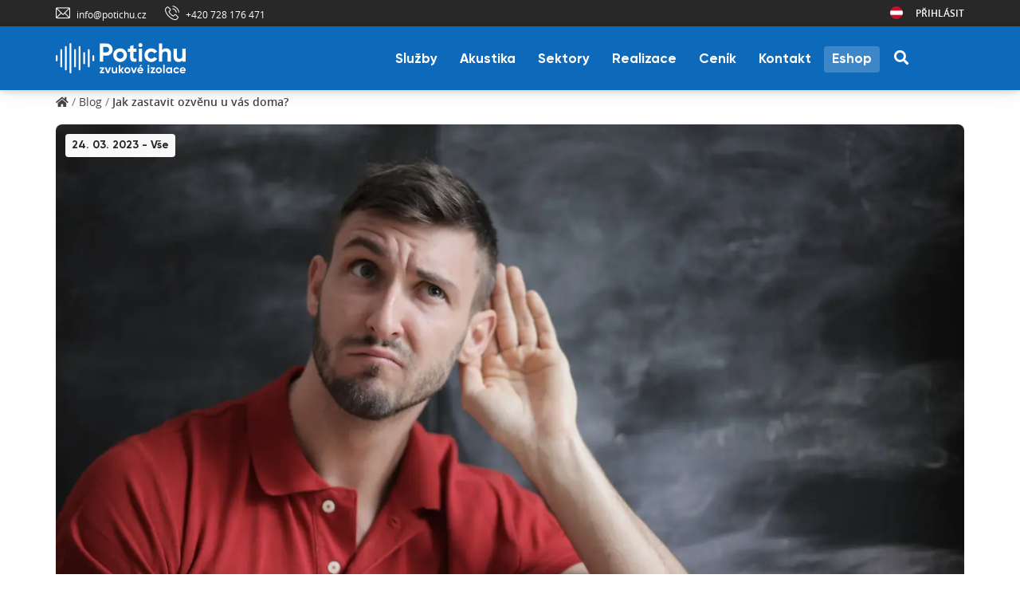

--- FILE ---
content_type: text/html; charset=UTF-8
request_url: https://potichu.cz/blog/jak-zastavit-ozvenu-u-vas-doma/
body_size: 25922
content:
<!doctype html>
<html lang="cs" dir="ltr">
<head>
	<meta charset="UTF-8">
	<meta name="viewport" content="width=device-width, initial-scale=1">
	<link rel="profile" href="https://gmpg.org/xfn/11">

	<meta name='robots' content='index, follow, max-image-preview:large, max-snippet:-1, max-video-preview:-1' />
	<style>img:is([sizes="auto" i], [sizes^="auto," i]) { contain-intrinsic-size: 3000px 1500px }</style>
	
<!-- Google Tag Manager for WordPress by gtm4wp.com -->
<script data-cfasync="false" data-pagespeed-no-defer>
	var gtm4wp_datalayer_name = "dataLayer";
	var dataLayer = dataLayer || [];
	const gtm4wp_use_sku_instead = false;
	const gtm4wp_currency = 'CZK';
	const gtm4wp_product_per_impression = 10;
	const gtm4wp_clear_ecommerce = false;
</script>
<!-- End Google Tag Manager for WordPress by gtm4wp.com -->
	<!-- This site is optimized with the Yoast SEO plugin v24.5 - https://yoast.com/wordpress/plugins/seo/ -->
	<title>Jak zastavit ozvěnu u vás doma? - Potichu.cz</title>
	<meta name="description" content="Ozvěna je jako bumerang. Je to zvuk, který se vrátí tam, kde vznikl. Vysvětlíme, co je to ozvěna a jak vzniká." />
	<link rel="canonical" href="https://potichu.cz/blog/jak-zastavit-ozvenu-u-vas-doma/" />
	<meta property="og:locale" content="cs_CZ" />
	<meta property="og:type" content="article" />
	<meta property="og:title" content="Jak zastavit ozvěnu u vás doma? - Potichu.cz" />
	<meta property="og:description" content="Ozvěna je jako bumerang. Je to zvuk, který se vrátí tam, kde vznikl. Vysvětlíme, co je to ozvěna a jak vzniká." />
	<meta property="og:url" content="https://potichu.cz/blog/jak-zastavit-ozvenu-u-vas-doma/" />
	<meta property="og:site_name" content="Potichu.cz" />
	<meta property="article:publisher" content="https://www.facebook.com/potichu.cz" />
	<meta property="article:published_time" content="2023-03-24T19:00:08+00:00" />
	<meta property="og:image" content="https://potichu.cz/wp-content/uploads/2021/11/pexels-andrea-piacquadio-3779448.jpg" />
	<meta property="og:image:width" content="1280" />
	<meta property="og:image:height" content="777" />
	<meta property="og:image:type" content="image/jpeg" />
	<meta name="author" content="admin" />
	<meta name="twitter:card" content="summary_large_image" />
	<meta name="twitter:creator" content="@PotichuSK" />
	<meta name="twitter:site" content="@PotichuSK" />
	<script type="application/ld+json" class="yoast-schema-graph">{"@context":"https://schema.org","@graph":[{"@type":"Article","@id":"https://potichu.cz/blog/jak-zastavit-ozvenu-u-vas-doma/#article","isPartOf":{"@id":"https://potichu.cz/blog/jak-zastavit-ozvenu-u-vas-doma/"},"author":{"name":"admin","@id":"https://potichu.cz/#/schema/person/1aa09cae0d8212ad091b77575c8fc498"},"headline":"Jak zastavit ozvěnu u vás doma?","datePublished":"2023-03-24T19:00:08+00:00","mainEntityOfPage":{"@id":"https://potichu.cz/blog/jak-zastavit-ozvenu-u-vas-doma/"},"wordCount":480,"publisher":{"@id":"https://potichu.cz/#organization"},"image":{"@id":"https://potichu.cz/blog/jak-zastavit-ozvenu-u-vas-doma/#primaryimage"},"thumbnailUrl":"https://potichu.cz/wp-content/uploads/2021/11/pexels-andrea-piacquadio-3779448.jpg","articleSection":["Vše"],"inLanguage":"cs"},{"@type":"WebPage","@id":"https://potichu.cz/blog/jak-zastavit-ozvenu-u-vas-doma/","url":"https://potichu.cz/blog/jak-zastavit-ozvenu-u-vas-doma/","name":"Jak zastavit ozvěnu u vás doma? - Potichu.cz","isPartOf":{"@id":"https://potichu.cz/#website"},"primaryImageOfPage":{"@id":"https://potichu.cz/blog/jak-zastavit-ozvenu-u-vas-doma/#primaryimage"},"image":{"@id":"https://potichu.cz/blog/jak-zastavit-ozvenu-u-vas-doma/#primaryimage"},"thumbnailUrl":"https://potichu.cz/wp-content/uploads/2021/11/pexels-andrea-piacquadio-3779448.jpg","datePublished":"2023-03-24T19:00:08+00:00","description":"Ozvěna je jako bumerang. Je to zvuk, který se vrátí tam, kde vznikl. Vysvětlíme, co je to ozvěna a jak vzniká.","breadcrumb":{"@id":"https://potichu.cz/blog/jak-zastavit-ozvenu-u-vas-doma/#breadcrumb"},"inLanguage":"cs","potentialAction":[{"@type":"ReadAction","target":["https://potichu.cz/blog/jak-zastavit-ozvenu-u-vas-doma/"]}]},{"@type":"ImageObject","inLanguage":"cs","@id":"https://potichu.cz/blog/jak-zastavit-ozvenu-u-vas-doma/#primaryimage","url":"https://potichu.cz/wp-content/uploads/2021/11/pexels-andrea-piacquadio-3779448.jpg","contentUrl":"https://potichu.cz/wp-content/uploads/2021/11/pexels-andrea-piacquadio-3779448.jpg","width":1280,"height":777},{"@type":"BreadcrumbList","@id":"https://potichu.cz/blog/jak-zastavit-ozvenu-u-vas-doma/#breadcrumb","itemListElement":[{"@type":"ListItem","position":1,"name":"Domů","item":"https://potichu.cz/"},{"@type":"ListItem","position":2,"name":"Blog","item":"https://potichu.cz/blog/"},{"@type":"ListItem","position":3,"name":"Jak zastavit ozvěnu u vás doma?"}]},{"@type":"WebSite","@id":"https://potichu.cz/#website","url":"https://potichu.cz/","name":"Potichu.cz","description":"Odhlučnění na klíč, kvalitní zvuková izolace a profesionální akustické služby od Potichu.sk. Nabízíme Vám až 10 letou záruku a plně certifikované služby.","publisher":{"@id":"https://potichu.cz/#organization"},"potentialAction":[{"@type":"SearchAction","target":{"@type":"EntryPoint","urlTemplate":"https://potichu.cz/?s={search_term_string}"},"query-input":{"@type":"PropertyValueSpecification","valueRequired":true,"valueName":"search_term_string"}}],"inLanguage":"cs"},{"@type":"Organization","@id":"https://potichu.cz/#organization","name":"Potichu Czech s.r.o.","url":"https://potichu.cz/","logo":{"@type":"ImageObject","inLanguage":"cs","@id":"https://potichu.cz/#/schema/logo/image/","url":"https://potichu.cz/wp-content/uploads/2020/08/logo-potichu-white.svg","contentUrl":"https://potichu.cz/wp-content/uploads/2020/08/logo-potichu-white.svg","width":1,"height":1,"caption":"Potichu Czech s.r.o."},"image":{"@id":"https://potichu.cz/#/schema/logo/image/"},"sameAs":["https://www.facebook.com/potichu.cz","https://x.com/PotichuSK","https://www.linkedin.com/organization-guest/company/potichu-s-r-o-","https://www.youtube.com/channel/UCZELPEOIBqEFmusPR2zJSCg"]},{"@type":"Person","@id":"https://potichu.cz/#/schema/person/1aa09cae0d8212ad091b77575c8fc498","name":"admin","sameAs":["https://potichu.sk"],"url":"https://potichu.cz/blog/author/admin/"}]}</script>
	<!-- / Yoast SEO plugin. -->


<link rel="alternate" type="application/rss+xml" title="Potichu.cz &raquo; RSS zdroj" href="https://potichu.cz/feed/" />
<link rel="alternate" type="application/rss+xml" title="Potichu.cz &raquo; RSS komentářů" href="https://potichu.cz/comments/feed/" />
<link rel='stylesheet' id='cfw-blocks-styles-css' href='https://potichu.cz/wp-content/plugins/checkout-for-woocommerce/build/css/blocks-styles.css?ver=0d76feeb8167b2e621eb654642649a04' type='text/css' media='all' />
<style id='wp-block-library-theme-inline-css' type='text/css'>
.wp-block-audio :where(figcaption){color:#555;font-size:13px;text-align:center}.is-dark-theme .wp-block-audio :where(figcaption){color:#ffffffa6}.wp-block-audio{margin:0 0 1em}.wp-block-code{border:1px solid #ccc;border-radius:4px;font-family:Menlo,Consolas,monaco,monospace;padding:.8em 1em}.wp-block-embed :where(figcaption){color:#555;font-size:13px;text-align:center}.is-dark-theme .wp-block-embed :where(figcaption){color:#ffffffa6}.wp-block-embed{margin:0 0 1em}.blocks-gallery-caption{color:#555;font-size:13px;text-align:center}.is-dark-theme .blocks-gallery-caption{color:#ffffffa6}:root :where(.wp-block-image figcaption){color:#555;font-size:13px;text-align:center}.is-dark-theme :root :where(.wp-block-image figcaption){color:#ffffffa6}.wp-block-image{margin:0 0 1em}.wp-block-pullquote{border-bottom:4px solid;border-top:4px solid;color:currentColor;margin-bottom:1.75em}.wp-block-pullquote cite,.wp-block-pullquote footer,.wp-block-pullquote__citation{color:currentColor;font-size:.8125em;font-style:normal;text-transform:uppercase}.wp-block-quote{border-left:.25em solid;margin:0 0 1.75em;padding-left:1em}.wp-block-quote cite,.wp-block-quote footer{color:currentColor;font-size:.8125em;font-style:normal;position:relative}.wp-block-quote:where(.has-text-align-right){border-left:none;border-right:.25em solid;padding-left:0;padding-right:1em}.wp-block-quote:where(.has-text-align-center){border:none;padding-left:0}.wp-block-quote.is-large,.wp-block-quote.is-style-large,.wp-block-quote:where(.is-style-plain){border:none}.wp-block-search .wp-block-search__label{font-weight:700}.wp-block-search__button{border:1px solid #ccc;padding:.375em .625em}:where(.wp-block-group.has-background){padding:1.25em 2.375em}.wp-block-separator.has-css-opacity{opacity:.4}.wp-block-separator{border:none;border-bottom:2px solid;margin-left:auto;margin-right:auto}.wp-block-separator.has-alpha-channel-opacity{opacity:1}.wp-block-separator:not(.is-style-wide):not(.is-style-dots){width:100px}.wp-block-separator.has-background:not(.is-style-dots){border-bottom:none;height:1px}.wp-block-separator.has-background:not(.is-style-wide):not(.is-style-dots){height:2px}.wp-block-table{margin:0 0 1em}.wp-block-table td,.wp-block-table th{word-break:normal}.wp-block-table :where(figcaption){color:#555;font-size:13px;text-align:center}.is-dark-theme .wp-block-table :where(figcaption){color:#ffffffa6}.wp-block-video :where(figcaption){color:#555;font-size:13px;text-align:center}.is-dark-theme .wp-block-video :where(figcaption){color:#ffffffa6}.wp-block-video{margin:0 0 1em}:root :where(.wp-block-template-part.has-background){margin-bottom:0;margin-top:0;padding:1.25em 2.375em}
</style>
<style id='classic-theme-styles-inline-css' type='text/css'>
/*! This file is auto-generated */
.wp-block-button__link{color:#fff;background-color:#32373c;border-radius:9999px;box-shadow:none;text-decoration:none;padding:calc(.667em + 2px) calc(1.333em + 2px);font-size:1.125em}.wp-block-file__button{background:#32373c;color:#fff;text-decoration:none}
</style>
<style id='global-styles-inline-css' type='text/css'>
:root{--wp--preset--aspect-ratio--square: 1;--wp--preset--aspect-ratio--4-3: 4/3;--wp--preset--aspect-ratio--3-4: 3/4;--wp--preset--aspect-ratio--3-2: 3/2;--wp--preset--aspect-ratio--2-3: 2/3;--wp--preset--aspect-ratio--16-9: 16/9;--wp--preset--aspect-ratio--9-16: 9/16;--wp--preset--color--black: #000000;--wp--preset--color--cyan-bluish-gray: #abb8c3;--wp--preset--color--white: #ffffff;--wp--preset--color--pale-pink: #f78da7;--wp--preset--color--vivid-red: #cf2e2e;--wp--preset--color--luminous-vivid-orange: #ff6900;--wp--preset--color--luminous-vivid-amber: #fcb900;--wp--preset--color--light-green-cyan: #7bdcb5;--wp--preset--color--vivid-green-cyan: #00d084;--wp--preset--color--pale-cyan-blue: #8ed1fc;--wp--preset--color--vivid-cyan-blue: #0693e3;--wp--preset--color--vivid-purple: #9b51e0;--wp--preset--color--medium-black: #131923;--wp--preset--color--light-green: #00fcfa;--wp--preset--color--deep-blue: #003796;--wp--preset--color--light-yellow: #ffe34c;--wp--preset--gradient--vivid-cyan-blue-to-vivid-purple: linear-gradient(135deg,rgba(6,147,227,1) 0%,rgb(155,81,224) 100%);--wp--preset--gradient--light-green-cyan-to-vivid-green-cyan: linear-gradient(135deg,rgb(122,220,180) 0%,rgb(0,208,130) 100%);--wp--preset--gradient--luminous-vivid-amber-to-luminous-vivid-orange: linear-gradient(135deg,rgba(252,185,0,1) 0%,rgba(255,105,0,1) 100%);--wp--preset--gradient--luminous-vivid-orange-to-vivid-red: linear-gradient(135deg,rgba(255,105,0,1) 0%,rgb(207,46,46) 100%);--wp--preset--gradient--very-light-gray-to-cyan-bluish-gray: linear-gradient(135deg,rgb(238,238,238) 0%,rgb(169,184,195) 100%);--wp--preset--gradient--cool-to-warm-spectrum: linear-gradient(135deg,rgb(74,234,220) 0%,rgb(151,120,209) 20%,rgb(207,42,186) 40%,rgb(238,44,130) 60%,rgb(251,105,98) 80%,rgb(254,248,76) 100%);--wp--preset--gradient--blush-light-purple: linear-gradient(135deg,rgb(255,206,236) 0%,rgb(152,150,240) 100%);--wp--preset--gradient--blush-bordeaux: linear-gradient(135deg,rgb(254,205,165) 0%,rgb(254,45,45) 50%,rgb(107,0,62) 100%);--wp--preset--gradient--luminous-dusk: linear-gradient(135deg,rgb(255,203,112) 0%,rgb(199,81,192) 50%,rgb(65,88,208) 100%);--wp--preset--gradient--pale-ocean: linear-gradient(135deg,rgb(255,245,203) 0%,rgb(182,227,212) 50%,rgb(51,167,181) 100%);--wp--preset--gradient--electric-grass: linear-gradient(135deg,rgb(202,248,128) 0%,rgb(113,206,126) 100%);--wp--preset--gradient--midnight: linear-gradient(135deg,rgb(2,3,129) 0%,rgb(40,116,252) 100%);--wp--preset--font-size--small: 13px;--wp--preset--font-size--medium: 20px;--wp--preset--font-size--large: 36px;--wp--preset--font-size--x-large: 42px;--wp--preset--font-family--inter: "Inter", sans-serif;--wp--preset--font-family--cardo: Cardo;--wp--preset--spacing--20: 0.44rem;--wp--preset--spacing--30: 0.67rem;--wp--preset--spacing--40: 1rem;--wp--preset--spacing--50: 1.5rem;--wp--preset--spacing--60: 2.25rem;--wp--preset--spacing--70: 3.38rem;--wp--preset--spacing--80: 5.06rem;--wp--preset--shadow--natural: 6px 6px 9px rgba(0, 0, 0, 0.2);--wp--preset--shadow--deep: 12px 12px 50px rgba(0, 0, 0, 0.4);--wp--preset--shadow--sharp: 6px 6px 0px rgba(0, 0, 0, 0.2);--wp--preset--shadow--outlined: 6px 6px 0px -3px rgba(255, 255, 255, 1), 6px 6px rgba(0, 0, 0, 1);--wp--preset--shadow--crisp: 6px 6px 0px rgba(0, 0, 0, 1);}:where(.is-layout-flex){gap: 0.5em;}:where(.is-layout-grid){gap: 0.5em;}body .is-layout-flex{display: flex;}.is-layout-flex{flex-wrap: wrap;align-items: center;}.is-layout-flex > :is(*, div){margin: 0;}body .is-layout-grid{display: grid;}.is-layout-grid > :is(*, div){margin: 0;}:where(.wp-block-columns.is-layout-flex){gap: 2em;}:where(.wp-block-columns.is-layout-grid){gap: 2em;}:where(.wp-block-post-template.is-layout-flex){gap: 1.25em;}:where(.wp-block-post-template.is-layout-grid){gap: 1.25em;}.has-black-color{color: var(--wp--preset--color--black) !important;}.has-cyan-bluish-gray-color{color: var(--wp--preset--color--cyan-bluish-gray) !important;}.has-white-color{color: var(--wp--preset--color--white) !important;}.has-pale-pink-color{color: var(--wp--preset--color--pale-pink) !important;}.has-vivid-red-color{color: var(--wp--preset--color--vivid-red) !important;}.has-luminous-vivid-orange-color{color: var(--wp--preset--color--luminous-vivid-orange) !important;}.has-luminous-vivid-amber-color{color: var(--wp--preset--color--luminous-vivid-amber) !important;}.has-light-green-cyan-color{color: var(--wp--preset--color--light-green-cyan) !important;}.has-vivid-green-cyan-color{color: var(--wp--preset--color--vivid-green-cyan) !important;}.has-pale-cyan-blue-color{color: var(--wp--preset--color--pale-cyan-blue) !important;}.has-vivid-cyan-blue-color{color: var(--wp--preset--color--vivid-cyan-blue) !important;}.has-vivid-purple-color{color: var(--wp--preset--color--vivid-purple) !important;}.has-black-background-color{background-color: var(--wp--preset--color--black) !important;}.has-cyan-bluish-gray-background-color{background-color: var(--wp--preset--color--cyan-bluish-gray) !important;}.has-white-background-color{background-color: var(--wp--preset--color--white) !important;}.has-pale-pink-background-color{background-color: var(--wp--preset--color--pale-pink) !important;}.has-vivid-red-background-color{background-color: var(--wp--preset--color--vivid-red) !important;}.has-luminous-vivid-orange-background-color{background-color: var(--wp--preset--color--luminous-vivid-orange) !important;}.has-luminous-vivid-amber-background-color{background-color: var(--wp--preset--color--luminous-vivid-amber) !important;}.has-light-green-cyan-background-color{background-color: var(--wp--preset--color--light-green-cyan) !important;}.has-vivid-green-cyan-background-color{background-color: var(--wp--preset--color--vivid-green-cyan) !important;}.has-pale-cyan-blue-background-color{background-color: var(--wp--preset--color--pale-cyan-blue) !important;}.has-vivid-cyan-blue-background-color{background-color: var(--wp--preset--color--vivid-cyan-blue) !important;}.has-vivid-purple-background-color{background-color: var(--wp--preset--color--vivid-purple) !important;}.has-black-border-color{border-color: var(--wp--preset--color--black) !important;}.has-cyan-bluish-gray-border-color{border-color: var(--wp--preset--color--cyan-bluish-gray) !important;}.has-white-border-color{border-color: var(--wp--preset--color--white) !important;}.has-pale-pink-border-color{border-color: var(--wp--preset--color--pale-pink) !important;}.has-vivid-red-border-color{border-color: var(--wp--preset--color--vivid-red) !important;}.has-luminous-vivid-orange-border-color{border-color: var(--wp--preset--color--luminous-vivid-orange) !important;}.has-luminous-vivid-amber-border-color{border-color: var(--wp--preset--color--luminous-vivid-amber) !important;}.has-light-green-cyan-border-color{border-color: var(--wp--preset--color--light-green-cyan) !important;}.has-vivid-green-cyan-border-color{border-color: var(--wp--preset--color--vivid-green-cyan) !important;}.has-pale-cyan-blue-border-color{border-color: var(--wp--preset--color--pale-cyan-blue) !important;}.has-vivid-cyan-blue-border-color{border-color: var(--wp--preset--color--vivid-cyan-blue) !important;}.has-vivid-purple-border-color{border-color: var(--wp--preset--color--vivid-purple) !important;}.has-vivid-cyan-blue-to-vivid-purple-gradient-background{background: var(--wp--preset--gradient--vivid-cyan-blue-to-vivid-purple) !important;}.has-light-green-cyan-to-vivid-green-cyan-gradient-background{background: var(--wp--preset--gradient--light-green-cyan-to-vivid-green-cyan) !important;}.has-luminous-vivid-amber-to-luminous-vivid-orange-gradient-background{background: var(--wp--preset--gradient--luminous-vivid-amber-to-luminous-vivid-orange) !important;}.has-luminous-vivid-orange-to-vivid-red-gradient-background{background: var(--wp--preset--gradient--luminous-vivid-orange-to-vivid-red) !important;}.has-very-light-gray-to-cyan-bluish-gray-gradient-background{background: var(--wp--preset--gradient--very-light-gray-to-cyan-bluish-gray) !important;}.has-cool-to-warm-spectrum-gradient-background{background: var(--wp--preset--gradient--cool-to-warm-spectrum) !important;}.has-blush-light-purple-gradient-background{background: var(--wp--preset--gradient--blush-light-purple) !important;}.has-blush-bordeaux-gradient-background{background: var(--wp--preset--gradient--blush-bordeaux) !important;}.has-luminous-dusk-gradient-background{background: var(--wp--preset--gradient--luminous-dusk) !important;}.has-pale-ocean-gradient-background{background: var(--wp--preset--gradient--pale-ocean) !important;}.has-electric-grass-gradient-background{background: var(--wp--preset--gradient--electric-grass) !important;}.has-midnight-gradient-background{background: var(--wp--preset--gradient--midnight) !important;}.has-small-font-size{font-size: var(--wp--preset--font-size--small) !important;}.has-medium-font-size{font-size: var(--wp--preset--font-size--medium) !important;}.has-large-font-size{font-size: var(--wp--preset--font-size--large) !important;}.has-x-large-font-size{font-size: var(--wp--preset--font-size--x-large) !important;}
:where(.wp-block-post-template.is-layout-flex){gap: 1.25em;}:where(.wp-block-post-template.is-layout-grid){gap: 1.25em;}
:where(.wp-block-columns.is-layout-flex){gap: 2em;}:where(.wp-block-columns.is-layout-grid){gap: 2em;}
:root :where(.wp-block-pullquote){font-size: 1.5em;line-height: 1.6;}
</style>
<link rel='stylesheet' id='contact-form-7-css' href='https://potichu.cz/wp-content/plugins/contact-form-7/includes/css/styles.css?ver=6.0.4' type='text/css' media='all' />
<link rel='stylesheet' id='woocommerce-layout-css' href='https://potichu.cz/wp-content/plugins/woocommerce/assets/css/woocommerce-layout.css?ver=9.6.3' type='text/css' media='all' />
<link rel='stylesheet' id='woocommerce-smallscreen-css' href='https://potichu.cz/wp-content/plugins/woocommerce/assets/css/woocommerce-smallscreen.css?ver=9.6.3' type='text/css' media='only screen and (max-width: 767px)' />
<link rel='stylesheet' id='woocommerce-general-css' href='https://potichu.cz/wp-content/plugins/woocommerce/assets/css/woocommerce.css?ver=9.6.3' type='text/css' media='all' />
<style id='woocommerce-inline-inline-css' type='text/css'>
.woocommerce form .form-row .required { visibility: hidden; }
.woocommerce form .form-row .required { visibility: hidden; }
</style>
<link rel='stylesheet' id='cmplz-general-css' href='https://potichu.cz/wp-content/plugins/complianz-gdpr-premium/assets/css/cookieblocker.min.css?ver=1723116692' type='text/css' media='all' />
<link rel='stylesheet' id='brands-styles-css' href='https://potichu.cz/wp-content/plugins/woocommerce/assets/css/brands.css?ver=9.6.3' type='text/css' media='all' />
<link rel='stylesheet' id='font-awesome-6-css' href='https://potichu.cz/wp-content/themes/induxter/assets/css/fontawesome.min.css?ver=6.5.1' type='text/css' media='all' />
<link rel='stylesheet' id='slick-slider-css' href='https://potichu.cz/wp-content/themes/induxter/assets/css/slick-slider.css?ver=1.0.0' type='text/css' media='all' />
<link rel='stylesheet' id='magnific-popup-css' href='https://potichu.cz/wp-content/themes/induxter/assets/css/magnific-popup.css?ver=1.1.0' type='text/css' media='all' />
<link rel='stylesheet' id='slicknav-css' href='https://potichu.cz/wp-content/themes/induxter/assets/css/slicknav.min.css?ver=1.0.10' type='text/css' media='all' />
<link rel='stylesheet' id='tablepress-default-css' href='https://potichu.cz/wp-content/tablepress-combined.min.css?ver=24' type='text/css' media='all' />
<link rel='stylesheet' id='cfw-grid-css' href='https://potichu.cz/wp-content/plugins/checkout-for-woocommerce/build/css/cfw-grid.css?ver=0e14d5795c1145eea1451aeb05b2a403' type='text/css' media='all' />
<link rel='stylesheet' id='cfw-side-cart-styles-css' href='https://potichu.cz/wp-content/plugins/checkout-for-woocommerce/build/css/side-cart-styles.css?ver=3c161949abec964c6a832f769760e27a' type='text/css' media='all' />
<style id='cfw-side-cart-styles-inline-css' type='text/css'>
:root, body { 
	--cfw-body-background-color: #ffffff;
	--cfw-body-text-color: #333333;
	--cfw-header-background-color: #ffffff;
	--cfw-footer-background-color: #ffffff;
	--cfw-cart-summary-mobile-background-color: #f4f4f4;
	--cfw-cart-summary-link-color: #0073aa;
	--cfw-header-text-color: #2b2b2b;
	--cfw-footer-text-color: #999999;
	--cfw-body-link-color: #0d69ba;
	--cfw-buttons-primary-background-color: #0d69ba;
	--cfw-buttons-primary-text-color: #ffffff;
	--cfw-buttons-primary-hover-background-color: #1d7acc;
	--cfw-buttons-primary-hover-text-color: #ffffff;
	--cfw-buttons-secondary-background-color: #999999;
	--cfw-buttons-secondary-text-color: #ffffff;
	--cfw-buttons-secondary-hover-background-color: #666666;
	--cfw-buttons-secondary-hover-text-color: #ffffff;
	--cfw-cart-summary-item-quantity-background-color: #7f7f7f;
	--cfw-cart-summary-item-quantity-text-color: #ffffff;
	--cfw-breadcrumb-completed-text-color: #7f7f7f;
	--cfw-breadcrumb-current-text-color: #333333;
	--cfw-breadcrumb-next-text-color: #7f7f7f;
	--cfw-breadcrumb-completed-accent-color: #333333;
	--cfw-breadcrumb-current-accent-color: #333333;
	--cfw-breadcrumb-next-accent-color: #333333;
	--cfw-logo-url: url(https://potichu.cz/wp-content/uploads/2024/03/Logo_CZ_Potichu_Check-100.svg);
	--cfw-side-cart-free-shipping-progress-indicator: #0d69ba;
	--cfw-side-cart-free-shipping-progress-background: #f5f5f5;
	--cfw-side-cart-button-bottom-position: 20px;
	--cfw-side-cart-button-right-position: 20px;
	--cfw-side-cart-icon-color: #222222;
	--cfw-side-cart-icon-width: 32px;
 }
html { background: var(--cfw-body-background-color) !important; }

</style>
<link rel='stylesheet' id='flaticon-css' href='https://potichu.cz/wp-content/plugins/themedraft-core/elementor-widgets/assets/fonts/flaticon.css?ver=1.0.0' type='text/css' media='all' />
<link rel='stylesheet' id='induxter-style-css' href='https://potichu.cz/wp-content/themes/induxter/style.css?ver=2.29.1' type='text/css' media='all' />
<link rel='stylesheet' id='bootstrap-potichu-css' href='https://potichu.cz/wp-content/themes/induxter-child/assets/css/bootstrap-potichu.css?ver=6.7.4' type='text/css' media='all' />
<link rel='stylesheet' id='induxter-main-css' href='https://potichu.cz/wp-content/themes/induxter-child/assets/css/main.css?ver=2.29.1' type='text/css' media='all' />
<link rel='stylesheet' id='induxter-custom-el-widget-css' href='https://potichu.cz/wp-content/themes/induxter-child/assets/css/custom-el-widget.css?ver=2.29.1' type='text/css' media='all' />
<link rel='stylesheet' id='potichu-woocommerce-style-css' href='https://potichu.cz/wp-content/themes/induxter-child/assets/css/woocommerce.css?ver=2.29.1' type='text/css' media='all' />
<link rel='stylesheet' id='child-style-css' href='https://potichu.cz/wp-content/themes/induxter-child/style.css?ver=2.29.1' type='text/css' media='all' />
<script type="text/javascript">
            window._nslDOMReady = function (callback) {
                if ( document.readyState === "complete" || document.readyState === "interactive" ) {
                    callback();
                } else {
                    document.addEventListener( "DOMContentLoaded", callback );
                }
            };
            </script><script type="text/javascript" src="https://potichu.cz/wp-includes/js/jquery/jquery.min.js?ver=3.7.1" id="jquery-core-js"></script>
<script type="text/javascript" src="https://potichu.cz/wp-content/plugins/woocommerce/assets/js/jquery-blockui/jquery.blockUI.min.js?ver=2.7.0-wc.9.6.3" id="jquery-blockui-js" defer="defer" data-wp-strategy="defer"></script>
<script type="text/javascript" src="https://potichu.cz/wp-content/plugins/woocommerce/assets/js/frontend/add-to-cart.min.js?ver=9.6.3" id="wc-add-to-cart-js" defer="defer" data-wp-strategy="defer"></script>
<script type="text/javascript" src="https://potichu.cz/wp-content/plugins/woocommerce/assets/js/js-cookie/js.cookie.min.js?ver=2.1.4-wc.9.6.3" id="js-cookie-js" defer="defer" data-wp-strategy="defer"></script>
<script type="text/javascript" src="https://potichu.cz/wp-content/plugins/woocommerce/assets/js/frontend/woocommerce.min.js?ver=9.6.3" id="woocommerce-js" defer="defer" data-wp-strategy="defer"></script>
<script type="text/javascript" src="https://potichu.cz/wp-includes/js/underscore.min.js?ver=1.13.7" id="underscore-js"></script>
<script type="text/javascript" id="wp-util-js-extra">
/* <![CDATA[ */
var _wpUtilSettings = {"ajax":{"url":"\/wp-admin\/admin-ajax.php"}};
/* ]]> */
</script>
<script type="text/javascript" src="https://potichu.cz/wp-includes/js/wp-util.min.js?ver=6.7.4" id="wp-util-js"></script>
<script type="text/javascript" src="https://potichu.cz/wp-content/themes/induxter-child/assets/js/add-to-cart-variation.js?ver=6.7.4" id="wc-add-to-cart-variation-js" defer="defer" data-wp-strategy="defer"></script>
<script type="text/javascript" src="https://potichu.cz/wp-content/themes/induxter-child/assets/js/woocommerce.js?ver=2.29.1" id="woocommerce-potichu-js"></script>
<script type="text/javascript" src="https://potichu.cz/wp-content/plugins/woocommerce/assets/js/frontend/cart-fragments.min.js?ver=9.6.3" id="wc-cart-fragments-js" defer="defer" data-wp-strategy="defer"></script>
<link rel="EditURI" type="application/rsd+xml" title="RSD" href="https://potichu.cz/xmlrpc.php?rsd" />
<meta name="generator" content="WordPress 6.7.4" />
<meta name="generator" content="WooCommerce 9.6.3" />
<link rel='shortlink' href='https://potichu.cz/?p=20516' />

<!-- This website runs the Product Feed PRO for WooCommerce by AdTribes.io plugin - version 13.4.1.3 -->
			<style>.cmplz-hidden {
					display: none !important;
				}</style>
<!-- Google Tag Manager for WordPress by gtm4wp.com -->
<!-- GTM Container placement set to off -->
<script data-cfasync="false" data-pagespeed-no-defer type="text/javascript">
	var dataLayer_content = {"pagePostType":"post","pagePostType2":"single-post","pageCategory":["vse"],"pagePostAuthor":"admin"};
	dataLayer.push( dataLayer_content );
</script>
<script>
	console.warn && console.warn("[GTM4WP] Google Tag Manager container code placement set to OFF !!!");
	console.warn && console.warn("[GTM4WP] Data layer codes are active but GTM container must be loaded using custom coding !!!");
</script>
<!-- End Google Tag Manager for WordPress by gtm4wp.com -->	<noscript><style>.woocommerce-product-gallery{ opacity: 1 !important; }</style></noscript>
	<meta name="generator" content="Elementor 3.27.6; features: additional_custom_breakpoints; settings: css_print_method-internal, google_font-enabled, font_display-auto">
            <script type="text/javascript">
                var ajaxurl = 'https://potichu.cz/wp-admin/admin-ajax.php';
            </script>
                        <script type="text/javascript">
                var ajaxurl = 'https://potichu.cz/wp-admin/admin-ajax.php';
            </script>
                        <script type="text/javascript">
                var ajaxurl = 'https://potichu.cz/wp-admin/admin-ajax.php';
            </script>
                        <script type="text/javascript">
                var ajaxurl = 'https://potichu.cz/wp-admin/admin-ajax.php';
            </script>
                        <script type="text/javascript">
                var ajaxurl = 'https://potichu.cz/wp-admin/admin-ajax.php';
            </script>
                        <script type="text/javascript">
                var ajaxurl = 'https://potichu.cz/wp-admin/admin-ajax.php';
            </script>
                        <script type="text/javascript">
                var ajaxurl = 'https://potichu.cz/wp-admin/admin-ajax.php';
            </script>
                        <script type="text/javascript">
                var ajaxurl = 'https://potichu.cz/wp-admin/admin-ajax.php';
            </script>
                        <script type="text/javascript">
                var ajaxurl = 'https://potichu.cz/wp-admin/admin-ajax.php';
            </script>
                        <script type="text/javascript">
                var ajaxurl = 'https://potichu.cz/wp-admin/admin-ajax.php';
            </script>
            			<style>
				.e-con.e-parent:nth-of-type(n+4):not(.e-lazyloaded):not(.e-no-lazyload),
				.e-con.e-parent:nth-of-type(n+4):not(.e-lazyloaded):not(.e-no-lazyload) * {
					background-image: none !important;
				}
				@media screen and (max-height: 1024px) {
					.e-con.e-parent:nth-of-type(n+3):not(.e-lazyloaded):not(.e-no-lazyload),
					.e-con.e-parent:nth-of-type(n+3):not(.e-lazyloaded):not(.e-no-lazyload) * {
						background-image: none !important;
					}
				}
				@media screen and (max-height: 640px) {
					.e-con.e-parent:nth-of-type(n+2):not(.e-lazyloaded):not(.e-no-lazyload),
					.e-con.e-parent:nth-of-type(n+2):not(.e-lazyloaded):not(.e-no-lazyload) * {
						background-image: none !important;
					}
				}
			</style>
			<style class='wp-fonts-local' type='text/css'>
@font-face{font-family:Inter;font-style:normal;font-weight:300 900;font-display:fallback;src:url('https://potichu.cz/wp-content/plugins/woocommerce/assets/fonts/Inter-VariableFont_slnt,wght.woff2') format('woff2');font-stretch:normal;}
@font-face{font-family:Cardo;font-style:normal;font-weight:400;font-display:fallback;src:url('https://potichu.cz/wp-content/plugins/woocommerce/assets/fonts/cardo_normal_400.woff2') format('woff2');}
</style>
<style type="text/css">body{font-family:"Open Sans";font-weight:normal;}.banner-area{background-image:linear-gradient(#000000,#282828);}</style>		<style type="text/css" id="wp-custom-css">
			.pay-on-delivery-label {
	margin-left: auto;
	font-weight: normal;
}

.top-header-menu-container .flag {
		font-size: 0;
  	border-radius: 24px;
	  transition: border-radius 300ms;    
    background-size: cover;   
    margin-left: 12px !important;   
	  margin-right: 0;
}

.top-header-menu-container .flag:hover {
	border-radius: 2px;
}

.top-header-menu-container .flag a {
    height: 16px;
	  width: 16px;
}

.top-header-menu-container .flag.flag-at {
	background-image: url('https://potichu.cz/wp-content/uploads/2023/12/flag-at.svg');
}

#topHeaderMenu.menu {
	display: flex;
  justify-content: flex-end;
  align-items: center;
}

div#cookieConsentBar {
	display: none !important;
}		</style>
		<noscript><style id="rocket-lazyload-nojs-css">.rll-youtube-player, [data-lazy-src]{display:none !important;}</style></noscript><link rel="icon" href="https://potichu.cz/wp-content/uploads/static/favicon.ico" type="image/x-icon">	<link rel="manifest" href="https://potichu.cz/wp-content/themes/induxter-child/manifest.json" crossorigin="use-credentials">
	<style>
		body {
			font-family: "Open Sans", 'Verdana', sans-serif;
		}
		/*
		@font-face {
			font-family: 'Gilroy';
			src: url('https://potichu.cz/wp-content/themes/induxter-child/assets/fonts/gilroy/Gilroy-Regular.eot');
			src: url('https://potichu.cz/wp-content/themes/induxter-child/assets/fonts/gilroy/Gilroy-Regular.eot?#iefix') format('embedded-opentype'),
				url('https://potichu.cz/wp-content/themes/induxter-child/assets/fonts/gilroy/Gilroy-Regular.woff2') format('woff2'),
				url('https://potichu.cz/wp-content/themes/induxter-child/assets/fonts/gilroy/Gilroy-Regular.woff') format('woff'),
				url('https://potichu.cz/wp-content/themes/induxter-child/assets/fonts/gilroy/Gilroy-Regular.ttf') format('truetype'),
				url('https://potichu.cz/wp-content/themes/induxter-child/assets/fonts/gilroy/Gilroy-Regular.svg#Gilroy-Regular') format('svg');
			font-weight: normal;
			font-style: normal;
			font-display: block;
		}
		*/

		@font-face {
			font-family: 'Gilroy';
			src: url('https://potichu.cz/wp-content/themes/induxter-child/assets/fonts/gilroy/Gilroy-Medium.eot');
			src: url('https://potichu.cz/wp-content/themes/induxter-child/assets/fonts/gilroy/Gilroy-Medium.eot?#iefix') format('embedded-opentype'),
				url('https://potichu.cz/wp-content/themes/induxter-child/assets/fonts/gilroy/Gilroy-Medium.woff2') format('woff2'),
				url('https://potichu.cz/wp-content/themes/induxter-child/assets/fonts/gilroy/Gilroy-Medium.woff') format('woff'),
				url('https://potichu.cz/wp-content/themes/induxter-child/assets/fonts/gilroy/Gilroy-Medium.ttf') format('truetype'),
				url('https://potichu.cz/wp-content/themes/induxter-child/assets/fonts/gilroy/Gilroy-Medium.svg#Gilroy-Medium') format('svg');
			font-weight: normal;
			font-style: normal;
			font-display: block;
		}

		@font-face {
			font-family: 'Gilroy';
			src: url('https://potichu.cz/wp-content/themes/induxter-child/assets/fonts/gilroy/Gilroy-Bold.eot');
			src: url('https://potichu.cz/wp-content/themes/induxter-child/assets/fonts/gilroy/Gilroy-Bold.eot?#iefix') format('embedded-opentype'),
				url('https://potichu.cz/wp-content/themes/induxter-child/assets/fonts/gilroy/Gilroy-Bold.woff2') format('woff2'),
				url('https://potichu.cz/wp-content/themes/induxter-child/assets/fonts/gilroy/Gilroy-Bold.woff') format('woff'),
				url('https://potichu.cz/wp-content/themes/induxter-child/assets/fonts/gilroy/Gilroy-Bold.ttf') format('truetype'),
				url('https://potichu.cz/wp-content/themes/induxter-child/assets/fonts/gilroy/Gilroy-Bold.svg#Gilroy-Bold') format('svg');
			font-weight: 700;
			font-style: normal;
			font-display: block;
		}

		@font-face {
			font-family: 'Open Sans';
			src: url('https://potichu.cz/wp-content/themes/induxter-child/assets/fonts/open-sans/opensans-regular-webfont.eot.eot');
			src: url('https://potichu.cz/wp-content/themes/induxter-child/assets/fonts/open-sans/opensans-regular-webfont.eot?#iefix') format('embedded-opentype'),
				url('https://potichu.cz/wp-content/themes/induxter-child/assets/fonts/open-sans/opensans-regular-webfont.woff2') format('woff2'),
				url('https://potichu.cz/wp-content/themes/induxter-child/assets/fonts/open-sans/opensans-regular-webfont.woff') format('woff'),
				url('https://potichu.cz/wp-content/themes/induxter-child/assets/fonts/open-sans/opensans-regular-webfont.ttf') format('truetype'),
				url('https://potichu.cz/wp-content/themes/induxter-child/assets/fonts/open-sans/opensans-regular-webfont.svg#opensans-regular-webfont') format('svg');
			font-weight: normal;
			font-style: normal;
			font-display: block;
		}

		@font-face {
			font-family: 'Open Sans';
			src: url('https://potichu.cz/wp-content/themes/induxter-child/assets/fonts/open-sans/opensans-semibold-webfont.eot');
			src: url('https://potichu.cz/wp-content/themes/induxter-child/assets/fonts/open-sans/opensans-semibold-webfont.eot?#iefix') format('embedded-opentype'),
				url('https://potichu.cz/wp-content/themes/induxter-child/assets/fonts/open-sans/opensans-semibold-webfont.woff2') format('woff2'),
				url('https://potichu.cz/wp-content/themes/induxter-child/assets/fonts/open-sans/opensans-semibold-webfont.woff') format('woff'),
				url('https://potichu.cz/wp-content/themes/induxter-child/assets/fonts/open-sans/opensans-semibold-webfont.ttf') format('truetype'),
				url('https://potichu.cz/wp-content/themes/induxter-child/assets/fonts/open-sans/opensans-semibold-webfont.svg#opensans-semibold-webfont.ttf') format('svg');
			font-weight: 600;
			font-style: normal;
			font-display: block;
		}
	</style>
</head>

<body data-cmplz=2 class="post-template-default single single-post postid-20516 single-format-standard wp-custom-logo theme-induxter woocommerce-no-js td-woo-active page-builder-not-used woocommerce-active td-product-grid-view elementor-default elementor-kit-448">

<div id="page" class="site header-style-two">
	
    <div class="mobile-menu-container">
        <div class="mobile-menu-close"></div>
        <div id="mobile-menu-wrap"></div>
    </div>

    <header class="header-area site-header">
        
<div class="header-top-area">
    <div class="container">
        <div class="row">
            <div class="col-6 col-md-8 top-info-column">
                <div class="td-table">
                    <div class="td-table-cell">
                                                <ul class="td-list-style td-list-inline">
                                                        <li class="top-info-item">
                                <i class="flaticon-business-email-2"></i>
                                <a href="mailto:info@potichu.cz">info@potichu.cz</a>                            </li>
                                                        <li class="top-info-item">
                                <i class="flaticon-business-phone-call"></i>
                                <a href="tel:+420728176471">+420 728 176 471</a>                            </li>
                                                    </ul>
                                            </div>
                </div>
            </div>

            <div class="col-6 col-md-4">
                
                    <div class="top-header-menu-container"><ul id="topHeaderMenu" class="menu"><li id="menu-item-34277" class="flag flag-at menu-item menu-item-type-custom menu-item-object-custom menu-item-34277"><a target="_blank" href="https://ruhig.at">Rakousko</a></li>
<li id="menu-item-20466" class="menu-item menu-item-type-post_type menu-item-object-page menu-item-20466"><a href="https://potichu.cz/ucet/">Přihlásit</a></li>
</ul></div>					
            </div>
        </div>
    </div>
</div>

<div class="main-menu-area">
    <div class="container">
        <div class="row">
            <div class="col-lg-2 col-sm-3 col-3 logo-column" style="padding-right: 0;">
				<div class="site-branding">
					<div class="logo-wrap">
												<a href="https://potichu.cz/">
							<img src="https://potichu.cz/wp-content/uploads/2024/03/Logo_CZ_Potichu_White-500.svg" data-no-lazy="1" height="72" width="163">
						</a>				
					</div>
				</div>
            </div>

            <div class="col-lg-10 col-sm-9 col-9 text-right" style="padding-left: 0;">
                <div class="header-navigation-area">
                    
<nav id="site-navigation" class="main-navigation td-list-style">
	<div class="main-menu-container"><ul id="main-menu" class="menu"><li id="menu-item-477" class="menu-item menu-item-type-post_type menu-item-object-page menu-item-has-children menu-item-477"><a href="https://potichu.cz/nase-sluzby/">Služby</a>
<ul class="sub-menu">
	<li id="menu-item-10210" class="menu-item menu-item-type-post_type menu-item-object-page menu-item-has-children menu-item-10210"><a href="https://potichu.cz/odhlucneni/">Odhlučnění</a>
	<ul class="sub-menu">
		<li id="menu-item-15308" class="menu-item menu-item-type-post_type menu-item-object-page menu-item-15308"><a href="https://potichu.cz/odhlucneni-steny/">Odhlučnění stěny</a></li>
		<li id="menu-item-15309" class="menu-item menu-item-type-post_type menu-item-object-page menu-item-15309"><a href="https://potichu.cz/odhlucneni-stropu/">Odhlučnění stropu</a></li>
		<li id="menu-item-15307" class="menu-item menu-item-type-post_type menu-item-object-page menu-item-15307"><a href="https://potichu.cz/odhlucneni-podlahy/">Odhlučnění podlahy</a></li>
		<li id="menu-item-19431" class="menu-item menu-item-type-post_type menu-item-object-page menu-item-19431"><a href="https://potichu.cz/odhlucneni-stoupacek-a-potrubi/">Odhlučnění stoupaček</a></li>
		<li id="menu-item-15313" class="menu-item menu-item-type-post_type menu-item-object-page menu-item-15313"><a href="https://potichu.cz/odhlucneni-v-prumyslu/">Odhlučnění v průmyslu</a></li>
		<li id="menu-item-15315" class="menu-item menu-item-type-post_type menu-item-object-page menu-item-15315"><a href="https://potichu.cz/odhlucneni-vyrobnich-stroju/">Odhlučnění strojů</a></li>
	</ul>
</li>
	<li id="menu-item-10207" class="menu-item menu-item-type-post_type menu-item-object-page menu-item-has-children menu-item-10207"><a href="https://potichu.cz/zvukova-izolace/">Zvuková izolace</a>
	<ul class="sub-menu">
		<li id="menu-item-11176" class="menu-item menu-item-type-post_type menu-item-object-page menu-item-11176"><a href="https://potichu.cz/zvukova-izolace-steny/">Zvuková izolace stěny</a></li>
		<li id="menu-item-11175" class="menu-item menu-item-type-post_type menu-item-object-page menu-item-11175"><a href="https://potichu.cz/zvukova-izolace/zvukova-izolace-stropu/">Zvuková izolace stropu</a></li>
		<li id="menu-item-15400" class="menu-item menu-item-type-post_type menu-item-object-page menu-item-15400"><a href="https://potichu.cz/zvukova-izolace-podlahy/">Zvuková izolace podlahy</a></li>
	</ul>
</li>
	<li id="menu-item-11705" class="menu-item menu-item-type-post_type menu-item-object-page menu-item-11705"><a href="https://potichu.cz/krocejova-izolace/">Kročejová izolace</a></li>
	<li id="menu-item-10209" class="menu-item menu-item-type-post_type menu-item-object-page menu-item-10209"><a href="https://potichu.cz/prostorova-akustika/">Prostorová akustika</a></li>
	<li id="menu-item-10208" class="menu-item menu-item-type-post_type menu-item-object-page menu-item-10208"><a href="https://potichu.cz/mereni-hluku/">Měření hluku</a></li>
</ul>
</li>
<li id="menu-item-51769" class="menu-item menu-item-type-post_type menu-item-object-page menu-item-has-children menu-item-51769"><a href="https://potichu.cz/prostorova-akustika/">Akustika</a>
<ul class="sub-menu">
	<li id="menu-item-51770" class="menu-item menu-item-type-post_type menu-item-object-page menu-item-51770"><a href="https://potichu.cz/prostorova-akustika/">Prostorová akustika</a></li>
	<li id="menu-item-51774" class="menu-item menu-item-type-custom menu-item-object-custom menu-item-51774"><a href="https://potichu.cz/kalkulacka-prostorove-akustiky/">Kalkulačka akustiky</a></li>
	<li id="menu-item-51771" class="menu-item menu-item-type-post_type menu-item-object-page menu-item-51771"><a href="https://potichu.cz/navod-na-akustickou-kalkulacku/">Návod na kalkulačku</a></li>
</ul>
</li>
<li id="menu-item-15341" class="menu-item menu-item-type-post_type menu-item-object-page menu-item-has-children menu-item-15341"><a href="https://potichu.cz/odhlucneni/">Sektory</a>
<ul class="sub-menu">
	<li id="menu-item-15342" class="menu-item menu-item-type-post_type menu-item-object-page menu-item-15342"><a href="https://potichu.cz/odhlucneni-bytu-domu/">Domy, byty</a></li>
	<li id="menu-item-15344" class="menu-item menu-item-type-post_type menu-item-object-page menu-item-15344"><a href="https://potichu.cz/odhlucneni-kancelare/">Kanceláře, zasedačky</a></li>
	<li id="menu-item-15410" class="menu-item menu-item-type-post_type menu-item-object-page menu-item-15410"><a href="https://potichu.cz/odhlucneni-v-prumyslu/">Průmyslové haly, stroje</a></li>
	<li id="menu-item-15409" class="menu-item menu-item-type-post_type menu-item-object-page menu-item-15409"><a href="https://potichu.cz/odhlucneni-skoly/">Školy</a></li>
	<li id="menu-item-15408" class="menu-item menu-item-type-post_type menu-item-object-page menu-item-15408"><a href="https://potichu.cz/odhlucneni-domaciho-kina/">Domácí kina</a></li>
	<li id="menu-item-822" class="menu-item menu-item-type-post_type menu-item-object-page menu-item-822"><a href="https://potichu.cz/odhlucneni-spolecenskeho-salu-kina-a-divadla/">Společenské sály</a></li>
	<li id="menu-item-825" class="menu-item menu-item-type-post_type menu-item-object-page menu-item-825"><a href="https://potichu.cz/odhlucneni-hotelu/">Hotely</a></li>
	<li id="menu-item-824" class="menu-item menu-item-type-post_type menu-item-object-page menu-item-824"><a href="https://potichu.cz/odhlucneni-restaurace/">Restaurace</a></li>
	<li id="menu-item-15350" class="menu-item menu-item-type-post_type menu-item-object-page menu-item-15350"><a href="https://potichu.cz/odhlucneni-spolecenskeho-salu-kina-a-divadla/">Kina, divadla</a></li>
	<li id="menu-item-823" class="menu-item menu-item-type-post_type menu-item-object-page menu-item-823"><a href="https://potichu.cz/odhlucneni-nahravaciho-studia/">Nahrávací studia</a></li>
</ul>
</li>
<li id="menu-item-19158" class="menu-item menu-item-type-custom menu-item-object-custom menu-item-19158"><a href="https://potichu.cz/realizace">Realizace</a></li>
<li id="menu-item-8395" class="menu-item menu-item-type-post_type menu-item-object-page menu-item-8395"><a href="https://potichu.cz/cenik/">Ceník</a></li>
<li id="menu-item-25257" class="menu-item menu-item-type-post_type menu-item-object-page menu-item-25257"><a href="https://potichu.cz/kontakt/">Kontakt</a></li>
<li id="menu-item-20435" class="eshop menu-item menu-item-type-post_type menu-item-object-page menu-item-20435"><a href="https://potichu.cz/eshop/">Eshop</a></li>
<li><a id="toggleSearchController" href="javascript:;" onclick="toggleSearchClick(this)"><i id="searchIcon" class="fas fa-search search-action"></i></a></li></ul></div></nav><!-- #site-navigation -->
                    <div class="header-buttons-area text-right">
                        <div class="header-buttons-wrapper">
                            <ul class="td-list-style td-list-inline">
                                
                                <li class="mobile-menu-trigger"><span></span><span></span><span></span></li>
                            </ul>
                        </div>
                    </div>
                </div>
            </div>
        </div>
    </div>
</div>
		<form role="search" method="get" id="searchform" action="https://potichu.cz/" style="display: none;">
			<div>
				<label class="screen-reader-text" for="s">Hledat</label>
				<input type="text" value="" name="s" id="s" class="search-keyword" placeholder="Co hledáte?" autocomplete="off"/>
				<button id="clearSearchTextButton" type="button" class="delete-search-text" onclick="clearSearchText()" style="display: none;"><i class="fas fa-times"></i></button>
				<button type="submit" class="search-submit"><i class="fas fa-search"></i></button>
				
			</div>			 
		</form>
		<div id="immediateSearchResultsWrapper" style="display: none;">			
			<div id="immediateSearchResults" style="max-width: 1120px; margin: auto auto;">
			</div>
		</div>
    </header>

	<div id="content" class="site-content">

    <div id="primary" class="content-area layout-full-width" style="margin-top: 0;">

        <div class="container post-details-wrapper">
			<p id="breadcrumbs"><span><span><a href="https://potichu.cz/"><i class="fa fa-home"></i><code>Domů</code></a></span> / <span><a href="https://potichu.cz/blog/">Blog</a></span> / <span class="breadcrumb_last" aria-current="page"><strong>Jak zastavit ozvěnu u vás doma?</strong></span></span></p>            <div class="row">
				
                <div class="col-lg-12">
					
<article id="post-20516" class="post-20516 post type-post status-publish format-standard has-post-thumbnail hentry category-vse">
	<div data-bg="https://potichu.cz/wp-content/uploads/2021/11/pexels-andrea-piacquadio-3779448.jpg" class="post-thumbnail-wrapper rocket-lazyload" style=" background-size: cover; padding-bottom: 50%;">
		<div style="position: absolute; top: 12px; left: 12px; background-color: #f9f9f9; padding: 2px 8px; border-radius: 4px; font-family: 'Gilroy'; font-weight: bold; font-size: 0.875rem; color: #282828;">
			24. 03. 2023 - Vše		</div>
	</div>
	<h1 class="post-title single-blog-post-title" style="margin-top: 20px !important; margin-bottom: 16px;">Jak zastavit ozvěnu u vás doma?</h1>
    <div class="entry-content">
		<p>Ozvěna je jako bumerang. Je to zvuk, který se později vrací tam, odkud přišel. Slyšíte ho v horách, ale i doma. Právě tam vás to může trápit. Existuje však jednoduché řešení. Nejprve si však vysvětlíme, co je ozvěna a jak vzniká.</p>
<p>Název &#8222;<b>echo</b>&#8220; (<b>ozvěna</b>) pochází z<b> řecké legendy</b>. V tomto příběhu Héra (manželka boha Dia) zaklela horskou vílu jménem Echo, aby musela opakovat jen to, co jí bylo řečeno.</p>
<h3>Jak vzniká ozvěna?</h3>
<p>Když se zvuk šíří vzduchem jako zvuková vlna a narazí na tvrdý rovný povrch (například na obloženou stěnu v koupelně), většina zvuku se odrazí a vrátí se zpět, ale o něco slabší než původní zvuk. Tomu říkáme <b>dozvuk</b>. Možná proto lidé rádi zpívají ve sprše, zvuk tam zní jinak.</p>
<p>Abychom získali opravdu dobrou, silnou ozvěnu, která zní stejně jako původní zvuk, potřebujeme velmi velkou koupelnu nebo jiné opravdu velké místo s pevnými stěnami &#8211; například horské údolí. Proč? Protože chvíli trvá, než zvuk nabere sílu a vrátí se jako ozvěna. Pokud není prostor velký, zvuk, který se vrátí, se smísí s původním zvukem a vznikne dozvuk.</p>
<h3>Proč se v novostavbě ozývá více než ve starém domě?</h3>
<p>Pokud je dům prázdný nebo špatně zařízený, je v něm více tvrdých povrchů, které odrážejí zvuk. Prázdné stěny umožňují <b>šíření zvuku celým domem</b>. Dřevěné podlahy a dlaždice poskytují tvrdý povrch, který odráží zvukové vlny. Moderní materiály v nových budovách <b>podporují ozvěnu</b>. Po zařízení bude tento problém pravděpodobně vyřešen nebo zmírněn.</p>
<p>Staré domy mají sádrové stěny a podlahy pokryté koberci, zvuk je zde některými materiály pohlcován více než v novostavbách, a proto je zde menší ozvěna i bez zařízení. Když se staví dům, měla by být uvnitř stěn také izolace. Tím se<b> zmírňuje odraz zvuku</b>.</p>
<h3>Jak zastavit ozvěnu u vás doma?</h3>
<p>Řešením je jednoznačně potlačení ozvěny použitím akustických materiálů. Pokud přidáte do svého zařízení koberce a závěsy, budou pohlcovat část ozvěny. I když úpravy zařízení mohou pomoci, pravděpodobně budete potřebovat. <a href="https://www.potichu.cz/odhlucneni">profesionální odhlučnění.</a> Každý dům je jiný a pro ozvěnu neexistuje univerzální řešení. Kontaktujte nás a navrhneme vám řešení na míru.</p>
    </div><!-- .entry-content -->

	
	
	
		<div class="row single-blog-next-prev">

			
			<div class="col-6 text-left prev-post-nav-wrap have-thumb">
				<div class="post-nav-container">
					<a href="https://potichu.cz/blog/top-8-nejhlasitejsich-zvirat/" rel="prev"><div class='blog-navigaton-wrapper'><i class='fas fa-arrow-left'></i><div>Top 8 nejhlasitějších zvířat</div></div></a>				</div>
			</div>


							<div class=" col-6 text-right next-post-nav-wrap have-thumb">
					<div class="post-nav-container">
						<a href="https://potichu.cz/blog/je-hluk-z-ohnostroju-bezpecny/" rel="next"><div class='blog-navigaton-wrapper' style='justify-content: end;'><div style='margin-left: 0; margin-right: 12px;'>Top 8 nejhlasitějších zvířat</div><i class='fas fa-arrow-right'></i></div></a>					</div>
				</div>
					</div>
		</article><!-- #post-20516 -->
                </div>

				            </div>
        </div>
    </div>

	</div><!-- #content -->


	<div id="backdrop" onclick="toggleSearch(true)"></div>

	<footer class="site-footer">
			<div class="footer-widget-area">
		<div class="container">
			<div class="row">
				<div id="themedraft_about_company_widget-2" class="widget col-lg-3 col-md-6 widget_themedraft_about_company_widget">
		            <div class="about-info-img">

				
                    <img src="data:image/svg+xml,%3Csvg%20xmlns='http://www.w3.org/2000/svg'%20viewBox='0%200%200%200'%3E%3C/svg%3E"
                         alt="" data-lazy-src="https://potichu.cz/wp-content/uploads/2024/03/Logo_CZ_Potichu_Footer.png"><noscript><img src="https://potichu.cz/wp-content/uploads/2024/03/Logo_CZ_Potichu_Footer.png"
                         alt=""></noscript>
				
            </div>
		

		
            <div class="widget-about-description">
				<p>Potichu Czech s.r.o. nabízí v Česku a na Slovensku nejkomplexnější služby z oblasti odhlučnení prostorů, akustiky a měření hluku.</p>
            </div>

		
        <ul class="widget-social-icons footer-social-icon td-list-inline">
			                <li><a class="facebook" href="https://www.facebook.com/potichu.cz" target="_blank"><i class="fab fa-facebook-f"></i></a></li>
			
			                <li><a class="twitter" href="https://twitter.com/PotichuSK" target="_blank"><i class="fab fa-twitter"></i></a></li>
			
			                <li><a class="linkedin" href="https://www.linkedin.com/organization-guest/company/potichu-s-r-o-" target="_blank"><i class="fab fa-linkedin-in"></i></a></li>
			
			
			
			
			        </ul>

		</div><div id="themedraft_nav_menu-3" class="widget col-lg-3 col-md-6 widget_themedraft_nav_menu"><h4 class="widget-title">Důležité stránky</h4><div class="menu-footer-menu-container"><ul id="menu-footer-menu" class="menu"><li id="menu-item-52505" class="menu-item menu-item-type-post_type menu-item-object-page menu-item-52505"><a href="https://potichu.cz/cenik/">Ceník</a></li>
<li id="menu-item-52504" class="menu-item menu-item-type-post_type menu-item-object-page menu-item-52504"><a href="https://potichu.cz/nase-sluzby/">Naše služby</a></li>
<li id="menu-item-25100" class="menu-item menu-item-type-post_type menu-item-object-page menu-item-25100"><a href="https://potichu.cz/obchodni-podminky/">VOP</a></li>
<li id="menu-item-51907" class="menu-item menu-item-type-post_type menu-item-object-page menu-item-51907"><a href="https://potichu.cz/prohlaseni-o-ochrane-osobnich-udaju-eu/">Prohlášení o ochraně osobních údajů</a></li>
<li id="menu-item-51908" class="menu-item menu-item-type-post_type menu-item-object-page menu-item-51908"><a href="https://potichu.cz/zasady-cookies-eu/">Zásady cookies</a></li>
</ul></div></div><div id="themedraft_mailchimp_widget-2" class="widget col-lg-3 col-md-6 widget_themedraft_mailchimp_widget"><h4 class="widget-title">Kontakt</h4>

        
	    
        <ul class="td-list-style subscribe-contact-list">
                        <li><a href="tel:+420 728 176 471"><i class="fas fa-mobile-alt"></i>+420 728 176 471</a></li>
            
	                    <li><a href="mailto:info@potichu.cz"><i class="fas fa-paper-plane"></i>info@potichu.cz</a></li>
	                </ul>

        </div><div id="text-2" class="widget col-lg-3 col-md-6 widget_text"><h4 class="widget-title">Fakturační údaje</h4>			<div class="textwidget"><p><strong>Potichu Czech s.r.o.</strong></p>
<p>Příčná 893<br />
280 02 Kolín V<br />
IČO: 03548121<br />
DIČ: CZ 03548121</p>
</div>
		</div>			</div>
		</div>
	</div>
				<div class="scroll-to-top"><i class="fas fa-arrow-up"></i></div>
			
	</footer><!-- #colophon -->


</div><!-- #page -->

<div id="cookieConsentBar" style="display: none;">
	<div>
		<div class="label"></div>
		<button style="margin-left: 40px;" simple>Odmítnout</button>
		<button style="margin-left: 24px;">Prijať</button>		
	</div>
</div>

		<div id="cfw-side-cart-overlay"></div>
		<div class="checkoutwc cfw-grid" id="cfw-side-cart" role="dialog" aria-modal="true" aria-label="Košík">
			<div id="cfw-side-cart-container"></div>		</div>

				
<!-- Consent Management powered by Complianz | GDPR/CCPA Cookie Consent https://wordpress.org/plugins/complianz-gdpr -->
<div id="cmplz-cookiebanner-container"><div class="cmplz-cookiebanner cmplz-hidden banner-1 bottom-right-view-preferences optin cmplz-bottom-left cmplz-categories-type-view-preferences" aria-modal="true" data-nosnippet="true" role="dialog" aria-live="polite" aria-labelledby="cmplz-header-1-optin" aria-describedby="cmplz-message-1-optin">
	<div class="cmplz-header">
		<div class="cmplz-logo"></div>
		<div class="cmplz-title" id="cmplz-header-1-optin">Spravujte souhlas se soubory cookie</div>
		<div class="cmplz-close" tabindex="0" role="button" aria-label="Zavřít dialogové okno">
			<svg aria-hidden="true" focusable="false" data-prefix="fas" data-icon="times" class="svg-inline--fa fa-times fa-w-11" role="img" xmlns="http://www.w3.org/2000/svg" viewBox="0 0 352 512"><path fill="currentColor" d="M242.72 256l100.07-100.07c12.28-12.28 12.28-32.19 0-44.48l-22.24-22.24c-12.28-12.28-32.19-12.28-44.48 0L176 189.28 75.93 89.21c-12.28-12.28-32.19-12.28-44.48 0L9.21 111.45c-12.28 12.28-12.28 32.19 0 44.48L109.28 256 9.21 356.07c-12.28 12.28-12.28 32.19 0 44.48l22.24 22.24c12.28 12.28 32.2 12.28 44.48 0L176 322.72l100.07 100.07c12.28 12.28 32.2 12.28 44.48 0l22.24-22.24c12.28-12.28 12.28-32.19 0-44.48L242.72 256z"></path></svg>
		</div>
	</div>

	<div class="cmplz-divider cmplz-divider-header"></div>
	<div class="cmplz-body">
		<div class="cmplz-message" id="cmplz-message-1-optin"><p>K ukládání a/nebo přístupu k informacím o zařízení používáme technologie jako cookies. Děláme to s cílem zlepšit zážitek z procházení a zobrazovat (ne)přizpůsobené reklamy. Souhlas s těmito technologiemi nám umožní zpracovávat údaje, jako je chování při procházení nebo jedinečné ID na této stránce. Nesouhlas nebo odvolání souhlasu může nepříznivě ovlivnit určité vlastnosti a funkce.</p></div>
		<!-- categories start -->
		<div class="cmplz-categories">
			<details class="cmplz-category cmplz-functional" >
				<summary>
						<span class="cmplz-category-header">
							<span class="cmplz-category-title">Funkční</span>
							<span class='cmplz-always-active'>
								<span class="cmplz-banner-checkbox">
									<input type="checkbox"
										   id="cmplz-functional-optin"
										   data-category="cmplz_functional"
										   class="cmplz-consent-checkbox cmplz-functional"
										   size="40"
										   value="1"/>
									<label class="cmplz-label" for="cmplz-functional-optin" tabindex="0"><span class="screen-reader-text">Funkční</span></label>
								</span>
								Always active							</span>
							<span class="cmplz-icon cmplz-open">
								<svg xmlns="http://www.w3.org/2000/svg" viewBox="0 0 448 512"  height="18" ><path d="M224 416c-8.188 0-16.38-3.125-22.62-9.375l-192-192c-12.5-12.5-12.5-32.75 0-45.25s32.75-12.5 45.25 0L224 338.8l169.4-169.4c12.5-12.5 32.75-12.5 45.25 0s12.5 32.75 0 45.25l-192 192C240.4 412.9 232.2 416 224 416z"/></svg>
							</span>
						</span>
				</summary>
				<div class="cmplz-description">
					<span class="cmplz-description-functional">Technické uložení nebo přístup je nezbytně nutný pro legitimní účel umožnění použití konkrétní služby, kterou si odběratel nebo uživatel výslovně vyžádal, nebo pouze za účelem provedení přenosu sdělení prostřednictvím sítě elektronických komunikací.</span>
				</div>
			</details>

			<details class="cmplz-category cmplz-preferences" >
				<summary>
						<span class="cmplz-category-header">
							<span class="cmplz-category-title">Předvolby</span>
							<span class="cmplz-banner-checkbox">
								<input type="checkbox"
									   id="cmplz-preferences-optin"
									   data-category="cmplz_preferences"
									   class="cmplz-consent-checkbox cmplz-preferences"
									   size="40"
									   value="1"/>
								<label class="cmplz-label" for="cmplz-preferences-optin" tabindex="0"><span class="screen-reader-text">Předvolby</span></label>
							</span>
							<span class="cmplz-icon cmplz-open">
								<svg xmlns="http://www.w3.org/2000/svg" viewBox="0 0 448 512"  height="18" ><path d="M224 416c-8.188 0-16.38-3.125-22.62-9.375l-192-192c-12.5-12.5-12.5-32.75 0-45.25s32.75-12.5 45.25 0L224 338.8l169.4-169.4c12.5-12.5 32.75-12.5 45.25 0s12.5 32.75 0 45.25l-192 192C240.4 412.9 232.2 416 224 416z"/></svg>
							</span>
						</span>
				</summary>
				<div class="cmplz-description">
					<span class="cmplz-description-preferences">Technické uložení nebo přístup je nezbytný pro legitimní účel ukládání preferencí, které nejsou požadovány odběratelem nebo uživatelem.</span>
				</div>
			</details>

			<details class="cmplz-category cmplz-statistics" >
				<summary>
						<span class="cmplz-category-header">
							<span class="cmplz-category-title">Statistiky</span>
							<span class="cmplz-banner-checkbox">
								<input type="checkbox"
									   id="cmplz-statistics-optin"
									   data-category="cmplz_statistics"
									   class="cmplz-consent-checkbox cmplz-statistics"
									   size="40"
									   value="1"/>
								<label class="cmplz-label" for="cmplz-statistics-optin" tabindex="0"><span class="screen-reader-text">Statistiky</span></label>
							</span>
							<span class="cmplz-icon cmplz-open">
								<svg xmlns="http://www.w3.org/2000/svg" viewBox="0 0 448 512"  height="18" ><path d="M224 416c-8.188 0-16.38-3.125-22.62-9.375l-192-192c-12.5-12.5-12.5-32.75 0-45.25s32.75-12.5 45.25 0L224 338.8l169.4-169.4c12.5-12.5 32.75-12.5 45.25 0s12.5 32.75 0 45.25l-192 192C240.4 412.9 232.2 416 224 416z"/></svg>
							</span>
						</span>
				</summary>
				<div class="cmplz-description">
					<span class="cmplz-description-statistics">Technické uložení nebo přístup, který se používá výhradně pro statistické účely.</span>
					<span class="cmplz-description-statistics-anonymous">Technické uložení nebo přístup, který se používá výhradně pro anonymní statistické účely. Bez předvolání, dobrovolného plnění ze strany vašeho Poskytovatele internetových služeb nebo dalších záznamů od třetí strany nelze informace, uložené nebo získané pouze pro tento účel, obvykle použít k vaší identifikaci.</span>
				</div>
			</details>
			<details class="cmplz-category cmplz-marketing" >
				<summary>
						<span class="cmplz-category-header">
							<span class="cmplz-category-title">Marketing</span>
							<span class="cmplz-banner-checkbox">
								<input type="checkbox"
									   id="cmplz-marketing-optin"
									   data-category="cmplz_marketing"
									   class="cmplz-consent-checkbox cmplz-marketing"
									   size="40"
									   value="1"/>
								<label class="cmplz-label" for="cmplz-marketing-optin" tabindex="0"><span class="screen-reader-text">Marketing</span></label>
							</span>
							<span class="cmplz-icon cmplz-open">
								<svg xmlns="http://www.w3.org/2000/svg" viewBox="0 0 448 512"  height="18" ><path d="M224 416c-8.188 0-16.38-3.125-22.62-9.375l-192-192c-12.5-12.5-12.5-32.75 0-45.25s32.75-12.5 45.25 0L224 338.8l169.4-169.4c12.5-12.5 32.75-12.5 45.25 0s12.5 32.75 0 45.25l-192 192C240.4 412.9 232.2 416 224 416z"/></svg>
							</span>
						</span>
				</summary>
				<div class="cmplz-description">
					<span class="cmplz-description-marketing">Technické uložení nebo přístup je nutný k vytvoření uživatelských profilů za účelem zasílání reklamy nebo sledování uživatele na webových stránkách nebo několika webových stránkách pro podobné marketingové účely.</span>
				</div>
			</details>
		</div><!-- categories end -->
			</div>

	<div class="cmplz-links cmplz-information">
		<a class="cmplz-link cmplz-manage-options cookie-statement" href="#" data-relative_url="#cmplz-manage-consent-container">Manage options</a>
		<a class="cmplz-link cmplz-manage-third-parties cookie-statement" href="#" data-relative_url="#cmplz-cookies-overview">Manage services</a>
		<a class="cmplz-link cmplz-manage-vendors tcf cookie-statement" href="#" data-relative_url="#cmplz-tcf-wrapper">Manage {vendor_count} vendors</a>
		<a class="cmplz-link cmplz-external cmplz-read-more-purposes tcf" target="_blank" rel="noopener noreferrer nofollow" href="https://cookiedatabase.org/tcf/purposes/">Read more about these purposes</a>
			</div>

	<div class="cmplz-divider cmplz-footer"></div>

	<div class="cmplz-buttons">
		<button class="cmplz-btn cmplz-accept">Příjmout</button>
		<button class="cmplz-btn cmplz-deny">Odmítnout</button>
		<button class="cmplz-btn cmplz-view-preferences">Zobrazit předvolby</button>
		<button class="cmplz-btn cmplz-save-preferences">Uložit předvolby</button>
		<a class="cmplz-btn cmplz-manage-options tcf cookie-statement" href="#" data-relative_url="#cmplz-manage-consent-container">Zobrazit předvolby</a>
			</div>

	<div class="cmplz-links cmplz-documents">
		<a class="cmplz-link cookie-statement" href="#" data-relative_url="">{title}</a>
		<a class="cmplz-link privacy-statement" href="#" data-relative_url="">{title}</a>
		<a class="cmplz-link impressum" href="#" data-relative_url="">{title}</a>
			</div>

</div>
</div>
					<div id="cmplz-manage-consent" data-nosnippet="true"><button class="cmplz-btn cmplz-hidden cmplz-manage-consent manage-consent-1">Spravovat souhlas</button>

</div><script type="text/javascript">
            var _smartsupp = _smartsupp || {};
            _smartsupp.key = 'ac54f286fc6bc0e0512f4ce47d858f619d7e0450';
_smartsupp.cookieDomain = 'potichu.cz';
_smartsupp.sitePlatform = 'WP 6.7.4';
window.smartsupp||(function(d) {
                var s,c,o=smartsupp=function(){ o._.push(arguments)};o._=[];
                s=d.getElementsByTagName('script')[0];c=d.createElement('script');
                c.type='text/javascript';c.charset='utf-8';c.async=true;
                c.src='//www.smartsuppchat.com/loader.js';s.parentNode.insertBefore(c,s);
            })(document);
            </script><script>_smartsupp.ratingEnabled = false;
_smartsupp.group = 'NAqXlbgNGB';

smartsupp('group','NAqXlbgNGB');
smartsupp('language','cs');
</script>	<script type="text/javascript">
		document.addEventListener( 'wpcf7mailsent', function( event ) {
			const contactFormComponents = document.querySelectorAll("form.wpcf7-form > div:not(.wpcf7-response-output)");
			const scrollToComponent= document.querySelector("form.wpcf7-form div.wpcf7-response-output");
					
			for (let i = 0; i < contactFormComponents.length; i++) {
				contactFormComponents[i].style.display = "none";
			}
			
			if (scrollToComponent) {
				window.scrollTo({
					behavior: 'smooth',
					top: scrollToComponent.getBoundingClientRect().top - document.body.getBoundingClientRect().top - 160,
				});
			}
		}, false );
	</script>
				<script>
				const lazyloadRunObserver = () => {
					const lazyloadBackgrounds = document.querySelectorAll( `.e-con.e-parent:not(.e-lazyloaded)` );
					const lazyloadBackgroundObserver = new IntersectionObserver( ( entries ) => {
						entries.forEach( ( entry ) => {
							if ( entry.isIntersecting ) {
								let lazyloadBackground = entry.target;
								if( lazyloadBackground ) {
									lazyloadBackground.classList.add( 'e-lazyloaded' );
								}
								lazyloadBackgroundObserver.unobserve( entry.target );
							}
						});
					}, { rootMargin: '200px 0px 200px 0px' } );
					lazyloadBackgrounds.forEach( ( lazyloadBackground ) => {
						lazyloadBackgroundObserver.observe( lazyloadBackground );
					} );
				};
				const events = [
					'DOMContentLoaded',
					'elementor/lazyload/observe',
				];
				events.forEach( ( event ) => {
					document.addEventListener( event, lazyloadRunObserver );
				} );
			</script>
				<script type='text/javascript'>
		(function () {
			var c = document.body.className;
			c = c.replace(/woocommerce-no-js/, 'woocommerce-js');
			document.body.className = c;
		})();
	</script>
	<link rel='stylesheet' id='wc-blocks-style-css' href='https://potichu.cz/wp-content/plugins/woocommerce/assets/client/blocks/wc-blocks.css?ver=wc-9.6.3' type='text/css' media='all' />
<script type="text/javascript" src="https://potichu.cz/wp-includes/js/dist/hooks.min.js?ver=4d63a3d491d11ffd8ac6" id="wp-hooks-js"></script>
<script type="text/javascript" src="https://potichu.cz/wp-includes/js/dist/i18n.min.js?ver=5e580eb46a90c2b997e6" id="wp-i18n-js"></script>
<script type="text/javascript" id="wp-i18n-js-after">
/* <![CDATA[ */
wp.i18n.setLocaleData( { 'text direction\u0004ltr': [ 'ltr' ] } );
/* ]]> */
</script>
<script type="text/javascript" src="https://potichu.cz/wp-content/plugins/contact-form-7/includes/swv/js/index.js?ver=6.0.4" id="swv-js"></script>
<script type="text/javascript" id="contact-form-7-js-before">
/* <![CDATA[ */
var wpcf7 = {
    "api": {
        "root": "https:\/\/potichu.cz\/wp-json\/",
        "namespace": "contact-form-7\/v1"
    },
    "cached": 1
};
/* ]]> */
</script>
<script type="text/javascript" src="https://potichu.cz/wp-content/plugins/contact-form-7/includes/js/index.js?ver=6.0.4" id="contact-form-7-js"></script>
<script type="text/javascript" src="https://potichu.cz/wp-content/plugins/duracelltomi-google-tag-manager/dist/js/gtm4wp-ecommerce-generic.js?ver=1.20.3" id="gtm4wp-ecommerce-generic-js"></script>
<script type="text/javascript" src="https://potichu.cz/wp-content/plugins/duracelltomi-google-tag-manager/dist/js/gtm4wp-woocommerce.js?ver=1.20.3" id="gtm4wp-woocommerce-js"></script>
<script type="text/javascript" src="https://potichu.cz/wp-content/themes/induxter/assets/js/popper.min.js?ver=1.12.9" id="popper-js"></script>
<script type="text/javascript" src="https://potichu.cz/wp-content/themes/induxter/assets/js/bootstrap.min.js?ver=4.4.1" id="bootstrap-js"></script>
<script type="text/javascript" src="https://potichu.cz/wp-content/themes/induxter/assets/js/slick-slider.min.js?ver=1.0.0" id="slick-slider-js"></script>
<script type="text/javascript" src="https://potichu.cz/wp-content/themes/induxter/assets/js/magnific-popup.min.js?ver=1.1.0" id="magnific-popup-js"></script>
<script type="text/javascript" src="https://potichu.cz/wp-content/themes/induxter/assets/js/wow.min.js?ver=1.3.0" id="wow-js"></script>
<script type="text/javascript" src="https://potichu.cz/wp-content/themes/induxter/assets/js/slicknav.min.js?ver=1.0.10" id="slicknav-js"></script>
<script type="text/javascript" src="https://potichu.cz/wp-content/themes/induxter-child/assets/js/main.js?ver=2.29.1" id="induxter-main-js"></script>
<script type="text/javascript" src="https://potichu.cz/wp-content/plugins/woocommerce/assets/js/sourcebuster/sourcebuster.min.js?ver=9.6.3" id="sourcebuster-js-js"></script>
<script type="text/javascript" id="wc-order-attribution-js-extra">
/* <![CDATA[ */
var wc_order_attribution = {"params":{"lifetime":1.0e-5,"session":30,"base64":false,"ajaxurl":"https:\/\/potichu.cz\/wp-admin\/admin-ajax.php","prefix":"wc_order_attribution_","allowTracking":true},"fields":{"source_type":"current.typ","referrer":"current_add.rf","utm_campaign":"current.cmp","utm_source":"current.src","utm_medium":"current.mdm","utm_content":"current.cnt","utm_id":"current.id","utm_term":"current.trm","utm_source_platform":"current.plt","utm_creative_format":"current.fmt","utm_marketing_tactic":"current.tct","session_entry":"current_add.ep","session_start_time":"current_add.fd","session_pages":"session.pgs","session_count":"udata.vst","user_agent":"udata.uag"}};
/* ]]> */
</script>
<script type="text/javascript" src="https://potichu.cz/wp-content/plugins/woocommerce/assets/js/frontend/order-attribution.min.js?ver=9.6.3" id="wc-order-attribution-js"></script>
<script type="text/javascript" src="https://potichu.cz/wp-content/plugins/checkout-for-woocommerce/build/js/default-checkout-side-cart-c30f4496.js?ver=2ddbb9e0f3acc7be161fb9b467a6211a" id="cfw-default-checkout-side-cart-c30f4496-js"></script>
<script type="text/javascript" src="https://potichu.cz/wp-content/plugins/checkout-for-woocommerce/build/js/default-checkout-side-cart-e96e9bea.js?ver=78d01ae847905501709d9ceda9e4a483" id="cfw-default-checkout-side-cart-e96e9bea-js"></script>
<script type="text/javascript" src="https://potichu.cz/wp-content/plugins/checkout-for-woocommerce/build/js/default-side-cart-c30f4496.js?ver=2d4627dcf25491a5972d59abdc5e75b0" id="cfw-default-side-cart-c30f4496-js"></script>
<script type="text/javascript" src="https://potichu.cz/wp-content/plugins/checkout-for-woocommerce/build/js/default-side-cart-e96e9bea.js?ver=d0d8a3576a9e85a6c05d1b3bd1efc149" id="cfw-default-side-cart-e96e9bea-js"></script>
<script type="text/javascript" src="https://potichu.cz/wp-includes/js/dist/vendor/react.min.js?ver=18.3.1.1" id="react-js"></script>
<script type="text/javascript" src="https://potichu.cz/wp-includes/js/dist/vendor/react-dom.min.js?ver=18.3.1.1" id="react-dom-js"></script>
<script type="text/javascript" src="https://potichu.cz/wp-includes/js/dist/vendor/wp-polyfill.min.js?ver=3.15.0" id="wp-polyfill-js"></script>
<script type="text/javascript" src="https://potichu.cz/wp-includes/js/dist/url.min.js?ver=e87eb76272a3a08402d2" id="wp-url-js"></script>
<script type="text/javascript" id="wp-api-fetch-js-translations">
/* <![CDATA[ */
( function( domain, translations ) {
	var localeData = translations.locale_data[ domain ] || translations.locale_data.messages;
	localeData[""].domain = domain;
	wp.i18n.setLocaleData( localeData, domain );
} )( "default", {"translation-revision-date":"2025-05-15 15:31:31+0000","generator":"GlotPress\/4.0.1","domain":"messages","locale_data":{"messages":{"":{"domain":"messages","plural-forms":"nplurals=3; plural=(n == 1) ? 0 : ((n >= 2 && n <= 4) ? 1 : 2);","lang":"cs_CZ"},"An unknown error occurred.":["Vyskytla se nezn\u00e1m\u00e1 chyba."],"The response is not a valid JSON response.":["Odpov\u011b\u010f nen\u00ed platn\u00e1 odpov\u011b\u010f ve form\u00e1tu JSON."],"Media upload failed. If this is a photo or a large image, please scale it down and try again.":["Nahr\u00e1v\u00e1n\u00ed souboru se nezda\u0159ilo. Pokud se jedn\u00e1 o fotku, nebo velk\u00fd obr\u00e1zek, zmen\u0161ete jeho rozm\u011bry a zkuste to znovu."],"You are probably offline.":["Z\u0159ejm\u011b jste offline."]}},"comment":{"reference":"wp-includes\/js\/dist\/api-fetch.js"}} );
/* ]]> */
</script>
<script type="text/javascript" src="https://potichu.cz/wp-includes/js/dist/api-fetch.min.js?ver=d387b816bc1ed2042e28" id="wp-api-fetch-js"></script>
<script type="text/javascript" id="wp-api-fetch-js-after">
/* <![CDATA[ */
wp.apiFetch.use( wp.apiFetch.createRootURLMiddleware( "https://potichu.cz/wp-json/" ) );
wp.apiFetch.nonceMiddleware = wp.apiFetch.createNonceMiddleware( "889b3e8420" );
wp.apiFetch.use( wp.apiFetch.nonceMiddleware );
wp.apiFetch.use( wp.apiFetch.mediaUploadMiddleware );
wp.apiFetch.nonceEndpoint = "https://potichu.cz/wp-admin/admin-ajax.php?action=rest-nonce";
/* ]]> */
</script>
<script type="text/javascript" src="https://potichu.cz/wp-includes/js/dist/vendor/react-jsx-runtime.min.js?ver=18.3.1" id="react-jsx-runtime-js"></script>
<script type="text/javascript" src="https://potichu.cz/wp-includes/js/dist/deprecated.min.js?ver=e1f84915c5e8ae38964c" id="wp-deprecated-js"></script>
<script type="text/javascript" src="https://potichu.cz/wp-includes/js/dist/dom.min.js?ver=93117dfee2692b04b770" id="wp-dom-js"></script>
<script type="text/javascript" src="https://potichu.cz/wp-includes/js/dist/escape-html.min.js?ver=6561a406d2d232a6fbd2" id="wp-escape-html-js"></script>
<script type="text/javascript" src="https://potichu.cz/wp-includes/js/dist/element.min.js?ver=cb762d190aebbec25b27" id="wp-element-js"></script>
<script type="text/javascript" src="https://potichu.cz/wp-includes/js/dist/is-shallow-equal.min.js?ver=e0f9f1d78d83f5196979" id="wp-is-shallow-equal-js"></script>
<script type="text/javascript" id="wp-keycodes-js-translations">
/* <![CDATA[ */
( function( domain, translations ) {
	var localeData = translations.locale_data[ domain ] || translations.locale_data.messages;
	localeData[""].domain = domain;
	wp.i18n.setLocaleData( localeData, domain );
} )( "default", {"translation-revision-date":"2025-05-15 15:31:31+0000","generator":"GlotPress\/4.0.1","domain":"messages","locale_data":{"messages":{"":{"domain":"messages","plural-forms":"nplurals=3; plural=(n == 1) ? 0 : ((n >= 2 && n <= 4) ? 1 : 2);","lang":"cs_CZ"},"Comma":["\u010c\u00e1rka"],"Backtick":["Zp\u011btn\u00fd apostrof"],"Period":["Te\u010dka"],"Tilde":["Tilde"]}},"comment":{"reference":"wp-includes\/js\/dist\/keycodes.js"}} );
/* ]]> */
</script>
<script type="text/javascript" src="https://potichu.cz/wp-includes/js/dist/keycodes.min.js?ver=034ff647a54b018581d3" id="wp-keycodes-js"></script>
<script type="text/javascript" src="https://potichu.cz/wp-includes/js/dist/priority-queue.min.js?ver=9c21c957c7e50ffdbf48" id="wp-priority-queue-js"></script>
<script type="text/javascript" src="https://potichu.cz/wp-includes/js/dist/compose.min.js?ver=d52df0f868e03c1bd905" id="wp-compose-js"></script>
<script type="text/javascript" src="https://potichu.cz/wp-includes/js/dist/private-apis.min.js?ver=4b858962c15c2c7a135f" id="wp-private-apis-js"></script>
<script type="text/javascript" src="https://potichu.cz/wp-includes/js/dist/redux-routine.min.js?ver=a0a172871afaeb261566" id="wp-redux-routine-js"></script>
<script type="text/javascript" src="https://potichu.cz/wp-includes/js/dist/data.min.js?ver=7c62e39de0308c73d50c" id="wp-data-js"></script>
<script type="text/javascript" id="wp-data-js-after">
/* <![CDATA[ */
( function() {
	var userId = 0;
	var storageKey = "WP_DATA_USER_" + userId;
	wp.data
		.use( wp.data.plugins.persistence, { storageKey: storageKey } );
} )();
/* ]]> */
</script>
<script type="text/javascript" id="cfw-side-cart-js-extra">
/* <![CDATA[ */
var cfw = {"data":{"cart":{"isEmpty":true,"needsPayment":false,"items":[],"actions":[],"staticActions":{"woocommerce_cart_is_empty":"<h2 id=\"cfw_empty_side_cart_message\">V\u00e1\u0161 ko\u0161\u00edk je pr\u00e1zdn\u00fd<\/h2>","checkoutwc_empty_side_cart_content":""},"notices":[],"shipping":[],"totals":{"actions":[],"subtotal":{"label":"","value":""},"total":{"label":"","value":""},"coupons":[],"fees":[],"taxes":[],"quantity":0}},"bumps":[],"side_cart":{"free_shipping_progress_bar":{"has_free_shipping":false,"amount_remaining":0,"fill_percentage":0,"free_shipping_message":"","amount_remaining_message":""},"suggested_products":[]}},"settings":{"user_logged_in":false,"disable_side_cart_auto_open":false,"enable_floating_cart_button":false,"disable_cart_quantity_prompt":false,"enable_side_cart_suggested_products":false,"additional_side_cart_trigger_selectors":false,"link_items":false,"cart_item_link_target_new_window":true,"show_item_remove_button":true,"show_item_discount":false,"cart_icon_contents":"<svg xmlns=\"http:\/\/www.w3.org\/2000\/svg\" fill=\"none\" viewBox=\"0 0 24 24\" stroke=\"currentColor\">\n    <path stroke-linecap=\"round\" stroke-linejoin=\"round\" stroke-width=\"2\" d=\"M3 3h2l.4 2M7 13h10l4-8H5.4M7 13L5.4 5M7 13l-2.293 2.293c-.63.63-.184 1.707.707 1.707H17m0 0a2 2 0 100 4 2 2 0 000-4zm-8 2a2 2 0 11-4 0 2 2 0 014 0z\" \/>\n<\/svg>","coupons_enabled":false,"enable_continue_shopping_btn":false,"enable_side_cart_payment_buttons":true,"side_cart_show_total":false,"wc_get_pay_buttons":"","enable_free_shipping_progress_bar":true,"suggested_products_heading":"Mohlo by se V\u00e1m l\u00edbit&hellip;","max_bumps":999,"enable_ajax_add_to_cart":true,"checkout_page_url":"https:\/\/potichu.cz\/shrnuti-objednavky\/","enable_free_shipping_progress_bar_at_checkout":false,"enable_promo_codes_on_side_cart":false,"enable_coupon_code_link":false,"hide_floating_cart_button_empty_cart":true,"enable_side_cart_coupon_code_link":true,"enable_order_bumps":true,"enable_order_bumps_on_side_cart":true},"messages":{"quantity_prompt_message":"Zadejte nov\u00e9 mno\u017estv\u00ed:","delete_confirm_message":"Opravdu chcete tuto polo\u017eku odebrat z ko\u0161\u00edku?","view_cart":"Zobrazit ko\u0161\u00edk","update_cart_item_variation_button":"Aktualizovat","ok_button_label":"P\u0159idat do ko\u0161\u00edku","cancel_button_label":"Zru\u0161it","promo_code_button_label":"Pou\u017e\u00edt","promo_code_toggle_link_text":"M\u00e1te slevov\u00fd k\u00f3d? Klikn\u011bte zde.","promo_code_label":"Slevov\u00fd k\u00f3d","promo_code_placeholder":"Vlo\u017ete slevov\u00fd k\u00f3d","remove_item_label":"Remove this item","proceed_to_checkout_label":"P\u0159ej\u00edt k pokladn\u011b","continue_shopping_label":"Pokra\u010dovat v n\u00e1kupu","edit_cart_variation_label":"Upravit"},"checkout_params":{"ajax_url":"\/wp-admin\/admin-ajax.php","wc_ajax_url":"\/?wc-ajax=%%endpoint%%","remove_coupon_nonce":"dbf5d87b05","checkout_url":"\/?wc-ajax=checkout","is_checkout":0,"debug_mode":false,"cfw_debug_mode":false,"dist_path":"https:\/\/potichu.cz\/wp-content\/plugins\/checkout-for-woocommerce\/build","is_rtl":false},"runtime_params":{"openCart":false}};
var wpApiSettings = {"root":"https:\/\/potichu.cz\/wp-json\/","nonce":"889b3e8420"};
/* ]]> */
</script>
<script type="text/javascript" id="cfw-side-cart-js-translations">
/* <![CDATA[ */
( function( domain, translations ) {
	var localeData = translations.locale_data[ domain ] || translations.locale_data.messages;
	localeData[""].domain = domain;
	wp.i18n.setLocaleData( localeData, domain );
} )( "checkout-wc", {"translation-revision-date":"2023-05-15 16:01-0400","generator":"WP-CLI\/2.10.0","source":"build\/js\/side-cart.js","domain":"messages","locale_data":{"messages":{"":{"domain":"messages","lang":"cs_CZ","plural-forms":"nplurals=3; plural=(n==1 ? 0 : n>=2 && n<=4 ? 1 : 2);"},"Close Cart":["Zav\u0159\u00edt ko\u0161\u00edk"]}}} );
/* ]]> */
</script>
<script type="text/javascript" src="https://potichu.cz/wp-content/plugins/checkout-for-woocommerce/build/js/side-cart.js?ver=f3c6bbde8af198af705e108dab2dbe60" id="cfw-side-cart-js"></script>
<script type="text/javascript" src="https://www.google.com/recaptcha/api.js?render=6LeAWZwUAAAAAMrBt0e9iI4Q8XnfRFlCNr4xx0g2&amp;ver=3.0" id="google-recaptcha-js"></script>
<script type="text/javascript" id="wpcf7-recaptcha-js-before">
/* <![CDATA[ */
var wpcf7_recaptcha = {
    "sitekey": "6LeAWZwUAAAAAMrBt0e9iI4Q8XnfRFlCNr4xx0g2",
    "actions": {
        "homepage": "homepage",
        "contactform": "contactform"
    }
};
/* ]]> */
</script>
<script type="text/javascript" src="https://potichu.cz/wp-content/plugins/contact-form-7/modules/recaptcha/index.js?ver=6.0.4" id="wpcf7-recaptcha-js"></script>
<script type="text/javascript" src="https://potichu.cz/wp-includes/js/imagesloaded.min.js?ver=5.0.0" id="imagesloaded-js"></script>
<script type="text/javascript" src="https://potichu.cz/wp-content/themes/induxter-child/assets/js/isotope.3.0.6.min.js?ver=3.0.6" id="isotope-potichu-js"></script>
<script type="text/javascript" id="cmplz-cookiebanner-js-extra">
/* <![CDATA[ */
var complianz = {"prefix":"cmplz_","user_banner_id":"1","set_cookies":[],"block_ajax_content":"","banner_version":"25","version":"7.0.8","store_consent":"1","do_not_track_enabled":"","consenttype":"optin","region":"us","geoip":"1","dismiss_timeout":"","disable_cookiebanner":"","soft_cookiewall":"","dismiss_on_scroll":"","cookie_expiry":"365","url":"https:\/\/potichu.cz\/wp-json\/complianz\/v1\/","locale":"lang=cs&locale=cs_CZ","set_cookies_on_root":"","cookie_domain":"","current_policy_id":"36","cookie_path":"\/","categories":{"statistics":"statistics","marketing":"marketing"},"tcf_active":"","placeholdertext":"<div class=\"cmplz-blocked-content-notice-body\">Click 'I agree' to enable {service}\u00a0<div class=\"cmplz-links\"><a href=\"#\" class=\"cmplz-link cookie-statement\">{title}<\/a><\/div><\/div><button class=\"cmplz-accept-service\">I agree<\/button>","css_file":"https:\/\/potichu.cz\/wp-content\/uploads\/complianz\/css\/banner-{banner_id}-{type}.css?v=25","page_links":{"eu":{"cookie-statement":{"title":"Z\u00e1sady cookies ","url":"https:\/\/potichu.cz\/zasady-cookies-eu\/"},"privacy-statement":{"title":"Prohl\u00e1\u0161en\u00ed o ochran\u011b osobn\u00edch \u00fadaj\u016f ","url":"https:\/\/potichu.cz\/prohlaseni-o-ochrane-osobnich-udaju-eu\/"},"disclaimer":{"title":"Omezen\u00ed odpov\u011bdnosti","url":"https:\/\/potichu.cz\/omezeni-odpovednosti\/"}},"us":{"disclaimer":{"title":"Omezen\u00ed odpov\u011bdnosti","url":"https:\/\/potichu.cz\/omezeni-odpovednosti\/"}},"uk":{"disclaimer":{"title":"Omezen\u00ed odpov\u011bdnosti","url":"https:\/\/potichu.cz\/omezeni-odpovednosti\/"}},"ca":{"disclaimer":{"title":"Omezen\u00ed odpov\u011bdnosti","url":"https:\/\/potichu.cz\/omezeni-odpovednosti\/"}},"au":{"disclaimer":{"title":"Omezen\u00ed odpov\u011bdnosti","url":"https:\/\/potichu.cz\/omezeni-odpovednosti\/"}},"za":{"disclaimer":{"title":"Omezen\u00ed odpov\u011bdnosti","url":"https:\/\/potichu.cz\/omezeni-odpovednosti\/"}},"br":{"disclaimer":{"title":"Omezen\u00ed odpov\u011bdnosti","url":"https:\/\/potichu.cz\/omezeni-odpovednosti\/"}}},"tm_categories":"1","forceEnableStats":"","preview":"","clean_cookies":"1","aria_label":"Click button to enable {service}"};
/* ]]> */
</script>
<script defer type="text/javascript" src="https://potichu.cz/wp-content/plugins/complianz-gdpr-premium/cookiebanner/js/complianz.min.js?ver=1723116693" id="cmplz-cookiebanner-js"></script>
<script type="text/javascript" id="cmplz-cookiebanner-js-after">
/* <![CDATA[ */
	let cmplzBlockedContent = document.querySelector('.cmplz-blocked-content-notice');
	if ( cmplzBlockedContent) {
	        cmplzBlockedContent.addEventListener('click', function(event) {
            event.stopPropagation();
        });
	}
    
/* ]]> */
</script>
<script type="text/javascript">(function (undefined) {let scriptOptions={"_localizedStrings":{"redirect_overlay_title":"Hold On","redirect_overlay_text":"You are being redirected to another page,<br>it may take a few seconds.","webview_notification_text":"The selected provider doesn't support embedded browsers!"},"_targetWindow":"prefer-popup","_redirectOverlay":"overlay-with-spinner-and-message","_unsupportedWebviewBehavior":""};
/**
 * Used when Cross-Origin-Opener-Policy blocked the access to the opener. We can't have a reference of the opened windows, so we should attempt to refresh only the windows that has opened popups.
 */
window._nslHasOpenedPopup = false;
window._nslWebViewNoticeElement = null;

window.NSLPopup = function (url, title, w, h) {

    /**
     * Cross-Origin-Opener-Policy blocked the access to the opener
     */
    if (typeof BroadcastChannel === "function") {
        const _nslLoginBroadCastChannel = new BroadcastChannel('nsl_login_broadcast_channel');
        _nslLoginBroadCastChannel.onmessage = (event) => {
            if (window?._nslHasOpenedPopup && event.data?.action === 'redirect') {
                window._nslHasOpenedPopup = false;

                const url = event.data?.href;
                _nslLoginBroadCastChannel.close();
                if (typeof window.nslRedirect === 'function') {
                    window.nslRedirect(url);
                } else {
                    window.opener.location = url;
                }
            }
        };
    }

    const userAgent = navigator.userAgent,
        mobile = function () {
            return /\b(iPhone|iP[ao]d)/.test(userAgent) ||
                /\b(iP[ao]d)/.test(userAgent) ||
                /Android/i.test(userAgent) ||
                /Mobile/i.test(userAgent);
        },
        screenX = window.screenX !== undefined ? window.screenX : window.screenLeft,
        screenY = window.screenY !== undefined ? window.screenY : window.screenTop,
        outerWidth = window.outerWidth !== undefined ? window.outerWidth : document.documentElement.clientWidth,
        outerHeight = window.outerHeight !== undefined ? window.outerHeight : document.documentElement.clientHeight - 22,
        targetWidth = mobile() ? null : w,
        targetHeight = mobile() ? null : h,
        left = parseInt(screenX + (outerWidth - targetWidth) / 2, 10),
        right = parseInt(screenY + (outerHeight - targetHeight) / 2.5, 10),
        features = [];
    if (targetWidth !== null) {
        features.push('width=' + targetWidth);
    }
    if (targetHeight !== null) {
        features.push('height=' + targetHeight);
    }
    features.push('left=' + left);
    features.push('top=' + right);
    features.push('scrollbars=1');

    const newWindow = window.open(url, title, features.join(','));

    if (window.focus) {
        newWindow.focus();
    }

    window._nslHasOpenedPopup = true;

    return newWindow;
};

let isWebView = null;

function checkWebView() {
    if (isWebView === null) {
        function _detectOS(ua) {
            if (/Android/.test(ua)) {
                return "Android";
            } else if (/iPhone|iPad|iPod/.test(ua)) {
                return "iOS";
            } else if (/Windows/.test(ua)) {
                return "Windows";
            } else if (/Mac OS X/.test(ua)) {
                return "Mac";
            } else if (/CrOS/.test(ua)) {
                return "Chrome OS";
            } else if (/Firefox/.test(ua)) {
                return "Firefox OS";
            }
            return "";
        }

        function _detectBrowser(ua) {
            let android = /Android/.test(ua);

            if (/Opera Mini/.test(ua) || / OPR/.test(ua) || / OPT/.test(ua)) {
                return "Opera";
            } else if (/CriOS/.test(ua)) {
                return "Chrome for iOS";
            } else if (/Edge/.test(ua)) {
                return "Edge";
            } else if (android && /Silk\//.test(ua)) {
                return "Silk";
            } else if (/Chrome/.test(ua)) {
                return "Chrome";
            } else if (/Firefox/.test(ua)) {
                return "Firefox";
            } else if (android) {
                return "AOSP";
            } else if (/MSIE|Trident/.test(ua)) {
                return "IE";
            } else if (/Safari\//.test(ua)) {
                return "Safari";
            } else if (/AppleWebKit/.test(ua)) {
                return "WebKit";
            }
            return "";
        }

        function _detectBrowserVersion(ua, browser) {
            if (browser === "Opera") {
                return /Opera Mini/.test(ua) ? _getVersion(ua, "Opera Mini/") :
                    / OPR/.test(ua) ? _getVersion(ua, " OPR/") :
                        _getVersion(ua, " OPT/");
            } else if (browser === "Chrome for iOS") {
                return _getVersion(ua, "CriOS/");
            } else if (browser === "Edge") {
                return _getVersion(ua, "Edge/");
            } else if (browser === "Chrome") {
                return _getVersion(ua, "Chrome/");
            } else if (browser === "Firefox") {
                return _getVersion(ua, "Firefox/");
            } else if (browser === "Silk") {
                return _getVersion(ua, "Silk/");
            } else if (browser === "AOSP") {
                return _getVersion(ua, "Version/");
            } else if (browser === "IE") {
                return /IEMobile/.test(ua) ? _getVersion(ua, "IEMobile/") :
                    /MSIE/.test(ua) ? _getVersion(ua, "MSIE ")
                        :
                        _getVersion(ua, "rv:");
            } else if (browser === "Safari") {
                return _getVersion(ua, "Version/");
            } else if (browser === "WebKit") {
                return _getVersion(ua, "WebKit/");
            }
            return "0.0.0";
        }

        function _getVersion(ua, token) {
            try {
                return _normalizeSemverString(ua.split(token)[1].trim().split(/[^\w\.]/)[0]);
            } catch (o_O) {
            }
            return "0.0.0";
        }

        function _normalizeSemverString(version) {
            const ary = version.split(/[\._]/);
            return (parseInt(ary[0], 10) || 0) + "." +
                (parseInt(ary[1], 10) || 0) + "." +
                (parseInt(ary[2], 10) || 0);
        }

        function _isWebView(ua, os, browser, version, options) {
            switch (os + browser) {
                case "iOSSafari":
                    return false;
                case "iOSWebKit":
                    return _isWebView_iOS(options);
                case "AndroidAOSP":
                    return false;
                case "AndroidChrome":
                    return parseFloat(version) >= 42 ? /; wv/.test(ua) : /\d{2}\.0\.0/.test(version) ? true : _isWebView_Android(options);
            }
            return false;
        }

        function _isWebView_iOS(options) {
            const document = (window["document"] || {});

            if ("WEB_VIEW" in options) {
                return options["WEB_VIEW"];
            }
            return !("fullscreenEnabled" in document || "webkitFullscreenEnabled" in document || false);
        }

        function _isWebView_Android(options) {
            if ("WEB_VIEW" in options) {
                return options["WEB_VIEW"];
            }
            return !("requestFileSystem" in window || "webkitRequestFileSystem" in window || false);
        }

        const options = {},
            nav = window.navigator || {},
            ua = nav.userAgent || "",
            os = _detectOS(ua),
            browser = _detectBrowser(ua),
            browserVersion = _detectBrowserVersion(ua, browser);

        isWebView = _isWebView(ua, os, browser, browserVersion, options);
    }

    return isWebView;
}

function isAllowedWebViewForUserAgent(provider) {
    const facebookAllowedWebViews = [
        'Instagram',
        'FBAV',
        'FBAN'
    ];
    let whitelist = [];

    if (provider && provider === 'facebook') {
        whitelist = facebookAllowedWebViews;
    }

    const nav = window.navigator || {},
        ua = nav.userAgent || "";

    if (whitelist.length && ua.match(new RegExp(whitelist.join('|')))) {
        return true;
    }

    return false;
}

function disableButtonInWebView(providerButtonElement) {
    if (providerButtonElement) {
        providerButtonElement.classList.add('nsl-disabled-provider');
        providerButtonElement.setAttribute('href', '#');

        providerButtonElement.addEventListener('pointerdown', (e) => {
            if (!window._nslWebViewNoticeElement) {
                window._nslWebViewNoticeElement = document.createElement('div');
                window._nslWebViewNoticeElement.id = "nsl-notices-fallback";
                window._nslWebViewNoticeElement.addEventListener('pointerdown', function (e) {
                    this.parentNode.removeChild(this);
                    window._nslWebViewNoticeElement = null;
                });
                const webviewNoticeHTML = '<div class="error"><p>' + scriptOptions._localizedStrings.webview_notification_text + '</p></div>';

                window._nslWebViewNoticeElement.insertAdjacentHTML("afterbegin", webviewNoticeHTML);
                document.body.appendChild(window._nslWebViewNoticeElement);
            }
        });
    }

}

window._nslDOMReady(function () {

    window.nslRedirect = function (url) {
        if (scriptOptions._redirectOverlay) {
            const overlay = document.createElement('div');
            overlay.id = "nsl-redirect-overlay";
            let overlayHTML = '';
            const overlayContainer = "<div id='nsl-redirect-overlay-container'>",
                overlayContainerClose = "</div>",
                overlaySpinner = "<div id='nsl-redirect-overlay-spinner'></div>",
                overlayTitle = "<p id='nsl-redirect-overlay-title'>" + scriptOptions._localizedStrings.redirect_overlay_title + "</p>",
                overlayText = "<p id='nsl-redirect-overlay-text'>" + scriptOptions._localizedStrings.redirect_overlay_text + "</p>";

            switch (scriptOptions._redirectOverlay) {
                case "overlay-only":
                    break;
                case "overlay-with-spinner":
                    overlayHTML = overlayContainer + overlaySpinner + overlayContainerClose;
                    break;
                default:
                    overlayHTML = overlayContainer + overlaySpinner + overlayTitle + overlayText + overlayContainerClose;
                    break;
            }

            overlay.insertAdjacentHTML("afterbegin", overlayHTML);
            document.body.appendChild(overlay);
        }

        window.location = url;
    };

    let targetWindow = scriptOptions._targetWindow || 'prefer-popup',
        lastPopup = false;


    document.addEventListener('click', function (e) {
        if (e.target) {
            const buttonLinkElement = e.target.closest('a[data-plugin="nsl"][data-action="connect"]') || e.target.closest('a[data-plugin="nsl"][data-action="link"]');
            if (buttonLinkElement) {
                if (lastPopup && !lastPopup.closed) {
                    e.preventDefault();
                    lastPopup.focus();
                } else {

                    let href = buttonLinkElement.href,
                        success = false;
                    if (href.indexOf('?') !== -1) {
                        href += '&';
                    } else {
                        href += '?';
                    }

                    const redirectTo = buttonLinkElement.dataset.redirect;
                    if (redirectTo === 'current') {
                        href += 'redirect=' + encodeURIComponent(window.location.href) + '&';
                    } else if (redirectTo && redirectTo !== '') {
                        href += 'redirect=' + encodeURIComponent(redirectTo) + '&';
                    }

                    if (targetWindow !== 'prefer-same-window' && checkWebView()) {
                        targetWindow = 'prefer-same-window';
                    }

                    if (targetWindow === 'prefer-popup') {
                        lastPopup = NSLPopup(href + 'display=popup', 'nsl-social-connect', buttonLinkElement.dataset.popupwidth, buttonLinkElement.dataset.popupheight);
                        if (lastPopup) {
                            success = true;
                            e.preventDefault();
                        }
                    } else if (targetWindow === 'prefer-new-tab') {
                        const newTab = window.open(href + 'display=popup', '_blank');
                        if (newTab) {
                            if (window.focus) {
                                newTab.focus();
                            }
                            success = true;
                            window._nslHasOpenedPopup = true;
                            e.preventDefault();
                        }
                    }

                    if (!success) {
                        window.location = href;
                        e.preventDefault();
                    }
                }
            }
        }
    });

    let buttonCountChanged = false;

    const googleLoginButtons = document.querySelectorAll(' a[data-plugin="nsl"][data-provider="google"]');
    if (googleLoginButtons.length && checkWebView()) {
        googleLoginButtons.forEach(function (googleLoginButton) {
            if (scriptOptions._unsupportedWebviewBehavior === 'disable-button') {
                disableButtonInWebView(googleLoginButton);
            } else {
                googleLoginButton.remove();
                buttonCountChanged = true;
            }
        });
    }

    const facebookLoginButtons = document.querySelectorAll(' a[data-plugin="nsl"][data-provider="facebook"]');
    if (facebookLoginButtons.length && checkWebView() && /Android/.test(window.navigator.userAgent) && !isAllowedWebViewForUserAgent('facebook')) {
        facebookLoginButtons.forEach(function (facebookLoginButton) {
            if (scriptOptions._unsupportedWebviewBehavior === 'disable-button') {
                disableButtonInWebView(facebookLoginButton);
            } else {
                facebookLoginButton.remove();
                buttonCountChanged = true;
            }
        });
    }

    const separators = document.querySelectorAll('div.nsl-separator');
    if (buttonCountChanged && separators.length) {
        separators.forEach(function (separator) {
            const separatorParentNode = separator.parentNode;
            if (separatorParentNode) {
                const separatorButtonContainer = separatorParentNode.querySelector('div.nsl-container-buttons');
                if (separatorButtonContainer && !separatorButtonContainer.hasChildNodes()) {
                    separator.remove();
                }
            }
        })
    }
});})();</script><!-- Statistics script Complianz GDPR/CCPA -->
						<script data-category="functional">
							(function(w,d,s,l,i){w[l]=w[l]||[];w[l].push({'gtm.start':
		new Date().getTime(),event:'gtm.js'});var f=d.getElementsByTagName(s)[0],
	j=d.createElement(s),dl=l!='dataLayer'?'&l='+l:'';j.async=true;j.src=
	'https://www.googletagmanager.com/gtm.js?id='+i+dl;f.parentNode.insertBefore(j,f);
})(window,document,'script','dataLayer','GTM-NTVKR8B');

const revokeListeners = [];
window.addRevokeListener = (callback) => {
	revokeListeners.push(callback);
};
document.addEventListener("cmplz_revoke", function (e) {
	cmplz_set_cookie('cmplz_consent_mode', 'revoked', false );
	revokeListeners.forEach((callback) => {
		callback();
	});
});

const consentListeners = [];
/**
 * Called from GTM template to set callback to be executed when user consent is provided.
 * @param callback
 */
window.addConsentUpdateListener = (callback) => {
	consentListeners.push(callback);
};
document.addEventListener("cmplz_fire_categories", function (e) {
	var consentedCategories = e.detail.categories;
	const consent = {
		'security_storage': "granted",
		'functionality_storage': "granted",
		'personalization_storage':  cmplz_in_array( 'preferences', consentedCategories ) ? 'granted' : 'denied',
		'analytics_storage':  cmplz_in_array( 'statistics', consentedCategories ) ? 'granted' : 'denied',
		'ad_storage': cmplz_in_array( 'marketing', consentedCategories ) ? 'granted' : 'denied',
		'ad_user_data': cmplz_in_array( 'marketing', consentedCategories ) ? 'granted' : 'denied',
		'ad_personalization': cmplz_in_array( 'marketing', consentedCategories ) ? 'granted' : 'denied',
	};

	//don't use automatic prefixing, as the TM template needs to be sure it's cmplz_.
	let consented = [];
	for (const [key, value] of Object.entries(consent)) {
		if (value === 'granted') {
			consented.push(key);
		}
	}
	cmplz_set_cookie('cmplz_consent_mode', consented.join(','), false );
	consentListeners.forEach((callback) => {
		callback(consent);
	});
});
						</script><script>window.lazyLoadOptions = [{
                elements_selector: "img[data-lazy-src],.rocket-lazyload,iframe[data-lazy-src]",
                data_src: "lazy-src",
                data_srcset: "lazy-srcset",
                data_sizes: "lazy-sizes",
                class_loading: "lazyloading",
                class_loaded: "lazyloaded",
                threshold: 300,
                callback_loaded: function(element) {
                    if ( element.tagName === "IFRAME" && element.dataset.rocketLazyload == "fitvidscompatible" ) {
                        if (element.classList.contains("lazyloaded") ) {
                            if (typeof window.jQuery != "undefined") {
                                if (jQuery.fn.fitVids) {
                                    jQuery(element).parent().fitVids();
                                }
                            }
                        }
                    }
                }},{
				elements_selector: ".rocket-lazyload",
				data_src: "lazy-src",
				data_srcset: "lazy-srcset",
				data_sizes: "lazy-sizes",
				class_loading: "lazyloading",
				class_loaded: "lazyloaded",
				threshold: 300,
			}];
        window.addEventListener('LazyLoad::Initialized', function (e) {
            var lazyLoadInstance = e.detail.instance;

            if (window.MutationObserver) {
                var observer = new MutationObserver(function(mutations) {
                    var image_count = 0;
                    var iframe_count = 0;
                    var rocketlazy_count = 0;

                    mutations.forEach(function(mutation) {
                        for (var i = 0; i < mutation.addedNodes.length; i++) {
                            if (typeof mutation.addedNodes[i].getElementsByTagName !== 'function') {
                                continue;
                            }

                            if (typeof mutation.addedNodes[i].getElementsByClassName !== 'function') {
                                continue;
                            }

                            images = mutation.addedNodes[i].getElementsByTagName('img');
                            is_image = mutation.addedNodes[i].tagName == "IMG";
                            iframes = mutation.addedNodes[i].getElementsByTagName('iframe');
                            is_iframe = mutation.addedNodes[i].tagName == "IFRAME";
                            rocket_lazy = mutation.addedNodes[i].getElementsByClassName('rocket-lazyload');

                            image_count += images.length;
			                iframe_count += iframes.length;
			                rocketlazy_count += rocket_lazy.length;

                            if(is_image){
                                image_count += 1;
                            }

                            if(is_iframe){
                                iframe_count += 1;
                            }
                        }
                    } );

                    if(image_count > 0 || iframe_count > 0 || rocketlazy_count > 0){
                        lazyLoadInstance.update();
                    }
                } );

                var b      = document.getElementsByTagName("body")[0];
                var config = { childList: true, subtree: true };

                observer.observe(b, config);
            }
        }, false);</script><script data-no-minify="1" async src="https://potichu.cz/wp-content/plugins/rocket-lazy-load/assets/js/16.1/lazyload.min.js"></script>
<script type="text/javascript">
	function immediateSearch() {
		var immediateSearchResultsWrapper = jQuery('#immediateSearchResultsWrapper');
		var immediateSearchResults = jQuery('#immediateSearchResults');
		jQuery.ajax({
			url: 'https://potichu.cz/wp-content/themes/induxter-child/shortinit-immediate-search.php',
			type: 'post',
			data: { keyword: jQuery('input#s').val() },
			success: function(data) {
				if (data['data'] != '') {
					immediateSearchResults.html( data['data'] );
					immediateSearchResultsWrapper.show();
				} else {
					immediateSearchResultsWrapper.hide();
				}
			}
		});
	}		
</script>

<!--
Core:   v2.29.1
Plugin: v2.20.0
-->
</body>
</html>

<!--
Performance optimized by W3 Total Cache. Learn more: https://www.boldgrid.com/w3-total-cache/

Page Caching using Disk: Enhanced 

Page cache debug info:
Engine:             Disk: Enhanced
Cache key:          potichu.cz/blog/jak-zastavit-ozvenu-u-vas-doma/_index_slash_ssl.html
Creation Time:      1768560192.000s
Header info:
Content-Type:       text/html; charset=UTF-8
Set-Cookie:         wpcf7_guest_user_id=2hX458j5DCOG-4994; expires=Fri, 16-Jan-2026 22:43:12 GMT; Max-Age=43200; path=/
Set-Cookie:         cfw_cart_hash=deleted; expires=Thu, 01-Jan-1970 00:00:01 GMT; Max-Age=0; path=/; secure
Link:               <https://potichu.cz/?p=20516>; rel=shortlink


Served from: potichu.cz @ 2026-01-16 11:43:12 by W3 Total Cache
-->

--- FILE ---
content_type: text/html; charset=utf-8
request_url: https://www.google.com/recaptcha/api2/anchor?ar=1&k=6LeAWZwUAAAAAMrBt0e9iI4Q8XnfRFlCNr4xx0g2&co=aHR0cHM6Ly9wb3RpY2h1LmN6OjQ0Mw..&hl=en&v=PoyoqOPhxBO7pBk68S4YbpHZ&size=invisible&anchor-ms=20000&execute-ms=30000&cb=j9oanzjsgpmt
body_size: 48541
content:
<!DOCTYPE HTML><html dir="ltr" lang="en"><head><meta http-equiv="Content-Type" content="text/html; charset=UTF-8">
<meta http-equiv="X-UA-Compatible" content="IE=edge">
<title>reCAPTCHA</title>
<style type="text/css">
/* cyrillic-ext */
@font-face {
  font-family: 'Roboto';
  font-style: normal;
  font-weight: 400;
  font-stretch: 100%;
  src: url(//fonts.gstatic.com/s/roboto/v48/KFO7CnqEu92Fr1ME7kSn66aGLdTylUAMa3GUBHMdazTgWw.woff2) format('woff2');
  unicode-range: U+0460-052F, U+1C80-1C8A, U+20B4, U+2DE0-2DFF, U+A640-A69F, U+FE2E-FE2F;
}
/* cyrillic */
@font-face {
  font-family: 'Roboto';
  font-style: normal;
  font-weight: 400;
  font-stretch: 100%;
  src: url(//fonts.gstatic.com/s/roboto/v48/KFO7CnqEu92Fr1ME7kSn66aGLdTylUAMa3iUBHMdazTgWw.woff2) format('woff2');
  unicode-range: U+0301, U+0400-045F, U+0490-0491, U+04B0-04B1, U+2116;
}
/* greek-ext */
@font-face {
  font-family: 'Roboto';
  font-style: normal;
  font-weight: 400;
  font-stretch: 100%;
  src: url(//fonts.gstatic.com/s/roboto/v48/KFO7CnqEu92Fr1ME7kSn66aGLdTylUAMa3CUBHMdazTgWw.woff2) format('woff2');
  unicode-range: U+1F00-1FFF;
}
/* greek */
@font-face {
  font-family: 'Roboto';
  font-style: normal;
  font-weight: 400;
  font-stretch: 100%;
  src: url(//fonts.gstatic.com/s/roboto/v48/KFO7CnqEu92Fr1ME7kSn66aGLdTylUAMa3-UBHMdazTgWw.woff2) format('woff2');
  unicode-range: U+0370-0377, U+037A-037F, U+0384-038A, U+038C, U+038E-03A1, U+03A3-03FF;
}
/* math */
@font-face {
  font-family: 'Roboto';
  font-style: normal;
  font-weight: 400;
  font-stretch: 100%;
  src: url(//fonts.gstatic.com/s/roboto/v48/KFO7CnqEu92Fr1ME7kSn66aGLdTylUAMawCUBHMdazTgWw.woff2) format('woff2');
  unicode-range: U+0302-0303, U+0305, U+0307-0308, U+0310, U+0312, U+0315, U+031A, U+0326-0327, U+032C, U+032F-0330, U+0332-0333, U+0338, U+033A, U+0346, U+034D, U+0391-03A1, U+03A3-03A9, U+03B1-03C9, U+03D1, U+03D5-03D6, U+03F0-03F1, U+03F4-03F5, U+2016-2017, U+2034-2038, U+203C, U+2040, U+2043, U+2047, U+2050, U+2057, U+205F, U+2070-2071, U+2074-208E, U+2090-209C, U+20D0-20DC, U+20E1, U+20E5-20EF, U+2100-2112, U+2114-2115, U+2117-2121, U+2123-214F, U+2190, U+2192, U+2194-21AE, U+21B0-21E5, U+21F1-21F2, U+21F4-2211, U+2213-2214, U+2216-22FF, U+2308-230B, U+2310, U+2319, U+231C-2321, U+2336-237A, U+237C, U+2395, U+239B-23B7, U+23D0, U+23DC-23E1, U+2474-2475, U+25AF, U+25B3, U+25B7, U+25BD, U+25C1, U+25CA, U+25CC, U+25FB, U+266D-266F, U+27C0-27FF, U+2900-2AFF, U+2B0E-2B11, U+2B30-2B4C, U+2BFE, U+3030, U+FF5B, U+FF5D, U+1D400-1D7FF, U+1EE00-1EEFF;
}
/* symbols */
@font-face {
  font-family: 'Roboto';
  font-style: normal;
  font-weight: 400;
  font-stretch: 100%;
  src: url(//fonts.gstatic.com/s/roboto/v48/KFO7CnqEu92Fr1ME7kSn66aGLdTylUAMaxKUBHMdazTgWw.woff2) format('woff2');
  unicode-range: U+0001-000C, U+000E-001F, U+007F-009F, U+20DD-20E0, U+20E2-20E4, U+2150-218F, U+2190, U+2192, U+2194-2199, U+21AF, U+21E6-21F0, U+21F3, U+2218-2219, U+2299, U+22C4-22C6, U+2300-243F, U+2440-244A, U+2460-24FF, U+25A0-27BF, U+2800-28FF, U+2921-2922, U+2981, U+29BF, U+29EB, U+2B00-2BFF, U+4DC0-4DFF, U+FFF9-FFFB, U+10140-1018E, U+10190-1019C, U+101A0, U+101D0-101FD, U+102E0-102FB, U+10E60-10E7E, U+1D2C0-1D2D3, U+1D2E0-1D37F, U+1F000-1F0FF, U+1F100-1F1AD, U+1F1E6-1F1FF, U+1F30D-1F30F, U+1F315, U+1F31C, U+1F31E, U+1F320-1F32C, U+1F336, U+1F378, U+1F37D, U+1F382, U+1F393-1F39F, U+1F3A7-1F3A8, U+1F3AC-1F3AF, U+1F3C2, U+1F3C4-1F3C6, U+1F3CA-1F3CE, U+1F3D4-1F3E0, U+1F3ED, U+1F3F1-1F3F3, U+1F3F5-1F3F7, U+1F408, U+1F415, U+1F41F, U+1F426, U+1F43F, U+1F441-1F442, U+1F444, U+1F446-1F449, U+1F44C-1F44E, U+1F453, U+1F46A, U+1F47D, U+1F4A3, U+1F4B0, U+1F4B3, U+1F4B9, U+1F4BB, U+1F4BF, U+1F4C8-1F4CB, U+1F4D6, U+1F4DA, U+1F4DF, U+1F4E3-1F4E6, U+1F4EA-1F4ED, U+1F4F7, U+1F4F9-1F4FB, U+1F4FD-1F4FE, U+1F503, U+1F507-1F50B, U+1F50D, U+1F512-1F513, U+1F53E-1F54A, U+1F54F-1F5FA, U+1F610, U+1F650-1F67F, U+1F687, U+1F68D, U+1F691, U+1F694, U+1F698, U+1F6AD, U+1F6B2, U+1F6B9-1F6BA, U+1F6BC, U+1F6C6-1F6CF, U+1F6D3-1F6D7, U+1F6E0-1F6EA, U+1F6F0-1F6F3, U+1F6F7-1F6FC, U+1F700-1F7FF, U+1F800-1F80B, U+1F810-1F847, U+1F850-1F859, U+1F860-1F887, U+1F890-1F8AD, U+1F8B0-1F8BB, U+1F8C0-1F8C1, U+1F900-1F90B, U+1F93B, U+1F946, U+1F984, U+1F996, U+1F9E9, U+1FA00-1FA6F, U+1FA70-1FA7C, U+1FA80-1FA89, U+1FA8F-1FAC6, U+1FACE-1FADC, U+1FADF-1FAE9, U+1FAF0-1FAF8, U+1FB00-1FBFF;
}
/* vietnamese */
@font-face {
  font-family: 'Roboto';
  font-style: normal;
  font-weight: 400;
  font-stretch: 100%;
  src: url(//fonts.gstatic.com/s/roboto/v48/KFO7CnqEu92Fr1ME7kSn66aGLdTylUAMa3OUBHMdazTgWw.woff2) format('woff2');
  unicode-range: U+0102-0103, U+0110-0111, U+0128-0129, U+0168-0169, U+01A0-01A1, U+01AF-01B0, U+0300-0301, U+0303-0304, U+0308-0309, U+0323, U+0329, U+1EA0-1EF9, U+20AB;
}
/* latin-ext */
@font-face {
  font-family: 'Roboto';
  font-style: normal;
  font-weight: 400;
  font-stretch: 100%;
  src: url(//fonts.gstatic.com/s/roboto/v48/KFO7CnqEu92Fr1ME7kSn66aGLdTylUAMa3KUBHMdazTgWw.woff2) format('woff2');
  unicode-range: U+0100-02BA, U+02BD-02C5, U+02C7-02CC, U+02CE-02D7, U+02DD-02FF, U+0304, U+0308, U+0329, U+1D00-1DBF, U+1E00-1E9F, U+1EF2-1EFF, U+2020, U+20A0-20AB, U+20AD-20C0, U+2113, U+2C60-2C7F, U+A720-A7FF;
}
/* latin */
@font-face {
  font-family: 'Roboto';
  font-style: normal;
  font-weight: 400;
  font-stretch: 100%;
  src: url(//fonts.gstatic.com/s/roboto/v48/KFO7CnqEu92Fr1ME7kSn66aGLdTylUAMa3yUBHMdazQ.woff2) format('woff2');
  unicode-range: U+0000-00FF, U+0131, U+0152-0153, U+02BB-02BC, U+02C6, U+02DA, U+02DC, U+0304, U+0308, U+0329, U+2000-206F, U+20AC, U+2122, U+2191, U+2193, U+2212, U+2215, U+FEFF, U+FFFD;
}
/* cyrillic-ext */
@font-face {
  font-family: 'Roboto';
  font-style: normal;
  font-weight: 500;
  font-stretch: 100%;
  src: url(//fonts.gstatic.com/s/roboto/v48/KFO7CnqEu92Fr1ME7kSn66aGLdTylUAMa3GUBHMdazTgWw.woff2) format('woff2');
  unicode-range: U+0460-052F, U+1C80-1C8A, U+20B4, U+2DE0-2DFF, U+A640-A69F, U+FE2E-FE2F;
}
/* cyrillic */
@font-face {
  font-family: 'Roboto';
  font-style: normal;
  font-weight: 500;
  font-stretch: 100%;
  src: url(//fonts.gstatic.com/s/roboto/v48/KFO7CnqEu92Fr1ME7kSn66aGLdTylUAMa3iUBHMdazTgWw.woff2) format('woff2');
  unicode-range: U+0301, U+0400-045F, U+0490-0491, U+04B0-04B1, U+2116;
}
/* greek-ext */
@font-face {
  font-family: 'Roboto';
  font-style: normal;
  font-weight: 500;
  font-stretch: 100%;
  src: url(//fonts.gstatic.com/s/roboto/v48/KFO7CnqEu92Fr1ME7kSn66aGLdTylUAMa3CUBHMdazTgWw.woff2) format('woff2');
  unicode-range: U+1F00-1FFF;
}
/* greek */
@font-face {
  font-family: 'Roboto';
  font-style: normal;
  font-weight: 500;
  font-stretch: 100%;
  src: url(//fonts.gstatic.com/s/roboto/v48/KFO7CnqEu92Fr1ME7kSn66aGLdTylUAMa3-UBHMdazTgWw.woff2) format('woff2');
  unicode-range: U+0370-0377, U+037A-037F, U+0384-038A, U+038C, U+038E-03A1, U+03A3-03FF;
}
/* math */
@font-face {
  font-family: 'Roboto';
  font-style: normal;
  font-weight: 500;
  font-stretch: 100%;
  src: url(//fonts.gstatic.com/s/roboto/v48/KFO7CnqEu92Fr1ME7kSn66aGLdTylUAMawCUBHMdazTgWw.woff2) format('woff2');
  unicode-range: U+0302-0303, U+0305, U+0307-0308, U+0310, U+0312, U+0315, U+031A, U+0326-0327, U+032C, U+032F-0330, U+0332-0333, U+0338, U+033A, U+0346, U+034D, U+0391-03A1, U+03A3-03A9, U+03B1-03C9, U+03D1, U+03D5-03D6, U+03F0-03F1, U+03F4-03F5, U+2016-2017, U+2034-2038, U+203C, U+2040, U+2043, U+2047, U+2050, U+2057, U+205F, U+2070-2071, U+2074-208E, U+2090-209C, U+20D0-20DC, U+20E1, U+20E5-20EF, U+2100-2112, U+2114-2115, U+2117-2121, U+2123-214F, U+2190, U+2192, U+2194-21AE, U+21B0-21E5, U+21F1-21F2, U+21F4-2211, U+2213-2214, U+2216-22FF, U+2308-230B, U+2310, U+2319, U+231C-2321, U+2336-237A, U+237C, U+2395, U+239B-23B7, U+23D0, U+23DC-23E1, U+2474-2475, U+25AF, U+25B3, U+25B7, U+25BD, U+25C1, U+25CA, U+25CC, U+25FB, U+266D-266F, U+27C0-27FF, U+2900-2AFF, U+2B0E-2B11, U+2B30-2B4C, U+2BFE, U+3030, U+FF5B, U+FF5D, U+1D400-1D7FF, U+1EE00-1EEFF;
}
/* symbols */
@font-face {
  font-family: 'Roboto';
  font-style: normal;
  font-weight: 500;
  font-stretch: 100%;
  src: url(//fonts.gstatic.com/s/roboto/v48/KFO7CnqEu92Fr1ME7kSn66aGLdTylUAMaxKUBHMdazTgWw.woff2) format('woff2');
  unicode-range: U+0001-000C, U+000E-001F, U+007F-009F, U+20DD-20E0, U+20E2-20E4, U+2150-218F, U+2190, U+2192, U+2194-2199, U+21AF, U+21E6-21F0, U+21F3, U+2218-2219, U+2299, U+22C4-22C6, U+2300-243F, U+2440-244A, U+2460-24FF, U+25A0-27BF, U+2800-28FF, U+2921-2922, U+2981, U+29BF, U+29EB, U+2B00-2BFF, U+4DC0-4DFF, U+FFF9-FFFB, U+10140-1018E, U+10190-1019C, U+101A0, U+101D0-101FD, U+102E0-102FB, U+10E60-10E7E, U+1D2C0-1D2D3, U+1D2E0-1D37F, U+1F000-1F0FF, U+1F100-1F1AD, U+1F1E6-1F1FF, U+1F30D-1F30F, U+1F315, U+1F31C, U+1F31E, U+1F320-1F32C, U+1F336, U+1F378, U+1F37D, U+1F382, U+1F393-1F39F, U+1F3A7-1F3A8, U+1F3AC-1F3AF, U+1F3C2, U+1F3C4-1F3C6, U+1F3CA-1F3CE, U+1F3D4-1F3E0, U+1F3ED, U+1F3F1-1F3F3, U+1F3F5-1F3F7, U+1F408, U+1F415, U+1F41F, U+1F426, U+1F43F, U+1F441-1F442, U+1F444, U+1F446-1F449, U+1F44C-1F44E, U+1F453, U+1F46A, U+1F47D, U+1F4A3, U+1F4B0, U+1F4B3, U+1F4B9, U+1F4BB, U+1F4BF, U+1F4C8-1F4CB, U+1F4D6, U+1F4DA, U+1F4DF, U+1F4E3-1F4E6, U+1F4EA-1F4ED, U+1F4F7, U+1F4F9-1F4FB, U+1F4FD-1F4FE, U+1F503, U+1F507-1F50B, U+1F50D, U+1F512-1F513, U+1F53E-1F54A, U+1F54F-1F5FA, U+1F610, U+1F650-1F67F, U+1F687, U+1F68D, U+1F691, U+1F694, U+1F698, U+1F6AD, U+1F6B2, U+1F6B9-1F6BA, U+1F6BC, U+1F6C6-1F6CF, U+1F6D3-1F6D7, U+1F6E0-1F6EA, U+1F6F0-1F6F3, U+1F6F7-1F6FC, U+1F700-1F7FF, U+1F800-1F80B, U+1F810-1F847, U+1F850-1F859, U+1F860-1F887, U+1F890-1F8AD, U+1F8B0-1F8BB, U+1F8C0-1F8C1, U+1F900-1F90B, U+1F93B, U+1F946, U+1F984, U+1F996, U+1F9E9, U+1FA00-1FA6F, U+1FA70-1FA7C, U+1FA80-1FA89, U+1FA8F-1FAC6, U+1FACE-1FADC, U+1FADF-1FAE9, U+1FAF0-1FAF8, U+1FB00-1FBFF;
}
/* vietnamese */
@font-face {
  font-family: 'Roboto';
  font-style: normal;
  font-weight: 500;
  font-stretch: 100%;
  src: url(//fonts.gstatic.com/s/roboto/v48/KFO7CnqEu92Fr1ME7kSn66aGLdTylUAMa3OUBHMdazTgWw.woff2) format('woff2');
  unicode-range: U+0102-0103, U+0110-0111, U+0128-0129, U+0168-0169, U+01A0-01A1, U+01AF-01B0, U+0300-0301, U+0303-0304, U+0308-0309, U+0323, U+0329, U+1EA0-1EF9, U+20AB;
}
/* latin-ext */
@font-face {
  font-family: 'Roboto';
  font-style: normal;
  font-weight: 500;
  font-stretch: 100%;
  src: url(//fonts.gstatic.com/s/roboto/v48/KFO7CnqEu92Fr1ME7kSn66aGLdTylUAMa3KUBHMdazTgWw.woff2) format('woff2');
  unicode-range: U+0100-02BA, U+02BD-02C5, U+02C7-02CC, U+02CE-02D7, U+02DD-02FF, U+0304, U+0308, U+0329, U+1D00-1DBF, U+1E00-1E9F, U+1EF2-1EFF, U+2020, U+20A0-20AB, U+20AD-20C0, U+2113, U+2C60-2C7F, U+A720-A7FF;
}
/* latin */
@font-face {
  font-family: 'Roboto';
  font-style: normal;
  font-weight: 500;
  font-stretch: 100%;
  src: url(//fonts.gstatic.com/s/roboto/v48/KFO7CnqEu92Fr1ME7kSn66aGLdTylUAMa3yUBHMdazQ.woff2) format('woff2');
  unicode-range: U+0000-00FF, U+0131, U+0152-0153, U+02BB-02BC, U+02C6, U+02DA, U+02DC, U+0304, U+0308, U+0329, U+2000-206F, U+20AC, U+2122, U+2191, U+2193, U+2212, U+2215, U+FEFF, U+FFFD;
}
/* cyrillic-ext */
@font-face {
  font-family: 'Roboto';
  font-style: normal;
  font-weight: 900;
  font-stretch: 100%;
  src: url(//fonts.gstatic.com/s/roboto/v48/KFO7CnqEu92Fr1ME7kSn66aGLdTylUAMa3GUBHMdazTgWw.woff2) format('woff2');
  unicode-range: U+0460-052F, U+1C80-1C8A, U+20B4, U+2DE0-2DFF, U+A640-A69F, U+FE2E-FE2F;
}
/* cyrillic */
@font-face {
  font-family: 'Roboto';
  font-style: normal;
  font-weight: 900;
  font-stretch: 100%;
  src: url(//fonts.gstatic.com/s/roboto/v48/KFO7CnqEu92Fr1ME7kSn66aGLdTylUAMa3iUBHMdazTgWw.woff2) format('woff2');
  unicode-range: U+0301, U+0400-045F, U+0490-0491, U+04B0-04B1, U+2116;
}
/* greek-ext */
@font-face {
  font-family: 'Roboto';
  font-style: normal;
  font-weight: 900;
  font-stretch: 100%;
  src: url(//fonts.gstatic.com/s/roboto/v48/KFO7CnqEu92Fr1ME7kSn66aGLdTylUAMa3CUBHMdazTgWw.woff2) format('woff2');
  unicode-range: U+1F00-1FFF;
}
/* greek */
@font-face {
  font-family: 'Roboto';
  font-style: normal;
  font-weight: 900;
  font-stretch: 100%;
  src: url(//fonts.gstatic.com/s/roboto/v48/KFO7CnqEu92Fr1ME7kSn66aGLdTylUAMa3-UBHMdazTgWw.woff2) format('woff2');
  unicode-range: U+0370-0377, U+037A-037F, U+0384-038A, U+038C, U+038E-03A1, U+03A3-03FF;
}
/* math */
@font-face {
  font-family: 'Roboto';
  font-style: normal;
  font-weight: 900;
  font-stretch: 100%;
  src: url(//fonts.gstatic.com/s/roboto/v48/KFO7CnqEu92Fr1ME7kSn66aGLdTylUAMawCUBHMdazTgWw.woff2) format('woff2');
  unicode-range: U+0302-0303, U+0305, U+0307-0308, U+0310, U+0312, U+0315, U+031A, U+0326-0327, U+032C, U+032F-0330, U+0332-0333, U+0338, U+033A, U+0346, U+034D, U+0391-03A1, U+03A3-03A9, U+03B1-03C9, U+03D1, U+03D5-03D6, U+03F0-03F1, U+03F4-03F5, U+2016-2017, U+2034-2038, U+203C, U+2040, U+2043, U+2047, U+2050, U+2057, U+205F, U+2070-2071, U+2074-208E, U+2090-209C, U+20D0-20DC, U+20E1, U+20E5-20EF, U+2100-2112, U+2114-2115, U+2117-2121, U+2123-214F, U+2190, U+2192, U+2194-21AE, U+21B0-21E5, U+21F1-21F2, U+21F4-2211, U+2213-2214, U+2216-22FF, U+2308-230B, U+2310, U+2319, U+231C-2321, U+2336-237A, U+237C, U+2395, U+239B-23B7, U+23D0, U+23DC-23E1, U+2474-2475, U+25AF, U+25B3, U+25B7, U+25BD, U+25C1, U+25CA, U+25CC, U+25FB, U+266D-266F, U+27C0-27FF, U+2900-2AFF, U+2B0E-2B11, U+2B30-2B4C, U+2BFE, U+3030, U+FF5B, U+FF5D, U+1D400-1D7FF, U+1EE00-1EEFF;
}
/* symbols */
@font-face {
  font-family: 'Roboto';
  font-style: normal;
  font-weight: 900;
  font-stretch: 100%;
  src: url(//fonts.gstatic.com/s/roboto/v48/KFO7CnqEu92Fr1ME7kSn66aGLdTylUAMaxKUBHMdazTgWw.woff2) format('woff2');
  unicode-range: U+0001-000C, U+000E-001F, U+007F-009F, U+20DD-20E0, U+20E2-20E4, U+2150-218F, U+2190, U+2192, U+2194-2199, U+21AF, U+21E6-21F0, U+21F3, U+2218-2219, U+2299, U+22C4-22C6, U+2300-243F, U+2440-244A, U+2460-24FF, U+25A0-27BF, U+2800-28FF, U+2921-2922, U+2981, U+29BF, U+29EB, U+2B00-2BFF, U+4DC0-4DFF, U+FFF9-FFFB, U+10140-1018E, U+10190-1019C, U+101A0, U+101D0-101FD, U+102E0-102FB, U+10E60-10E7E, U+1D2C0-1D2D3, U+1D2E0-1D37F, U+1F000-1F0FF, U+1F100-1F1AD, U+1F1E6-1F1FF, U+1F30D-1F30F, U+1F315, U+1F31C, U+1F31E, U+1F320-1F32C, U+1F336, U+1F378, U+1F37D, U+1F382, U+1F393-1F39F, U+1F3A7-1F3A8, U+1F3AC-1F3AF, U+1F3C2, U+1F3C4-1F3C6, U+1F3CA-1F3CE, U+1F3D4-1F3E0, U+1F3ED, U+1F3F1-1F3F3, U+1F3F5-1F3F7, U+1F408, U+1F415, U+1F41F, U+1F426, U+1F43F, U+1F441-1F442, U+1F444, U+1F446-1F449, U+1F44C-1F44E, U+1F453, U+1F46A, U+1F47D, U+1F4A3, U+1F4B0, U+1F4B3, U+1F4B9, U+1F4BB, U+1F4BF, U+1F4C8-1F4CB, U+1F4D6, U+1F4DA, U+1F4DF, U+1F4E3-1F4E6, U+1F4EA-1F4ED, U+1F4F7, U+1F4F9-1F4FB, U+1F4FD-1F4FE, U+1F503, U+1F507-1F50B, U+1F50D, U+1F512-1F513, U+1F53E-1F54A, U+1F54F-1F5FA, U+1F610, U+1F650-1F67F, U+1F687, U+1F68D, U+1F691, U+1F694, U+1F698, U+1F6AD, U+1F6B2, U+1F6B9-1F6BA, U+1F6BC, U+1F6C6-1F6CF, U+1F6D3-1F6D7, U+1F6E0-1F6EA, U+1F6F0-1F6F3, U+1F6F7-1F6FC, U+1F700-1F7FF, U+1F800-1F80B, U+1F810-1F847, U+1F850-1F859, U+1F860-1F887, U+1F890-1F8AD, U+1F8B0-1F8BB, U+1F8C0-1F8C1, U+1F900-1F90B, U+1F93B, U+1F946, U+1F984, U+1F996, U+1F9E9, U+1FA00-1FA6F, U+1FA70-1FA7C, U+1FA80-1FA89, U+1FA8F-1FAC6, U+1FACE-1FADC, U+1FADF-1FAE9, U+1FAF0-1FAF8, U+1FB00-1FBFF;
}
/* vietnamese */
@font-face {
  font-family: 'Roboto';
  font-style: normal;
  font-weight: 900;
  font-stretch: 100%;
  src: url(//fonts.gstatic.com/s/roboto/v48/KFO7CnqEu92Fr1ME7kSn66aGLdTylUAMa3OUBHMdazTgWw.woff2) format('woff2');
  unicode-range: U+0102-0103, U+0110-0111, U+0128-0129, U+0168-0169, U+01A0-01A1, U+01AF-01B0, U+0300-0301, U+0303-0304, U+0308-0309, U+0323, U+0329, U+1EA0-1EF9, U+20AB;
}
/* latin-ext */
@font-face {
  font-family: 'Roboto';
  font-style: normal;
  font-weight: 900;
  font-stretch: 100%;
  src: url(//fonts.gstatic.com/s/roboto/v48/KFO7CnqEu92Fr1ME7kSn66aGLdTylUAMa3KUBHMdazTgWw.woff2) format('woff2');
  unicode-range: U+0100-02BA, U+02BD-02C5, U+02C7-02CC, U+02CE-02D7, U+02DD-02FF, U+0304, U+0308, U+0329, U+1D00-1DBF, U+1E00-1E9F, U+1EF2-1EFF, U+2020, U+20A0-20AB, U+20AD-20C0, U+2113, U+2C60-2C7F, U+A720-A7FF;
}
/* latin */
@font-face {
  font-family: 'Roboto';
  font-style: normal;
  font-weight: 900;
  font-stretch: 100%;
  src: url(//fonts.gstatic.com/s/roboto/v48/KFO7CnqEu92Fr1ME7kSn66aGLdTylUAMa3yUBHMdazQ.woff2) format('woff2');
  unicode-range: U+0000-00FF, U+0131, U+0152-0153, U+02BB-02BC, U+02C6, U+02DA, U+02DC, U+0304, U+0308, U+0329, U+2000-206F, U+20AC, U+2122, U+2191, U+2193, U+2212, U+2215, U+FEFF, U+FFFD;
}

</style>
<link rel="stylesheet" type="text/css" href="https://www.gstatic.com/recaptcha/releases/PoyoqOPhxBO7pBk68S4YbpHZ/styles__ltr.css">
<script nonce="k8mrhK4qklZmhJ9vReAsrA" type="text/javascript">window['__recaptcha_api'] = 'https://www.google.com/recaptcha/api2/';</script>
<script type="text/javascript" src="https://www.gstatic.com/recaptcha/releases/PoyoqOPhxBO7pBk68S4YbpHZ/recaptcha__en.js" nonce="k8mrhK4qklZmhJ9vReAsrA">
      
    </script></head>
<body><div id="rc-anchor-alert" class="rc-anchor-alert"></div>
<input type="hidden" id="recaptcha-token" value="[base64]">
<script type="text/javascript" nonce="k8mrhK4qklZmhJ9vReAsrA">
      recaptcha.anchor.Main.init("[\x22ainput\x22,[\x22bgdata\x22,\x22\x22,\[base64]/[base64]/[base64]/KE4oMTI0LHYsdi5HKSxMWihsLHYpKTpOKDEyNCx2LGwpLFYpLHYpLFQpKSxGKDE3MSx2KX0scjc9ZnVuY3Rpb24obCl7cmV0dXJuIGx9LEM9ZnVuY3Rpb24obCxWLHYpe04odixsLFYpLFZbYWtdPTI3OTZ9LG49ZnVuY3Rpb24obCxWKXtWLlg9KChWLlg/[base64]/[base64]/[base64]/[base64]/[base64]/[base64]/[base64]/[base64]/[base64]/[base64]/[base64]\\u003d\x22,\[base64]\x22,\x22wo07JsK6cVIdEMOAZsOlwoZ4eMKiQjPCmcKdwrTDgMOwJ8O5ai7Dm8Kmw7HCmyXDscKMw61hw4o/wrvDmsKfw6M9LD8raMKfw54Hw6/[base64]/CnCnCjGFwwoxVw4xdw7dRSWtOwrkTH8OLw5l+wpBsEWXCkcOcw7/DtMO9wrwSWQLDhhw6IcOwSsO/w4UTwrrCjcOLK8ORw6/Du2bDsTHCiFbCtEPDhMKSBEjDqQpnB0DChsOnwpzDrcKlwq/CoMO3wprDkDxteCxtwovDrxlRWWoSMWEpUsOlwobClREvwqXDnz1OwrBHRMKtHsOrwqXCsMO5RgnDm8KHEVI8wofDicOHZxkFw49JScOqwp3Dj8ODwqc7w6lBw5/Cl8K3CsO0K2gYLcOkwoEJwrDCucKDdsOXwrfDi1bDtsK7dcKIUcK0w7lbw4XDhQtAw5LDnsOzw63DklHClsONdsK6M1VUMz4VZxNAw7Foc8K2MMO2w4DCnsOrw7PDqybDvsKuAmfCsELCtsONwrR0GzUgwr10w5VSw43CscOvw4DDu8KZX8OiE3U+w5gQwrZfwo4Nw7/DssOLbRzCjMKnfmnCghzDswrDpcOlwqLCsMOKe8KyR8Ogw68pP8OvC8KAw4MTRGbDo1jDj8Ojw53DuXICN8KZw7wGQ3YpXzMWw5vCq1jClHIwPmHDg0LCj8Khw4vDhcOGw5DCoXhlwrnDikHDocOGw7TDvnVlw59YIsOcw7LCl0kSwp/DtMKKw6NzwofDrnvDjE3DuEjCisOfwo/DqCTDlMKER8OAWCvDpcOOXcK5NnFIZsKyf8OVw5rDtcKda8KMwo/[base64]/DsQfDtMKKwp3CqsOUw7cSwrLDqD4SwqplwrBYw7ULagTChMKzwpwdwrxUMkcpw546LMO0w7LCjioFD8O7YcKnAMKmw43DvMOfPMKRP8KGw5nCowzDnH/ChTnCr8K+wq3CgsKTB3HCr3BhdcOiwoXCp0ZQJRh9U1F8V8OMwrxNAjUtP2V/[base64]/DiUMjwrrDpW9+w69dwrzClkvDgyhbISLDvcO6WmzClnw9wofChhnCi8OFDcKkPwEkw6jDokTDoW1Gwp3Cv8KIdsONCsKSwpvDoMOqW1xDNh/[base64]/Cn1NlKV3Dj8KRwpvDlsOwBT3CoRDCncO6w7LDghfDscO+w7lEVhDCtUZsG3zCp8KmZUxKw5DCksKiTHNmZ8K/bkTDu8Kwbk7DmMKAw7hUAml9EMOkAMK/OT9SHAbDtW/Cmgkww4vDosKewoV+eTjCglhaHMK/w5TCkRnChUDCqMKsXMKJw6U+MMKnHXJ9w59NK8OtEjBSwpjDvmwdXmh0w6DDiHQMwro1w5smcn02cMKqwqZrw4dMDsKewoc4a8KxPMKSazTDosOHOj5Aw6XDnsO7fl1dFhjDkMKww68+Mm89wo9OwoDDuMKNTcO/[base64]/DkQprwosmKMKpYS0Bw7nDvWnDpMOqwptnMcOWw7HCk2gsw7V9VsOjPi3Ch1fDtA8QLyjCvsODw5vDtBUBQ0MzP8ONwpQKwqoGw5PDhW85DQfCiSfDmsK7aQ/[base64]/w4AzA8KYwpMfVDfCsxI5aT1ORsOfwrXCsD9PU1sIwo/[base64]/CssK2wp0+J8OQwpBMTWtUwrNqwodJw6XDtQcbwrbCn0oJH8OVw43DscKzVQ/[base64]/[base64]/DicOXDjFUdBHCriAxwrAfwppRPcKZwpfDicOrw7wew4kPXiU+E0fCk8KQGh7DgsK/[base64]/[base64]/Cr8K0w7Rew4bDgcOSEsKkd8Kawr/[base64]/DjQbCkcKWYsKFJl1rw4Q5M37DgcKyw6ptWcK2bcO8w7fDohjDuAjDmhgfLcKGFcOVwojDjX7CgQFgdT3CkS00w6Brw5lyw6zCokzDh8OBJXrDvsKMwqQZD8Oowq7Dtm/DvcKWwqMmwpNYUsKuPcKCDsK9esKEFcO/bGvCr0bChcOjw4DDpiDCowAxw4ARFFLDtcK3wq7DvsOnX2rDjgfDisKJw6jDm1FqVcKqwqMJw5/DmXzDo8KLwqkfwpwwbjvCuRI6Si7DhcOnFcOXGcKCw63DozEwW8O3wocpw67CjH4hXMO4wrAlwpTCh8K8w61awoQZJFBIw4QvF1LCsMKjwq8+w6nDvwchwpUHailuBE/DvkFiw6bDtMKedMKlC8OmUzfCr8KRw7bDtMKsw4UfwrYaI3/CihzDs055wo/DvTg+KUjCqH5GahgWw6bDk8K0w7J7w57DlsOJKMO0RcK2PMKUZkhswrLChSLDhD/Dv0DCjBjCpsKhAsOuXH0TAlcdcsKBw54ew49lWsKHwpTDt29/[base64]/DtMKHwpPDsBobXg0aw73Ds8OsT2gWw6ReFgkKPTPDmCI+wovCh8OUAkgSGHZUw7rDvgXCnhjDkMKHw5/DgRMWw75Ow54/cMK3wpfDuTl4w6d1HWdjw607LsOrIk/DpwMcw6Iew7rCmA5XNg94wowDAsO+N2NRDMKxXsKUHjMVw5PDp8Kxw4p+AC/DlGTClVnCsnBiLUrCiB7CksOjAMOmwrJgb3IwwpEYMDbDkzl5UnwsfRx7WSglwqNFw6ZJw5UIJcKjF8OyW2jCrSh+IyjDtcOcw5fDisONwp1XbMOSORnCrD3DqFNLwoh8acO0Xndtw64dwpbDt8Oywo11T1A2w5kIGnXDmMK9Q3UTekt/[base64]/Ds8Kjwqx3w79OQH0ewq8pdcOjDsO7wo0Lw7zCh8KPw6wlCRnCgcO0w7PDtwjDl8KFOsOzw5fDgsO2w4bDsMO0w6zDphodPQMSAsOsYQTDjwLCvwICc14fbsKBw6vClMOnIMK4wq08UMKrGMO/[base64]/CpVJ2wqR1w7vCuT3DssKmQ3p2w4N/w4VPDR/DmsO2MGDClDYuwrByw60FYcKpVmsxw6LCssKUHsKjw4V7w7hMXRE/UBrDrHcqKcKsSxPDn8OFSMKCWRI7McOESsOmw6TDgD/[base64]/DlHdAKDg0w6lew4BSwrhMw5jDmGHCi8KIw4oFIcK+CWzDklA4wqDDlMO5Z2VId8OvGcOZSUPDtMKQNCdvw5kYN8KMd8KJC1pnF8Ogw4vDlVFVwp4Pwp/CpyXCkRbCgT4vaVrCk8OOwqLCpcKeNXbCpMOkEgc7DSEuworCjMO1fcKVaG/CksO2N1ReeHpaw74LasOTwpbCk8Oew5hXBMOcY3VJwpHDnCNzWsOowrfCum97VDhcwqjDgMO0BsK2w63CuTsmAsODGXrDlXrCggQ8w5EiN8OMfMKswrrCnGbDggoSEsO3w7NFMcO/wrvDo8KWwr46M00xw5PCnsOyRFNGUADDkiQ/aMKbU8KOAgB2w5rDml7DisKMUcO6eMKIBcOLVsKwMsOpw7l1wrx9LDTDjBgFGH7Dlg3DilIOwoMeUi5zdxAoFA/[base64]/DomfDix9pWWoNwq9Ewr3CsC8LasOCB8Oiw41rXTsfwrAHK0XDhS3Di8OMw6TDgcK2wo8LwpZUw5p6WMO8woIDwobDicKFw5olw7XCsMKYQMKlK8OjHMOsBTc/w68gw7t5YcOUwoQ8eTzDjMKgJcKLZgzCp8OlwpPDhgLCgsK4w6RPw4o7woQNw67CjDA3DsO7a0tSMcKiw7JYNDQlwq3Crj/CiGZPw53DvGvDk07DvGdtw7onwojCrGcFCnHCjU/[base64]/[base64]/[base64]/CpcKkwq/CmMK9wrdsOcKsV8KuwpXDtcKdw5Nzw5PDuUnCh8KJwokXZiNgBwswwqHCq8KiT8OoRsKBNCvCnwzCicKIw7opwoQeE8OQaRcxw6/DlcO2SVhYKiXCrcKZS0nDkWsSQcOYB8OeTwkBwpfDlMOOwrbDoAQjW8O/wpLCocKSw74Hw79kw7xowqDDjcOABsK8OsOpw6QVwq0rJcKTFnJqw7DClDsTw6LDs28bwp/DtA3CrVcXwq3CtsKgwo4KMQ/DsMKVwoMFbMKEU8Kmw6NSGcO+ahUrdk3CusK2XcOxZ8O8PTEEc8OpGsOCYUVmLXLDpcOrw5RCb8OAHV8aODF9w67CrsOzT0jDnDPDlRLDkTjDocKZwocsDsOQwp7ClQfDh8OfUQbDk2AAAkpnFcKscsKMBx/DqTEFw64CW3HCu8KIw5fCjsOHIj8fwp3Dn3FTaW3DvsOnwrbCqcOFwp3DjsKLw7TCgsKmwrkAMF/Cv8KYaGIMFsK/w74IwrvChMORw5bDh1bDjMKhwrPCocKJwr4BecOfNnHDk8KJVcKBQ8Kcw5DDuwttwq1qwoYmeMOHDTfDrcKuw7nCs33CvMKOwpjCtMOxEiNwworDocKMwozDuDx5w5x8LsKOw4obf8Olwq5Xw6VfAiAHWF7Dv2NSQgQRw7s/wrrCpcKew5DDvlZEwpFsw6MLHlx3wpTDmsKsBsOJV8KGLMK1e28FwoF3w5DDmEHDvifCtWAlJ8KBwoVWCMOGw7Rvwq7Dm2zDl2IGwpfDqcKxw5bCrMOlAcOSwq/[base64]/DvSBswoPCq2gmw6rDtTZHJxbDi8OZcXQfSwp9wp/DjxpAFSRlwrRnDcO3wrojbsKrwrQ8w4AXX8OYwqnDuHgcwpHCsGbCmcOlQ2fDrsKcTsOJRMOAwqvDmcKQdEsKw5rDmzJeM8KywpoYQQDDix4lw4ARPWBvw5/[base64]/DhMOEL8OuOcK/O8Kaw6rDvFfDmAvCoMK2KcKRw5FdwqPDo01WWUbCvA3CkHUMTBFgw5/[base64]/DhWLCisOqw6nCihHDocK7w4fDncKgw4FcPgHDqsK2w6HDo8OFKj8QJ1DCjMObwpAlLMOsd8O7wqt4U8K+woBAwpDCpsKkw5nDkcK0w4rDnlfDqHnCmQTDo8O8XcK7RcOAUMOXwrzDs8OICnvChE9LwoIgwrQ1wrDCnMKVwolwwqTCi2kyLVgvwoJsw5XDti/CkHlRwoPCrj1eI3HDkFV8w7fCsRrDucK2Wk9mQMO9w4HCp8Ogw7peHMKsw5DCuQ3CrzvDiFYCw6hORgEGw4Bow7M2woEoScKVQRjCkMO9Hh/Ck13CplTCo8OnaBhuw4nCnsOjCyHDm8OdG8OOwoEWfcO5w7g3Rk8jWA8nwr7Ct8OwIcK4w4XDisOaUcOZw64OD8KBD0DCgTrDsi/[base64]/DpTbCiywsB8KYw4/[base64]/wq7DrsK7JsKZw7wIXMOmV8Oxw6NCJcK5wqE5W8OGw57DjhUCPEXCtMOsbmhLw7VpwoHCnMKzIsKEwpgHw63Cn8OVMHkDVMKSBcO6wqfCrHHCpcKGw4TCrMOyEsO0wqnDtsKQSQLCjcK5I8ONwqwfKwIaXMOzw6x9Y8OSwpDCtwjDp8K/[base64]/wrzCgFcOw4XCigZjBMKjayzDusOaw6HDv8O+cS9MFMKSUXXCrxEfw57CnMKBCcOrw5PDoSnCkT7DmEHDuS7CtMO+w73DlMOkw6h9wqPDr2HDpsK9PCJ8w6VQwpPCpMK3wrrCqcOyw5Y7wrvDrsO8C0TCozzCjl9nOcOLcMOiS2xUOyrDv389w6g1wpXDuVFSwpQ/w4o4BxPDssKnw5/Dl8OXVMOTEcOIQ3rDrkjCk2zCocKPdlvCnMKYMxQHwp/CpEvClcKlwpXDszLCiCoSwqJBecKdRX8Ewql2FR/ChMKdw4Fiw7cwZCTDmllgwqFwwpTDsHfDnMO1w4BPBRbDsjTCjcKsCcKkw55dw48gFMKzw5bCv1bDnjzDocOgZMOHanvDmQR2BcOQPlAjw4fCusOaDB/DqcKYw59rahfDhsOiw5PDvsO8w6JyEkXCnw/CpsKsMidtJMOcGcOmw7PCqcKxRXUIwqs8w6HDlsOgTsKtcsKHwq4dVh/DgHE0csOJw617w63CtcOPf8KiwoHCqCgcb07Dm8Oew53CszjChsOaZcOldMOpTyzCtcO0wpDDlsKXwq/DhMKFcy7CtGE7wqs6ccOiIcOOSljCoiIYJhckwpXDimtEXkc/JMKvHsKZwpc3woFOc8KvP23Ci0rDt8K+dkPDgU54OMKLwqDCgV3Dl8KYwrlMdBzCjsOswqrDlnQqw6fDkEbDmMK7w4rCiBXDiwnDvcKKw4xqHsOPEMKHw5lgWmPCpkomc8OpwpQqwp/[base64]/PRbCiVMJXjXDjsO4PcKjw61XRSzCpTgQBsONw6PDv8Kgw7nCssOEwoHCiMOLOE/CmMKmW8KHwoLCpzJACcOSw6TCnMK2wpTCumPCo8OtFiR+YsOHGMKsT31qfsO4eSPDksKeUQIjw4RcZUshw5zCtMOiw67CscOyTRNpwoQnwo49w7LDvScBwo4gworDucOwSMKJw4PCqVPCmMKyYywJYMKPw4LChnpHZAXDh3PDnRNUwovDuMK+eR7Dkhk3NMOYwovDnm/Dn8O2wrdCwqNFBwAENGN2w77CnMKPw7ZrAH7DrTHDtMOxw6DDuxvDtMOqAQbDisKQZMKEFsKEwqbCnCLCh8K7w7nCsT7DtcOZw6fDjMO5w7sQw6wxQ8Kub2/CgcKIw4LCuUbCu8Ogw4PCrHoHOsOhwqrCjjDCqWTCgsKpPUfDgTTCqMOTBF3DnEE8fcKBworDiyYaXi3Cs8Kgw5QXCVccw5XDt0nCkVl5VgZuw6HCsF0mZWBDKjzCvVhEw6/Do07CrzXDncKhw5nCmnsjwrRVQsOrw4DDkcKdwqHDuhQhw5lfw5vDhMKzE0wvwpfDrMOew5nCgR7CrsOROlBYwoxzaSE9w5jDjj8qw79Uw7A8RsK1X3EVwpVeDcO0w6wxAcKKwobDl8O3w5cNw6DCgMKUXMKSwo/[base64]/DtcO6SgdNw71KQjHDrcKzw7jDjsOwwogGaMKMOj5vw41Lwqtmw7rDrGRBHcKlw5fDnMODw4rClcKzwqnDgBlWwojDkMOFw7heIcK/wpddw7XDqT/Cu8KMwozCt2UBwqxhwoHChFTDqsKxwqZqXcOKwrPDpMODcivCjRNvwonCpklzbsOZw5A2YUDCjsK1bmTCksOefsKQU8OiAsKzLWzCmsK4wqDCgcKswoHCvQxywrNDw4NNw4IMFMO3w6QZfz/Dl8ODaHjDuQQfNBMdFgrDoMKQwp7ChsO4wqnCjEjDn1FJOz/CmkQqFsORw6LDgsOewpzDm8OcAsOsazPDn8Kbw7IGw5V7JMKnT8KDYcKKwrxZKhRRTcKmccOxwqfCtGVTYlTDtMOcJjRqQcOrXcOkFE11EMKbw6B/w5RXVGfDmHIxwprDvysUVilDw4/DusKdwogGJHjDvcO2wodmSgd1wrwNw61bfMKTLQ7CvMOLwonCtyYhTMOmw7c+wpIzasKRLcOywpB/HEIHH8O4wrzCkC3DhiY3wo1Yw77Cg8KbwrJGbUnDukUvw44Zwq/CrcO7ZlYSw67DhGEkWyROw6PCncKxLcOuwpXDusOEwoXCqsKDw74swp4bFi93D8Oaw7jDuBcZwp3DqsKtQcK/w4fDmMKOwrfCscO9wrnDhsK6w7jCuRjDijLChMKcwp4kdcOwwpkzAXfDiwQtORTDtsOvUMKNRsOnwqzDiXdmaMKyIEbDqsKyUMOUw7ZrwqVewo58IsKtwoFTa8OtTywNwpFUw6PCuRHDillga3zDjFXCrj5gw7Q/wozClXQ2wrfDhcOiwo0LB1PCu3jCsMO3KVPCicOqwowwbMKdwpTDuhYFw58qwr3CtcO7w5gvw5hrHQrCtjIcwpBnwrDDkcKGJm/CvDAAAkbDuMOrwrM3wqTDgSjCg8K0w5bCgcKUD2QdwpZFw5cmF8ONYcKQw6vDvcOrwqfCt8KOw5U3cF7ChHZLKF5Kw4xSHcKxw7F9wq9KwrvDnsKrUcOHHDnCl3TDn2fClMO2fmITw6zCqcOte2TDu0UwwrXCsMKCw5zDm1kewpQRLE3DvMONwrdfwqNywr9/wo7DmDvDvMO7XSXDglgvBhbDq8Kpw6rCisK2Z1Vzw7jDrsO2w7lOwp4Zw4JzJSPDomXDgMKTwqTDpsKSw6xpw5TCrVjCgwpCwqbCuMOQBxxHw7Q5wrXCiEJXK8OlccO+CsOoQsO2w6bCqXLDrMKww5nCt1VPP8KpC8OwX0/CkB5WQ8K8C8K1wqvDgSM2HHXDpcKLwoXDv8KowrhNLyzDhCvCoQIKN2o/woBNGMOyw7DCqMKSwqrCp8Omw5jCn8K6M8K1w4waK8KtOkobR1vCgcO6w5s/wrUiwoQHWsOEwo7Duw5AwqEEZENWwrBtwphPBsKidcOBw5nCg8OAw7JSwoTCtsO9wrfCtMO3ETHDoC3DjhQhUgVjGG3DqsOQOsK0IMKEKMOuNMOHX8OeE8Oqw6jDvAkNWMK/[base64]/[base64]/wp8jccKJfMOZwqHCs8OSwo9mw7MxHMK2wr/CqsODB8Ofw5MNEcKywrcpQTbDgxnDhcOsZMOVRsOew6/DlDMhfsOjVcOvwok8w4IRw4VEw54mDMO0cmLCsHRNw6cUPlV8DEfCqMK6wrImbsOnw4LDhsOQw5Z5cTtHFsOJw7Naw7lxLwgmHUHDncKsQ3bCrsOKw5QCWWnDpMOowp7CjG7CjDTCksKDGW/DqDlLMm7CscOlwoHDmsKETcOgOx1Ywrogw53CrsOpw4jDvjZAeH5+MUlKw4Nrwq0/w49WScKEwpU7wqMpwp7CuMKAN8KwOxs9aD/DlsOVw6kbHcKhwr0iasOkwrpXD8O2UcKBbsO2AMKfwoTDqgjDn8K5Ck9xZ8Odw6J/[base64]/[base64]/[base64]/V8KYwq1bMk7DiDDCjHTDtsO8w6DDlhgjwr/[base64]/Cg8OQbcO8dhgzNcO8w7/[base64]/CnV1VwrlIwrXCuE9aYhViSsKnZxdiwonCikXCnsOww4Vywp3DmMKpwpDCu8OPw71kwoXDt1h4w6LDnsKGw6LCm8Kpw6/[base64]/wpYtAgHDq8Oww4bCn8OzVmRCa2hRwobCksOhNVzDm0RKw6jCuDNbwqfDmcOvf37Chh7Cn0vCgTrDjsK5QMKKwpgxBMK+Y8OIw6EKWMKAwpNmAcKGw6N6TCLCicK1dsOVwoBNwpBjSsKhwq/Dg8KswpvDhsOUagJ/VlZaw70SCQrCo2tMwpvCrUM1K1bDv8KXNzcLBi7DvMOgw7k1w4bDi23DjHDDhDHCp8KCVWcmFlYkL0cGQsKPw5ZoECYiVMOjTsOXLcOAw5YeUk4gfh9kwp7CscO/[base64]/DhsOWwpLDoMOSwpd9V8O/ZcKdwqRbDiltWsO6wp0+w7IMCGYQAjAbX8OXw4pcXxYTEFTClcO/LsOAwrjDjHvDjMKUah3CsTrCoHJbcMOMwqUvwq7CpMK+wqguw7lLw7oXSH4vHjg+PkzDrcKLYMOPBSUCCsOrw780QMOvwp9TacKIMhRswo5uJcOjwojCgsObGxM9wrpvw6/CqznCgsKCw6VmFRDCtsK7w6zCgQtAesKPwrLDvnzDicKaw4d8w6ZrFm7DvcKlw7LDp0XCiMK8esKGGU1vw7XCmh0bPywwwoAHw6PCicO+w5rDpcOawpzCs1nCscKFwqUBw4MUw5R3OcKqw7TCq3/[base64]/Cq8OCECjCucOpwq9ewqPDosOhT8OXw5jCjcOwwojCosOnwoPCrsKWa8KPw4HCpUI/YlDCucKhw6jCscO8IwMWPMKNeURCwp8vw5LDl8ORwp3CnHXCvkZSw5JrK8KXJsOkfcKkwrw8w47DnTEww4Fgwr/[base64]/dcKoeGoSw4zCry8rFQ8wwq/DhgnDqMK0w67CgX7CocOUNAHCvMKuOMKnwrDDsnQ/Q8K/D8KBZMO7PsK7w7jCknPCocKAOFEfwrlLK8OPEn8/BMKzIcOZw4fDoMK0w6HDmsO5BcKwWxcbw4jCksKUwqZYwr7CoHTClMK1w4bCmn3CtQfCtFABw5fCimZsw7HCrhTDo0hrw7fDu2nDocOgVVzChcKnwqlzbsK0O2EzA8KRw6Btw7/[base64]/Cg2XDn8O+ZsKowp3Csz/DtWLCkGHDuj9cIMOBwqfCrCNYwo9rw4nCr2FyOygcOgsswrjDnR3CmMOfVE7DpMOwXl0hwo8JwrwqwppewpjDhGk6w6bDrx7Ch8OjBEXCiyETwq/[base64]/CjH/CqsOowoEAwqbCvMOOZsKaCi4Pw44pFMK9dcKwdiFcUMKlwpHCsh/DvVpLw7oVLcKLw4/DnsOcw7hYd8Opw5XCs0fCkXxITmoEw4NPDH/[base64]/DkFh5S8Orw7rDvMOhw7rCt8K/wo7Dsntxw4A3PgbCv8Ktw4B/[base64]/[base64]/CgxvDvMOYwrhsD8O3InMjMcK5LHbDsn01SMOxF8KYwrQhHcO9woDChjtzPFcpw70HwrfDmcO6wr/CrMKISyxubsKxw6RhwqPCqEQhUsKDwpvCkcOtI2xqNMO5wppAwpvCr8OOHG7CimrCuMKSw5d3w7zDpcKPcsKtHzjCrcOjSWnDisO+w7XCmsOQwq9Ew6bDgcKddMKdF8KYQWfDq8OoWMKLwpcCXAplw67DvsOFf2t/HcKGw5MSwp/DvMOpJsOcwrYXwoEZP1BPw4oKw5xIdG9Gw6gjw43CmcOCwq/Dk8O4EUbDolLDusOCw4k+wpZbwpwxw7k3w6RlwpvDksOnf8KuasO1IWwvwqTDusKxw4DCpsONwpp0w6PCp8OZQmYxEsK/[base64]/DssKQw7LCssKea0jCtcKCccKDwol1wofCkMK+SBDCm3VgQcODwoHCuCfCnGFYWE3Dr8OOGFLCvmXCu8K4IQEHPG3Dkw3CkcKoXRjCqWnDs8K0fMKDw50Yw5DDqMOcwqlUwqfDtEtlwovCvBzChjHDlcO2w6E9XCrCi8Kaw7vDhT/CsMK4B8O/wr8JZsOsG3DCmsKowq3DrWTDtx5gwoJtMCo0YGB6wrY8wqfDrmhUAsOkw6dQU8Ohw4rCiMOkw6fDkV1Owo4Sw4E2w7dyQDLDsgEwC8K8wrDDnCbDsyBJC2LCssO/GcOgw4TDnFXCq2pEw51OwqfDkDrDphrCvMOYFsOnw44yLmTCssOLF8KbQsKpQMKNDcOUTMK2w4nDtQFFw7F4VnAPwop5wo0EanMeJsOQBcOlwonDhcOvJG7CrGtsWB/ClTPCvGvDvcKmfsKJCkHDjQceZMKTwoTCmsKXw6wwCVBZwqNBcSTDnjVLwrtCwq5nwqbCvibDnsO/wrjCiH/DuX4ZwpHCk8KxJsOeMG7CpsKnw74ww6rChUg3C8KuJsKzwog5w5UmwqQ5LMKHRH0/wonDrcO+w4TCi1XDvsKSwrY/[base64]/DmWogw6jCtCbDnAvCgB4gw6stw6rCvcOkwrPDsMOcbcKuw6XCgsORwrzDoVdJaRnDqcKKbcOOw5E4fyVsw51LVGjDisOLwqvDq8OWDAfChzjDjEbCoMOKwpgeZgvDlMOow7J5w5/CkB0ICsO+w7cQP0DDn2xbw6zCtsOVBcORQ8Klwp5CfsOiwqDCtMO8w5I4McK0w6jDnVttQsKiw6PCp27Cq8OTZHFRJMOvLMK/w71NKMKxwpwVRXIfw48NwoQ1wpzCugbDrcOGbE47woczw60dwpsDw7QGGsOuW8O9acOHwpJ9w419wpbCp3hwwqZkw5fCiyHCjAseVQhTw5Z5LcOXwrjCkcOMwqvDisKhw4Aowpt1w6x0w4A4w4/DkkHCksKOMMK3ZnFRRMKvwpd5G8OmLw91YsOWdyDCihUSwpdeV8KBF2rCpDLCt8K0AsK9w7rDt3/[base64]/w4gFwp10bhxKwoQ1BQQNLxjCj8O3w7Ruw4zCjVJ3W8K9Y8Kww6RuIiPDmghcw7UvF8OHw65XXm/DgMOewoMOYXE5wp/[base64]/CncKRw4jCs1NVeMOSwr3CtcKvS8O1w47ChW1hwrrCq3IBwoZJHsKnF2bCsHoMYMOCJMKbKsK+w7R1wqsVdMO+w4/Ci8OPRHrDjMKJwpzCtsKZw7lFwo8UU083w7/DpWolLsK+V8K/[base64]/w5BlwoXCogrDig7CvVIXw7fCmETCl2VJWsKBHcO9w7Bbwo7Dg8KqU8OhA1dzKcOpwr/DqsOyw4vDqMKRw4zCpcOQEMKucBXDkmbDmsO1wr/CmcO6w4vCi8KOFsOHw40xDWRvL27DjcO4KMOWw6hzw7gmw6bDnMKKw5oHwqTDicKQDMOEw4dnw7k8FsObSTXCjUrCsS5kw7vCpsK2MiTDkVAOb3/[base64]/DrGteXnHDqcO9wpBbBmjDrG9VEQMswoFww6bDtyd1aMOAw5t7e8KcQhMFw4YPRsK/w7IGwoJ2P2tOUMOQw6NBfnPDjcK9EcOJwr0jH8OAwpoOcWzDsHzCjhXDmlPDmk9uw5UhT8O7wrIWw6YhRmvCkMO5CcK/wqfDu0nDlxlew7bDsirDnFHCo8K/w4rChzQMU2zDq8ODwpFVwrlYDsKxH0nDpcKDwozCvgUJHm/DosOnw6wtCVzCr8OswqRdw7TDh8OtRGdxZ8KDwo55w7bDq8KnA8KSw5rDocKkw55KAXl4wrLDjCDDm8Kzw7HCuMKlOsKNwpvCmhEpw63CpWFDwoDCj3NywrRcw5zChWQIwr1kw6bCgsOjJh3CrW/Dng3Dt18yw4TDuHHDszLDoU/[base64]/CrCdnw79Rw4LCiMKvCV98wo8ww6fCtn3DhBHDmEvDpsODczPCsXMSa0ANw4xDwoHCm8OtT01ow5wDNE8KRg4JGxjCvcKUwrHDuA3Dok9lbglfwpjCsG3Crg3CnMK/MVfDq8KMcBvCo8OFbDMYFz12ClR5O1PDtAVXwr9jwrAKFMORfsKRwpbDqStNK8O/[base64]/wrPCjXYJdMOlRMKwNjNSGm/[base64]/[base64]/CtMOid8O6LnTDpCZOw5rCmGPDo0wmw6dcFTwzZGEOw4tvexV+w4zCni9CZsKFWMKXAFxaHEDCtsKEwohqw4LDjEYQw7zCsDglS8OIZsKRN1jDsm/CosKHH8Odw6rDk8OUI8O7UsKhCEYkw4dfw6XCuX8TLMO4wosywofCrcK/LizCi8OowrVnb1jClj5LwobDkUjClMOYecO9e8OvSsOFIhHDhEcHPcO0d8OnwqTDoRduCMO8w6NxQwXDosOAw5PDh8KtS0Nuw5nCj3fCqUAlw5gywoh3wq/Dgk4Ew6Yew7FGw6bDmMOXwrNlMVF8AC9xA2bDpzvCuMOKwoY4w4IPNsO+w5NPaTlUw70nw5TDk8KKwrpsAl7Dp8K2EsO/XMO/w7jCgsOBRnXDgStxMsKQY8OJwqnClXkgCRAlH8O2aMKjC8K1wp5mwrfCo8OVITvCvsOTwoRVw44sw7TCjXM7w7QabRozw4HCuX4lJHkpw5TDsXAVSGfDvMOISTfDosOawoQOwpFpXsO/YB9BecOuM0Vzw6NawqY3w7zDocO3wpsKcw9wwpdSDcKXwqfDjWtbbjljwrcTJ37Dq8KSwo1dwrlcwpDDvcK+w7IcwppfwqnDkcKBw7/[base64]/biwMWsK7w4XDp8ONwpYEKcOcw63CmsO0TBofNsKDwr4zw6M4LcO5wokEw60rAsO5w60GwpM+KMOFwqAow6TDsjXCrUfCuMKww4k8woHDimLDtlh2C8Kawql0wqXChMKww5vDh0HDnMKBw61VThLDmcOtw7TCgE/DvcO9wrDDiTHCpMK1XMOedHAQN3vDiUnCi8KhKMKyZcK4SHdHd3hKw44Ww57Cq8KqK8K0FcKcwr0iR31pw5ZUdDLClTJ3TgfCoH/CiMO6wqjDo8OEwoZ2JnHCjsKWwqvDrjoswoE6UcKzw6XDvUTCuylkKMOEw6chMnkHB8OsH8KtAT7DuCHCrzABw7/CnlRvw43DmiBxw4TDhA0XDxkqF03CjcKZUh53acKCRwoAwq5ZLi8CWVJ/GWQ2w6/[base64]/w5/[base64]/DjsOeXBJidDLChhnCqwbDssKhfsONwqzCrMOTNBAHWT/DjQQEJxdnPsKww5QxwrgTRW0SEsOPwpl8d8O+wolRYsOYw51jw5nCiDzCoiZ0E8KEwqbCi8K+wp/CuMO4wr3DpMKaw6/DnMKSw4BnwpV2LMKWMcKMw6Bcwr/[base64]/DocKCw4zDhVVjdVTCtywAwq/DocKmHizCvcKKS8KxF8OZwrXDnyFYwrbCg3w3El/DoMOTdmQNRh9Hwrpyw5xsOcK5dcK+VSoHGSjCrMK2djEPw54Sw4xUOsKXSXgzwo3DphNOw6TCmF17wr/CpsKrQBJWDjdBPi0mw5/Ct8OCwoEewoLDoXnDgcK+FMK4MRfDv8K4YcKcwrrCsATDq8O+FMKzUEPCjDjDpsOcNTTCvAfDucKIc8KdCVJrTl5TOlXCnsKRw5hqw7EhJhdOwqTCmcOLw5TCtsKQw7DCrTAvCcOjPyHDvCxYwoXCscO+TcOewpPDh1PDl8OQw7MgGcKWwqrDocK5XicSS8KFw6/CoVoVXUB2w7jClMKVw6s4IjXCrcKbw5HDusKQwo3CpTQaw594w63DkTjDrMO7blMPPUk1w7tAY8Kfw6pxOlDCscKIw5fDkGt4GcKkGMOcwqYKw540AcKVNh3DtSoqIsOXw5R8woI9f3N+wr4jb1bCtQvDo8Kaw71vLcK9MGnDqcOvw4HCmy/CqMO8w7bCl8O/WcORB1XDrsKDw4vCn0gXQTjDmnbDh2DDmMK4awFHBcKWJsO1LXAgIAgkw7IZSg7CnWJQDWJfD8ORXCnCucKewpnDjAQdD8OfaxfCuhbDvMKoJyx5wrVlc13CrGN3w5vCjxLDq8KgCzzCjMOtw6Q6EsOXL8O4fkbClj4owqbCgB/[base64]/[base64]/CusO9w57Du0o5esKSwp3Dqk1vwpLCoMOSe8O8EVnCq3DCjwfDt8OUDWPCocKiK8OvwoZiDiltOlLDucKaSW3Dtkknfy5edQ/CpG/DmMOyBcKmO8KlbVXDhGbCtjPDpHdBwoYrWcORQcOVwq3CiH8UUkbCjMKDNSFXw5Ytwr0uw5tjcBIrw6o8IlvCpQzCvkNIwoHCqsKOwpkZw6zDosOgOFU6TsK9S8O/wqFfYsOtw4NgJ1QWw5XDlA0USMOCW8KTNMOnwrsQccKMw7HCoTkiRAQADMKv\x22],null,[\x22conf\x22,null,\x226LeAWZwUAAAAAMrBt0e9iI4Q8XnfRFlCNr4xx0g2\x22,0,null,null,null,0,[21,125,63,73,95,87,41,43,42,83,102,105,109,121],[1017145,333],0,null,null,null,null,0,null,0,null,700,1,null,0,\[base64]/76lBhnEnQkZnOKMAhk\\u003d\x22,0,0,null,null,1,null,0,1,null,null,null,0],\x22https://potichu.cz:443\x22,null,[3,1,1],null,null,null,1,3600,[\x22https://www.google.com/intl/en/policies/privacy/\x22,\x22https://www.google.com/intl/en/policies/terms/\x22],\x22wSOB3+Ll2jh3elGCcARX90EUwisvsBVxywYriZswhEM\\u003d\x22,1,0,null,1,1768563795869,0,0,[29,19,97,163,83],null,[20],\x22RC-QplH-bOC1x8l7g\x22,null,null,null,null,null,\x220dAFcWeA7laPAXUT0FcEpM2xrA6oaTbo8pZY9FU4vT-CwnyUJVRepHMr_bFfuRkaBaubAdqmMeQq7gaSyKBdHY9gqM0HzX5_T-1Q\x22,1768646596027]");
    </script></body></html>

--- FILE ---
content_type: text/css
request_url: https://potichu.cz/wp-content/themes/induxter-child/assets/css/woocommerce.css?ver=2.29.1
body_size: 6110
content:
.woocommerce span.onsale {
	left: 10px;
	top: 12px;
	background-color: #FF9800 !important;
	padding: 6px;
	font-familY: 'Gilroy';
}

#billing_country_field,
#shipping_country_field {
	display: none;
}

.woocommerce-pagination {
	clear: both;
}

.woocommerce-form-login__rememberme {
	display: none !important;
}

#add_payment_method #payment div.payment_box,
.woocommerce-cart #payment div.payment_box {
	background-color: transparent;
	margin-top: 0;
	padding-top: 0;
	padding-left: 32px;
	margin-bottom: 0;
}

.wc_payment_method.payment_method_besteron img {
	display: none;
}

.woocommerce-mini-cart-item .variation {
	display: none;
}

.limit-order-ammount {
	display: block;
	font-size: 0.75rem;
	text-transform: uppercase;
	font-family: 'gilroy';
	color: rgba(0, 0, 0, 0.56);
	font-weight: bold;
	line-height: 1rem;
}

#add_payment_method #payment div.payment_box::before,
.woocommerce-cart #payment div.payment_box::before {
	border-bottom-color: #f7f7f7;
	content: none;
}

.woocommerce form .form-row .required {
	display: none;
}

.woocommerce-shipping-totals th {
	vertical-align: top;
}

.woocommerce ul#shipping_method li input {
	margin-top: 5px;
	margin-right: 16px;
}

#add_payment_method #payment,
.woocommerce-cart #payment {
	background: white;
	font-family: 'Gilroy', sans-serif;
}

.woocommerce table.shop_table tfoot td {
	font-weight: normal;
}

#billing_company_field,
#billing_ic_field,
#billing_dic_field,
#billing_dic_dph_field {
	background-color: #f7f7f7;
	margin-bottom: 0;
	padding-bottom: 16px;
	padding: 12px 24px;
	border-radius: 4px;
}

#billing_company_field {
	padding-top: 24px;
}

#billing_dic_dph_field {
	padding-bottom: 24px;
}


#billing_iscomp_field {
	float: left;
}

.woocommerce form .form-row .optional {
	display: none;
}

.woocommerce form .form-row {
	margin-bottom: 16px;
}

.woocommerce form .form-row label {
	font-size: 0.875rem;
	margin-bottom: 0px;
	line-height: 1.8;
}

.order-total strong .woocommerce-Price-amount.amount {
	color: var(--primary-color);
}

.blockOverlay.blockUI {
	z-index: inherit !important;
}

.order-total .includes_tax {
	display: block;
	font-size: 0.875rem;
	margin-top: -5px;
	line-height: 1.8;
	font-weight: 400;
}

.woocommerce table.shop_table {
	border: none;
}

.woocommerce-privacy-policy-text {
	font-size: 0.875rem;
	font-family: 'Gilroy', sans-serif;
}

.woocommerce-privacy-policy-text a,
.woocommerce-terms-and-conditions-checkbox-text a {
	color: var(--primary-color);
	text-decoration: underline;
	display: inline;
}

.woocommerce-error {
	border-top: none;
	background-color: #ffebee;
}

.payment_methods,
.shipping-methods-wrapper {
	padding: 12px 20px;
	background-color: #f7f7f7;
	border-radius: 4px;
}

.woocommerce-mini-cart__buttons.buttons a {
	color: var(--primary-color) !important;
	background-color: transparent !important;
}

.woocommerce-mini-cart__buttons.buttons a.button:hover {
	background-color: #e0f1ff !important;
	color: var(--primary-color) !important;
}

.woocommerce-mini-cart {
	font-size: 0.875rem;
	line-height: 1.25rem;
}

.woocommerce.widget_shopping_cart .cart_list li a.remove {
	top: 18px;
	left: -4px;
	background-color: transparent !important;
}

.woocommerce.widget_shopping_cart .cart_list li a.remove:hover {
	background-color: var(--primary-color) !important;
	color: white;
}

.woocommerce .widget_shopping_cart .cart_list li,
.woocommerce.widget_shopping_cart .cart_list li {
	padding-top: 12px;
	padding-bottom: 12px;
	border-top-style: dashed;
}

.shop_table.cart tr td {
	border-left: none;
	border-right: none;
}

.woocommerce-cart .wc-proceed-to-checkout {
	padding-top: 6px;
}

.woocommerce-cart .wc-proceed-to-checkout a {
	padding: 16px 20px !important;
	font-size: 1.5rem !important;
	float: right;
}

.woocommerce button[name="update_cart"],
.woocommerce-variation-availability .woocommerce input[name="update_cart"] {
	display: none !important;
}

.woocommerce-cart table.cart img,
body.woocommerce-order-received .woocommerce-table__product-name img {
	width: 80px;
	margin-right: 12px;
}

.on-sale-loop {
	position: absolute;
	right: auto;
	text-transform: uppercase;
	font-weight: 800;
	background-color: #FF9800;
	padding: 12px 0px;
	border-radius: 100%;
	color: #FFF3E0;
	font-family: 'Gilroy', open-sans;
	text-align: center;
	margin-left: 0;
	margin-right: 0;
	left: 8px;
	top: 8px;
	font-size: 1rem;
	min-width: 52px;
}

.category.section-wrapper {
	display: flex;
	align-items: center;
	justify-content: space-between;
	margin: 24px 0 16px 0;
}

.woocommerce ul.products.columns-4 li.product:nth-child(4) {
	margin-right: 0 !important;
}

.shop_table.cart td.actions {
	padding-top: 32px;
}

.woocommerce .quantity .qty {
	min-width: 70px;
	padding: 6px 0;
}

table.shop_table th,
table.shop_table td {
	text-align: left;
	border-left: none;
	border-right: none;
}

.coupon button.button {
	background: transparent !important;
	background-color: transparent !important;
	color: var(--primary-color) !important;
}

.woocommerce-page #content table.cart td.actions .input-text {
	width: auto;
	padding: 10px 12px;
}

.woocommerce div.product form.cart .button {
	text-transform: uppercase;
	background-color: #0d69ba;
}

.sale-percentage {
	font-size: 1.5rem;
	line-height: 0;
	min-width: 55px;
	vertical-align: middle;
	padding: 29px 0;
	box-sizing: border-box;
}

.woocommerce div.product {
	padding-top: 0px;
}

.td-shop-sidebar h3.widget-title {
	background-color: transparent;
	color: var(--primary-color);
	margin-top: 12px !important;
	margin-bottom: 4px !important;
	padding-bottom: 0;
	font-size: 1.25rem !important;
	padding-top: 0;
}

.yith-woo-ajax-navigation {
	font-size: 0.875rem;
}

.td-product-grid-view #primary {
	margin-top: 0px;
}


.loop-product-description {
	font-size: 0.875rem;
	line-height: 1.25rem;
	font-family: "Gilroy", sans-serif;
	margin-top: 2px;
	font-weight: 500;
	margin-bottom: 0;
}

.loop-product-title {
	font-size: 1.175rem;
	line-height: 1.5rem;
	margin-top: 8px;
	margin-bottom: 0;
}

.woocommerce ul.products li.product .star-rating {
	font-size: 0.75rem;
	margin-top: 6px;
}

.woocommerce div.product .woocommerce-product-rating {
	display: flex;
	align-items: center;
	margin-top: -6px;
	margin-bottom: 0;
}

.woocommerce .woocommerce-product-rating .star-rating {
	font-size: 0.75rem;
	margin-top: 0;
}

.product-thumbnail {
	padding-bottom: 100%;
	background-size: 100%;
	background-position: center;
	border-radius: 4px;
}

.product-thumbnail:hover .product-alt-thumbnail {
	opacity: 1;
}

.product-alt-thumbnail {
	position: absolute;
	width: 100%;
	height: 100%;
	background-size: cover;
	background-position: center;
	opacity: 0;
	transition: opacity 300ms;
}

.td-shop-sidebar section.widget {
	padding: 16px 24px;
	overflow: initial;
}

.widget.widget-woof {
	padding: 0 !important;
}

.woof_redraw_zone {
	margin-top: 8px;
}

.woof_redraw_zone h4 {
	font-size: 1rem;
	line-height: 1.8;
	margin-bottom: 0;
}

.woof_container:first-child {
	border-top: none;
}

.woof_container {
	margin-bottom: 0;
	padding: 8px 0;
}

.woof_submit_search_form_container {
	display: flex;
	justify-content: space-between;
}

.woof_submit_search_form_container .button.woof_submit_search_form {
	margin-left: auto;
}

.woof_submit_search_form_container .button.woof_reset_search_form {
	background-color: transparent;
	color: var(--primary-color) !important;
}

.woof_container_inner label {
	margin-bottom: 0;
	font-size: 0.875rem;
	vertical-align: middle;
}

.woof_container_inner input[type="checkbox"] {
	vertical-align: middle;
	width: 16px;
	height: 16px;
}

.woocommerce div.product .widget_product_categories a {
	font-size: 1rem;
	font-weight: 800;
	font-family: 'Gilroy', sans-serif;
}

.woocommerce div.product .header-navigation-area {
	width: calc(100% - 45px);
}

.woof_block_html_items {
	padding-top: 6px;
}

.woof_list li {
	border: none !important;
	padding-bottom: 0 !important;
}

.woocommerce-message a {
	float: right;
	text-transform: uppercase;
	font-weight: bold;
	font-size: 0.875rem;
	margin-left: 14px;
}

body.post-type-archive-product #content,
body.woocommerce-cart #content,
body.tax-product_cat #content {
	max-width: 1380px;
	margin-left: auto;
	margin-right: auto;
}



body.woocommerce-checkout #content {
	max-width: 1240px;
	margin-left: auto;
	margin-right: auto;
}

body.post-type-archive #content .container,
body.woocommerce-checkout #content .container,
body.woocommerce-cart #content .container,
body.tax-product_cat #primary .container {
	max-width: 100%;
	padding: 0;
	padding-left: 16px;
	padding-right: 16px;
}

body.woocommerce-page a.button,
.price {
	font-family: 'Gilroy', sans-serif;
}

#site-navigation {
	width: calc(100% - 50px);
}

.return-to-shop a.button {
	padding: 14px 19px;
	background-color: var(--primary-color);
	color: white;
}

body.single-product #content {
	background-color: #fafafa;
}

.woocommerce div.product .product_title {
	margin-bottom: 0;
}

.woocommerce div.product .product-subtitle {
	margin-bottom: 4px;
	margin-top: 2px;
}

.woocommerce div.product .short-description {
	margin-top: 16px;
}

.product-main-wrapper,
.woocommerce-notices-wrapper {
	max-width: 1350px;
	margin-left: auto;
	margin-right: auto;
	position: relative;
}

#descriptionControl {
	text-decoration: underline;
	color: #0d69ba;
	margin-bottom: 16px;
	margin-top: 6px;
	cursor: pointer;
}

.subcategories-wrapper {
	display: grid;
	margin: 24px 16px 16px 16px;
	grid-template-columns: repeat(auto-fill, minmax(150px, 1fr));
	row-gap: 12px;
	column-gap: 12px;
}

.subcategories-wrapper .subcategory-thumbnail {
	width: 60px;
	height: 60px;
	margin-right: 12px;
	border-radius: 100px;
	background-size: cover;
}

.subcategories-wrapper .shop-subcategory-thumbnail {
	width: 80px;
	height: 80px;
	background-size: cover;
	margin-bottom: 8px;
}

.subcategories-wrapper a {
	display: flex;
	flex-direction: column;
	padding: 12px 16px;
	font-weight: 800;
	color: #24242E;
	border: 2px solid #e4e4e4;
	border-radius: 4px;
	box-shadow: 0px 2px 4px rgb(163 163 175 / 10%);
	text-decoration: none !important;
	font-size: 0.875rem;
	line-height: 1.175rem;
	width: 100%;
	align-items: center;
	text-align: center;
	justify-content: center;
}

.top-header-menu-container {
	height: 100%;
	text-align: right;
}

#topHeaderMenu {
	display: inline-flex;
	align-items: center;
	list-style: none;
	padding-left: 0;
	margin: 0;
	height: 100%;
}

#topHeaderMenu li {
	margin-left: 16px;
	text-transform: uppercase;
	font-weight: bold;
}

.subcategories-wrapper a:hover {
	border-color: var(--primary-color);
}

#primary.td-shop-page .container {
	max-width: 100%;
}

.product-main-wrapper::after {
	content: "";
	clear: both;
	display: table;
}

.entry-summary .single_add_to_cart_button,
.entry-summary .quantity {
	display: inline-block;

}

.woocommerce ul.products li.product .price {
	color: var(--primary-color) !important;
	font-size: 1.5rem;
	line-height: 1.5rem;
	font-weight: bold;
	margin-bottom: 0;
	margin-top: 4px;
}

.woocommerce ul.products li.product .price del {
	font-size: 0.6em;
	color: black;
	line-height: 1;
}

.woocommerce ul.products li.product .price ins {
	text-decoration: none;
}

.woocommerce div.product p.price,
.woocommerce div.product .summary span.price {
	font-size: 2em;
	background-color: #e4eff9;
	font-weight: bold;
	display: inline-block;
	color: var(--primary-color) !important;
	padding: 4px 12px;
	border-radius: 2px;
	margin-bottom: 8px;
}

.woocommerce div.product .summary p.price ins,
.woocommerce div.product .summary span.price ins {
	font-size: 2rem;
	display: block;
	text-decoration: none;
}

.woocommerce div.product p.price del,
.woocommerce div.product span.price del {
	font-size: 1rem;
	margin-bottom: -12px;
	display: block;
}

.woocommerce-Tabs-panel,
.wc-tabs {
	max-width: 1280px;
	margin-left: auto !important;
	margin-right: auto !important;
}

.wc-tabs {
	background-color: #FAFAFA;
	position: static !important;
}

.wc-tabs li.active {
	background-color: white !important;
}

.wc-tabs li:not(.active)::before,
.wc-tabs li:not(.active)::after {
	content: none !important;
}

.wc-tabs li:not(.active) {
	border-top-color: transparent !important;
	border-right-color: transparent !important;
	border-left-color: transparent !important;
	background-color: #FAFAFA !important;
	z-index: 1 !important;
}

.potichu-product-gallery-nav.prev {
	left: 16px;
}

.potichu-product-gallery-nav.next {
	right: 16px;
}

.potichu-product-gallery-nav {
	display: inline-block;
	background-color: transparent !important;
	;
	color: white;
	position: absolute;
	z-index: 1;
	top: 50%;
	font-size: 1.75rem;
	transform: translateY(-50%);
	cursor: pointer;
}

.woocommerce a.button:hover {
	background-color: #2d7fc7 !important;
}

.woocommerce #respond input#submit.alt:hover,
.woocommerce a.button.alt:hover,
.woocommerce button.button.alt:hover,
.woocommerce div.product form.cart .button:hover,
.woocommerce input.button.alt:hover,
.woocommerce .woocommerce-message a.button:hover {
	background-color: #2d7fc7;
}

.slick-dots button:hover {
	background-color: #e4eff9 !important;
}

.woocommerce .woocommerce-message a.button {
	background-color: #0d69ba;
	color: white;
	padding: 8px 12px;
	align-self: start;

}

.woocommerce-message {
	border-top: none;
	background-color: #e4eff9;
	line-height: 1.5rem;
}

li.header-mini-cart:before {
	content: none !important;
}

.potichu-product-gallery-nav:hover {
	color: #e4eff9;
}

.wc-tabs::before {
	content: " ";
	display: table;
	left: 0;
	width: 100%;
	background: #FAFAFA;
	height: 46px;
	top: 0;
}

.wc-tabs-wrapper {
	background-color: white;
	position: relative;
	padding-left: 16px;
	padding-right: 16px;
	margin: 24px -16px 0 -16px;
}

.elementor-section.elementor-section-boxed>.elementor-container {
	max-width: 100% !important;
}

.product-images-wrapper {
	margin-top: 4px;
}

.product-images-wrapper-tab {
	display: grid;
	grid-template-columns: repeat(auto-fill, minmax(150px, 1fr));
	row-gap: 4px;
	column-gap: 4px;

}

.woocommerce div.product .woocommerce-tabs .panel {
	margin-bottom: 0;
	padding-bottom: 80px !important;
}

.product-images-wrapper-tab a {
	height: 160px;
}

.product-images-wrapper-tab div {
	height: 100%;
	background-size: cover;
	cursor: pointer;
	background-position: center;
}

.product-images-wrapper .slick-slide {
	height: 120px;
	min-width: 160px;
	margin-right: 4px;
	background-size: cover;
	cursor: pointer;
	background-position: center;
	opacity: 0.5;
	transition: opacity 200ms;
}

.product-main-wrapper .tagged_as {
	margin-bottom: 8px;
	display: block;
}

.product-main-wrapper .tagged_as a,
.product-potichu-tag {
	display: inline-block;
	background-color: #e4eff9;
	color: var(--primary-color);
	padding: 4px 8px;
	font-size: 0.75rem;
	font-weight: bold;
	font-family: 'Gilroy', open-sans;
	border-radius: 4px;
}

.product-main-wrapper .tagged_as a:hover {
	background-color: var(--primary-color);
	color: white;
}

.product-images-wrapper .slick-slide.slick-current {
	border: 3px solid var(--primary-color);
}

.product-images-wrapper .slick-slide.slick-current,
.product-images-wrapper .slick-slide:hover {
	opacity: 1;
}

.product-main-image div {
	background-position: center;
	height: 500px;
	background-size: cover;

}

.woocommerce div.product form.cart div.quantity input {
	width: 70px;
	text-align: center;
	font-size: 1.175rem;
	padding: 7px 0px 6px 0;
	vertical-align: middle;
}

.woocommerce div.product form.cart div.quantity {
	float: none;
	margin-right: 12px;
}

.woocommerce-variation-add-to-cart {
	display: flex;
	align-items: center;
}

.woocommerce-variation.single_variation {
	margin-bottom: 16px;
}

.woocommerce div.product form.cart .button {
	float: none;
	padding: 16px 22px;
}

.loop-price-subtle {
	display: block;
	line-height: 1.175rem;
	font-size: 0.875rem;
	font-family: 'Gilroy';
}

.woocommerce div.product .woocommerce-tabs ul.tabs {
	display: flex;
}

.woocommerce div.product .woocommerce-tabs ul.tabs>li {
	margin-right: 8px;
}

.woocommerce-mini-cart__empty-message {
	margin: 0px !important;
	padding: 12px 0px 19px 0;
}


.stock-status {
	margin-bottom: 0;
	border-radius: 2px;
	position: absolute;
	bottom: 8px;
	right: 8px;
	color: white !important;
	padding: 2px 8px;
	font-size: 0.75rem;
}

.stock-status.single {
	display: inline-block;
	position: static;
}

.stock-status.out-of-stock {
	background-color: #DCEDC8;
	color: #4CAF50 !important;
}

.stock-status.in-stock {
	background-color: #7CB342;
}

.stock-status {
	font-weight: bold;
	font-family: 'Gilroy';
	font-size: 0.75rem;
	margin-bottom: 16px;
}

.stock-status i {
	margin-right: 6px;
}

.stock-status.in-stock {
	color: #7CB342;
}

.woocommerce #review_form #respond textarea {
	border: 1px solid #d3ced2;
}

.woocommerce-product-gallery__wrapper .woocommerce-product-gallery__image:nth-child(4n+1) {
	margin-right: 0 !important;
}

.woocommerce .star-rating span::before,
.woocommerce p.stars a::before,
.woocommerce .star-rating::before {
	color: #F6C546 !important;
}

.category-meta-wrapper {
	display: flex;
	margin-bottom: 30px;
}

.category-meta-wrapper a {
	color: var(--primary-color);
}

.category-meta-wrapper .category-thumbnail {
	min-width: 80px;
	height: 80px;
	background-size: cover;
	border-radius: 100%;
	margin-right: 24px;
}

.price_slider_wrapper {
	margin-top: 16px;
}

.woocommerce .widget_price_filter .price_slider_amount .button,
.woof_submit_search_form_container .woof_reset_search_form {
	color: white !important;
	font-size: 0.875rem !important;
}

.woocommerce .widget_price_filter .price_slider_wrapper .ui-widget-content {
	background-color: #c2d4e4;
}

.widget_product_tag_cloud .tagcloud {
	margin-top: 8px;
}

.widget_product_tag_cloud .tagcloud a {
	font-size: 8pt;
	color: var(--primary-color);
	padding: 4px 8px;
	border-radius: 2px;
	text-transform: uppercase;
	font-weight: bold;
	font-family: 'Gilroy';
	background-color: transparent;
	border: 1px solid var(--primary-color);
}

aside .widget_text:first-child {
	display: none;
	background-color: transparent;
	padding: 0;
}

.widget_product_tag_cloud .tagcloud a:hover {
	background-color: var(--primary-color);
	color: white;
}

#sidebarToggle,
#closeSidebar {
	display: none;
}

@media only screen and (max-width: 1099px) {
	#sidebarToggle:hover {
		background-color: var(--primary-color);
		color: white;
	}

	#sidebarToggle {
		color: var(--primary-color);
		font-size: 1.5rem;
		text-align: right;
		font-size: 0.875rem;
		text-transform: uppercase;
		border: 1px solid;
		display: inline-block;
		padding: 4px 12px;
		border-radius: 4px;
		text-align: right;
		cursor: pointer;
		margin: 0 0 16px 12px;
	}

	#closeSidebar {
		color: var(--primary-color);
		font-size: 1.5rem;
		text-align: right;
		margin-bottom: 20px;
		margin-right: 12px;
	}

	aside .widget_text:first-child,
	#closeSidebar {
		display: block;
		cursor: pointer;
	}

	.sidebar-widget-area {
		display: none;
	}

	body.sidebar-active {
		overflow: hidden;
		padding-right: 18px;
	}

	body.sidebar-active #overlay {
		background-color: rgba(0, 0, 0, 0.5);
		content: ' ';
		position: absolute;
		top: 0;
		left: 0;
		right: 0;
		bottom: 0;
		z-index: 101;
	}

	body.sidebar-active .sidebar-widget-area {
		display: block;
		margin-top: 0;
		position: fixed;
		z-index: 102;
		background-color: white;
		right: 0;
		top: 0;
		bottom: 0;
		min-width: 320px;
		padding-top: 60px;
		max-height: 100vh;
		overflow: auto;
		padding-bottom: 40px;
		box-shadow: -20px 0 60px rgba(0, 0, 0, 0.1);
		border-left: 1px solid #e4e4e4;
	}

	body.sidebar-active .sidebar-widget-area .widget {
		background-color: transparent;
	}
}

@media only screen and (max-width: 1010px) {
	.woocommerce div.product .woocommerce-tabs ul.tabs {
		margin-right: -16px !important;
		margin-left: -30px !important;
		overflow-x: auto;
	}

	.woocommerce div.product .woocommerce-tabs ul.tabs>li {
		white-space: nowrap;
	}
}

.account-form {
	display: none;
}

.account-form.active {
	display: block;
}

.account-login-controllers-wrapper {
	display: flex;
	max-width: 500px;
	margin: 40px auto 0 auto;
	justify-content: center;
}

.account-login-controllers-wrapper h2.form-controller {
	font-size: 1.375rem !important;
	line-height: 1.5rem !important;
	color: rgba(0, 0, 0, 0.36);
	margin: 0 24px !important;
	cursor: pointer;
}

.nsl-container {
	display: block;
	padding-bottom: 30px;
	margin-top: 12px;
	border-bottom: 1px dashed #d3ced2;
	margin-bottom: 18px;
}

.nsl-container-buttons {
	display: flex;
	justify-content: space-around;
}

.nsl-container-buttons .nsl-button {
	box-shadow: 0 0 3px rgba(0, 0, 0, 0.3);
	display: flex;
	align-items: center;
	padding: 8px 12px;
	border-radius: 4px;
	color: white;
}

.nsl-container-buttons svg {
	width: 24px;
	height: 24px;
	margin-top: -4px;
	margin-right: 6px;
}

.woocommerce-form-row {
	display: block;
}

.woocommerce .woocommerce-form-login .woocommerce-form-login__submit,
.woocommerce .woocommerce-form-register .woocommerce-form-register__submit {
	color: white;
	padding: 12px 16px;
	margin-top: 12px;
}

.woocommerce form.login,
.woocommerce form.register {
	max-width: 600px;
	margin: 24px auto;
}

body.woocommerce-checkout .woocommerce form.login {
	max-width: 100%;
}

.account-login-controllers-wrapper h2.form-controller.active {
	color: var(--primary-color) !important;
}

@media only screen and (min-width: 768px) {

	body.single-product .product-main-wrapper>h1,
	body.single-product .product-main-wrapper>h4 {
		display: none;
	}


}

@media only screen and (max-width: 767px) {
	.woocommerce-message {
		display: flex;
		flex-direction: column;
	}

	.woocommerce .woocommerce-message a.button {
		margin-left: -3px;
		margin-bottom: 8px;
	}

	.subcategories-wrapper {
		grid-template-columns: repeat(auto-fill, minmax(120px, 1fr));
	}

	.subcategories-wrapper a {
		font-size: 0.875rem;
		padding: 10px 6px;
		word-break: break-word;
	}

	.subcategories-wrapper .shop-subcategory-thumbnail {
		width: 60px;
		height: 60px;
	}

	.category.section-wrapper {
		flex-direction: column;
		align-items: start;
	}

	button.open-category {
		margin-top: 12px !important;
	}


	body.woocommerce-cart table.shop_table_responsive td.product-remove,
	body.woocommerce-cart table.shop_table_responsive td.product-remove {
		position: absolute;
		right: 20px;
		top: 0;
	}

	body.woocommerce-cart .woocommerce-cart-form__cart-item.cart_item {
		position: relative;
	}


	body.woocommerce-cart table.shop_table_responsive tr td.product-name::before {
		content: none;
	}

	.woocommerce ul.products li.product:not(.last) {
		margin-right: 0;
	}

	body.single-product .product-main-wrapper {
		display: flex;
		flex-direction: column;
	}

	body.single-product .product-main-wrapper .summary h1,
	body.single-product .product-main-wrapper .summary h4 {
		display: none;
	}

	body.single-product div.product div.images {
		margin-bottom: 0;
	}

	body.single-product .summary.entry-summary {
		margin-bottom: 0 !important;
	}

	.woocommerce-product-gallery {
		margin-top: 16px;
	}

	.sale-percentage {
		font-size: 1rem;
		min-width: 38px;
		padding: 19px 0;
	}
}

@media only screen and (max-width: 500px) {
	.product-main-image div {
		height: 360px;
	}

	.subcategories-wrapper {
		grid-template-columns: repeat(auto-fill, minmax(100px, 1fr));
	}

	.subcategories-wrapper .shop-subcategory-thumbnail {
		width: 50px;
		height: 50px;
	}
}

#primary .woocommerce-EditAccountForm button.woocommerce-Button.button {
	margin-left: auto;
	margin-right: 0;
	margin-top: 16px;
}

.woocommerce button.button {
	padding: 12px 16px;
	color: white;
}

.woocommerce-MyAccount-navigation li a {
	padding: 4px 12px;
	font-weight: bold;
	color: rgba(0, 0, 0, 0.87);
}

.woocommerce-MyAccount-navigation li:hover a,
.woocommerce-MyAccount-navigation li.is-active a {
	background-color: transparent !important;
	border-bottom: 2px solid;
	color: var(--primary-color);
}

.woocommerce #respond input#submit:hover,
.woocommerce a.button:hover,
.woocommerce button.button:hover,
.woocommerce input.button:hover {
	background-color: #1d7acc;
	color: white !important;
}

.woocommerce .cart-collaterals .cart_totals,
.woocommerce-page .cart-collaterals .cart_totals {
	float: none;
	margin-left: auto;
}

.woocommerce .cart-collaterals .cross-sells ul.products li,
.woocommerce-page .cart-collaterals .cross-sells ul.products li {
	width: inherit;
}

.woocommerce .cart-collaterals .cross-sells,
.woocommerce-page .cart-collaterals .cross-sells {
	width: 100%;
	float: none;
}

.woocommerce form .form-row textarea {
	min-height: 120px;
}

dl.variation {
	opacity: 0.56;
	font-size: 0.75rem;
	line-height: 1.175rem;
}

form.woocommerce-cart-form tbody tr.cart_item:nth-child(even) td,
body.woocommerce-order-received table.order_details tbody tr:nth-child(even) td {
	background-color: #fafafa;
}

.woocommerce-product-gallery__image a {
	width: 100%;
}

.woocommerce div.product div.images .woocommerce-product-gallery__image:nth-child(n+2) {
	width: calc(25% - 3px);
	margin-right: 4px;
	margin-top: -4px;
	position: relative;
}

#order_review .cart_item .tax_label,
#order_review .cart-subtotal .tax_label {
	display: block;
	font-size: 0.75rem;
	color: #626262;
	opacity: 0.75;
	margin-top: -6px;
}

body.woocommerce-order-received h2 {
	font-size: 1.5rem !important;
	line-height: 2rem !important;
	color: #0d69ba;
	margin-bottom: 12px !important;
}

body.woocommerce-order-received .wc-item-meta {
	display: none;
}

body.woocommerce-order-received .product-total {
	text-align: right;
}

.woocommerce .woocommerce-customer-details address {
	padding: 12px 20px;
	background-color: #f7f7f7;
	border: none;
}

.woocommerce-order-overview.woocommerce-thankyou-order-details {
	align-items: center;
	display: flex;
	flex-direction: row;
	justify-content: center;
	padding: 0 !important;
	margin-bottom: 80px;
}

.checkout-step-label {
	font-size: 1.5rem !important;
	line-height: 2rem;
	color: var(--primary-color);
}

.price.price-range>.woocommerce-Price-amount>bdi,
.price.price-range>ins bdi {
	display: flex;
}

.price.price-range>.woocommerce-Price-amount>bdi::before,
.price.price-range>ins bdi::before {
	content: 'Od';
	display: block;
	margin-right: 8px;
}

html[lang='de'] .price.price-range>.woocommerce-Price-amount>bdi::before,
html[lang='de'] .price.price-range>ins bdi::before,
html[lang='de-DE'] .price.price-range>.woocommerce-Price-amount>bdi::before,
html[lang='de-DE'] .price.price-range>ins bdi::before {
	content: 'Ab';
}

.woocommerce-Price-amount.amount {
	white-space: nowrap;
}

.thwvsf-wrapper-ul .thwvsf-wrapper-item-li.thwvsf-selected,
.thwvsf-wrapper-ul .thwvsf-wrapper-item-li.thwvsf-selected:hover {
	box-shadow: 0 0 0 3px #0d69ba;
}

.thwvsf-wrapper-item-li.thwvsf-label-li {
	width: auto;
	height: auto;
}

.thwvsf-wrapper-item-li.thwvsf-label-li .thwvsf-item-span.item-span-text {
	padding: 0 7px;
}

.woocommerce nav.woocommerce-pagination ul li a:focus,
.woocommerce nav.woocommerce-pagination ul li a:hover,
.woocommerce nav.woocommerce-pagination ul li span.current {
	color: white;
}

div.woof_info_popup {
	/*opacity: 0.25;*/
	display: block;
	border: none;
	outline: none;
	box-shadow: none;
	left: 0;
	right: 0;
	top: 0;
	bottom: 0;
	border-radius: 0;
	background-color: white;
}

.over-limit-wrapper {
	left: 0;
	top: 0;
	overflow: hidden;
	display: block;
	bottom: 0;
	right: 0;
	position: absolute;
	background-color: rgb(255 255 255 / 74%);
	display: flex;
	align-items: center;
	justify-content: center;
}

.over-limit-count {
	font-weight: bold;
	font-size: 2rem;
	font-family: 'Gilroy';
	color: #0d69ba;
}

.sidebar-widget-area li.current-cat>a {
	color: var(--primary-color);
	font-weight: bold;
}

.flaticon-business-email-2,
.flaticon-business-phone-call {
	height: 24px;
	width: 18px;
}

.widget.widget_product_categories li.cat-parent .children {
	display: none;
}

.widget.widget_product_categories li.current-cat.cat-parent .children,
.widget.widget_product_categories li.cat-parent.current-cat-parent .children {
	display: block;
	padding-left: 6px;
}

.widget.widget_product_categories li>a:before {
	content: ' ';
	left: -5px;
	position: absolute;
	font-family: "Font Awesome 5 Free";
	font-weight: 900;
}

.widget.widget_product_categories li.cat-parent.current-cat>a:before,
.widget.widget_product_categories li.cat-parent.current-cat-parent>a:before {
	content: "\f078";
}

.widget.widget_product_categories li.cat-parent>a:before {
	content: "\f054";
}

aside .product-categories>li>a {
	font-weight: bold;
}

.woocommerce table.my_account_orders .button {
	color: white;
	margin-right: 4px;
}

.woocommerce table.my_account_orders .button.cancel {
	display: none;
}

.single_add_to_cart_button.loading {
	padding-right: 40px !important;
}

.cfw-side-cart-contents .tax_label {
	display: block;
	white-space: nowrap;
}

.single_add_to_cart_button.loading::after {
	top: auto !important;
}

#cfw-side-cart .cfw-side-cart-checkout-btn,
#cfw-side-cart .cfw-side-cart-close-btn {
	font-weight: bold;
	font-family: 'Gilroy';
	text-transform: uppercase;
}

#cfw-side-cart .cfw-secondary-btn {
	text-transform: initial;
	border: 2px solid;
	background-color: transparent;
	color: #0d69ba;
	font-weight: bold;
	font-family: 'Gilroy';
	text-transform: uppercase;
}

#cfw-side-cart .cfw-secondary-btn:hover {
	background-color: #eef7ff;
}

.cfw-remove-item-button {
	opacity: 1 !important;
	color: transparent !important;
}

/*
.cfw-remove-item-button:before {
	position: absolute;
	font-family: 'Font Awesome 5 Free';
	top: 0;
	content: "\f00d";
	color: #ddd;
	font-weight: 900;
}
*/

.cfw-remove-item-button:hover:before {
	color: #0d69ba;
}

#cfw-side-cart {
	line-height: 1.2;

}

--- FILE ---
content_type: application/x-javascript
request_url: https://potichu.cz/wp-content/themes/induxter-child/assets/js/main.js?ver=2.29.1
body_size: 2973
content:
function toggle_codeproz_uploader() {
	var uploader = document.getElementById('codeprozUploader');
	if (uploader) {
		if(uploader.style.display == 'block')
			uploader.style.display = 'none';
		else
			uploader.style.display = 'block';
	}
}

function toggleCategoryDescription(expandId, controlId) {
	var expandContainer = jQuery('#' + expandId);
	var controlContainer = jQuery('#' + controlId);
	
	if (!expandContainer || !controlContainer) return;
	
	jQuery('i', controlContainer).removeClass();

	if (expandContainer.css('display') != 'none')  {
		expandContainer.slideUp();
		controlContainer.attr('aria-expanded', 'false');
		
		jQuery('span', controlContainer).html(controlContainer.attr('data-expand-label'));
		jQuery('i', controlContainer).addClass(controlContainer.attr('data-expand-icon') + ' fa');
	}
	else {
		expandContainer.slideDown();
		controlContainer.attr('aria-expanded', 'true');

		jQuery('span', controlContainer).html(controlContainer.attr('data-collapse-label'));
		jQuery('i', controlContainer).addClass(controlContainer.attr('data-collapse-icon') + ' fa');
	}
}

function toggleSearch(hide) {
	var searchForm = document.getElementById('searchform');
	var backdrop = document.getElementById('backdrop');
	var searchAction = document.getElementById('searchIcon');
	var immediateSearchResultsWrapper = document.getElementById('immediateSearchResultsWrapper');
	var immediateSearchResults = document.getElementById('immediateSearchResults');

	if (hide) {
		searchAction.classList.remove('fa-times');
		searchAction.classList.add('fa-search');
		searchForm.style.display = 'none';
		backdrop.style.display = 'none';

		jQuery(immediateSearchResults).empty();
		immediateSearchResultsWrapper.style.display = 'none';
	} else {
		searchAction.classList.remove('fa-search');
		searchAction.classList.add('fa-times');
		searchForm.style.display = 'block';
		backdrop.style.display = 'block';

		var searchInput = document.getElementById('s');
		searchInput.value = '';
		searchInput.focus({ preventScroll: true });
	}

	return false;
}

function clearSearchText(e) {
	var searchInput = document.getElementById('s');
	var immediateSearchResults = document.getElementById('immediateSearchResults');
	var immediateSearchResultsWrapper = document.getElementById('immediateSearchResultsWrapper');
	var clearSearchTextButton = document.getElementById('clearSearchTextButton');


	searchInput.value = '';

	jQuery(immediateSearchResults).empty();
	immediateSearchResultsWrapper.style.display = 'none';
	clearSearchTextButton.style.display = 'none';
}

function activateSearchContext() {	
	var searchController = document.getElementById('toggleSearchController');
	searchController.click();
}

function toggleSearchClick(el) {
	var searchAction = el.getElementsByClassName('search-action')[0];
	var hideSearch = searchAction.classList.contains('fa-times');
	jQuery(".mobile-menu-container").removeClass("menu-open");
	toggleSearch(hideSearch);

	return false;
}

function setCookie(name, value, days) {
    var expires = "";
    if (days) {
        var date = new Date();
		date.setTime(date.getTime() + (days*24*60*60*1000));
        expires = "; expires=" + date.toUTCString();
    }
    document.cookie = name + "=" + (value || "")  + expires + "; path=/";
}
function getCookie(name) {
    var nameEQ = name + "=";
    var ca = document.cookie.split(';');
    for(var i=0;i < ca.length;i++) {
        var c = ca[i];
        while (c.charAt(0)==' ') c = c.substring(1,c.length);
        if (c.indexOf(nameEQ) == 0) return c.substring(nameEQ.length,c.length);
    }
    return null;
}

function removeConsentBar() {
	jQuery("#cookieConsentBar").remove();
}

(function() {
	var consentCookie = getCookie('consent-cookie');	
	if (!consentCookie) {
		jQuery("#cookieConsentBar").css('display', 'block');
		jQuery("#cookieConsentBar button").on("click", function(e) {
			setCookie("consent-cookie", "1", 365);
			removeConsentBar();			
		});
	} else {
		removeConsentBar();
	}
	
	jQuery("input#s").keyup(function() {
		var searchStringLength = jQuery(this).val().length;
		var clearSearchTextButton = document.getElementById('clearSearchTextButton');

		if (searchStringLength > 2) {
			//jQuery("#immediateSearchResultsWrapper").show();
			immediateSearch();
		} else {
			jQuery("#immediateSearchResultsWrapper").hide();
		}

		if (searchStringLength == 0 ) {
			clearSearchTextButton.style.display = 'none';
		} else {
			clearSearchTextButton.style.display = 'block';
		}


	});

	var header = document.getElementsByClassName('site-header')[0];
	var menu = document.getElementsByClassName('main-menu-area')[0];

	var checkScroll = (function(settings) {
		settings = settings || {};

		var lastPos, newPos, timer, delta,
			delay = settings.delay || 50; // in "ms" (higher means lower fidelity )

		var headerOffset = header.offsetHeight + menu.offsetHeight;
		function clear() {
			lastPos = null;
			delta = 0;
		}

		clear();

		return function(){
			newPos = window.scrollY;
			if ( lastPos != null ){
				delta = newPos -  lastPos;
			}
			lastPos = newPos;
			clearTimeout(timer);
			timer = setTimeout(clear, delay);

			if (delta > 12 && newPos > 77) {
				header.classList.add('hide');
				header.style.top = '-' + headerOffset + 'px';
			}
			else if (delta < -12) {
				header.classList.remove('hide');
				header.style.top = '0px';
			}
		};
	})();
	
	window.addEventListener('scroll', function() {
		window.requestAnimationFrame(function() {
			var backdrop = document.getElementById('backdrop');
			if (backdrop.style.display == 'block') return;
			
			
			checkScroll()
			
		});
	}, {
		capture: true,
		passive: true
	});
})();



(function ($) {
    "use strict";

    /*====  Document Ready Function =====*/
    jQuery(document).ready(function($){

        //Grid Post Masonry
        $('.layout-grid .all-posts-wrapper, .layout-grid-rs .all-posts-wrapper, .layout-grid-ls .all-posts-wrapper').imagesLoaded( function() {
            $('.layout-grid .all-posts-wrapper, .layout-grid-rs .all-posts-wrapper, .layout-grid-ls .all-posts-wrapper').masonry({
                itemSelector: '.single-post-item',
                percentPosition: true,
            });
        });

        // Gallery Post Slider
        $('.post-gallery-slider').slick({
            slidesToShow: 1,
            autoplay: true,
            autoplaySpeed: 5000,
            speed: 1500,
            dots: true,
            arrows: true,
            prevArrow: '<i class="slick-arrow slick-prev fas fa-arrow-left"></i>',
            nextArrow: '<i class="slick-arrow slick-next fas fa-arrow-right"></i>',
        });

        //Mobile Menu
        $("#main-menu").slicknav({
            allowParentLinks: true,
            prependTo: '#mobile-menu-wrap',
            label: 'Menu',
        });

        $(".mobile-menu-trigger").on("click", function(e) {
            $(".mobile-menu-container").addClass("menu-open");
            e.stopPropagation();
        });

        $(".mobile-menu-close").on("click", function(e) {
            $(".mobile-menu-container").removeClass("menu-open");
            e.stopPropagation();
        });

        // Popup Video
        $(".td-video-button").magnificPopup({
            type: 'video'
        });

        // Popup Image
        $('.td-popup-image').magnificPopup({
            type: 'image',
            gallery: {
                enabled: true
            }
        });

        // Scroll To Top
        $(window).on("scroll",function(){
            var pagescroll = $(window).scrollTop();
            if(pagescroll > 100){
                $(".scroll-to-top").addClass("scroll-to-top-visible");

            }else{
                $(".scroll-to-top").removeClass("scroll-to-top-visible");
            }
        });

        $(".scroll-to-top").click(function() {
            $("html, body").animate({ scrollTop: 0 }, "slow");
            return false;
        });

        // Post Print
        $(document).on('click', '.print-button', function(e){
            e.preventDefault();
            window.print();
            return false;
        });
     	/*
        $(".related.products .products, .upsells.products .products").slick({
            slidesToShow: 3,//relater_product_data.slide_column,
            autoplay: false,
            autoplaySpeed: "5000", //interval
            speed: 1500, // slide speed
            dots: false,
            arrows: true,
            prevArrow: '<i class="slick-arrow slick-prev fas fa-angle-left"></i>',
            nextArrow: '<i class="slick-arrow slick-next fas fa-angle-right"></i>',
            infinite: true,
            pauseOnHover: false,
            centerMode: false,
            responsive: [
                {
                    breakpoint: 992,
                    settings: {
                        slidesToShow: 2, //768-991
                        arrows: true,
                    }
                },
                {
                    breakpoint: 768,
                    settings: {
                        slidesToShow: 1, // 0 -767
                        arrows: false,
                    }
                }
            ]
        });
		*/

        $('.td-product-thumb-image img').removeAttr('sizes');

        //new WOW().init();
    });

    /*====  Window Load Function =====*/
    jQuery(window).on('load', function() {
        //Preloader
        $('.preloader-wrapper').delay(1000).fadeOut('slow');
        setTimeout(function() {
            $('.site').addClass('loaded');
        }, 500);

        $('a[href*="youtube.com/watch"]').magnificPopup({
            type: 'iframe',
            iframe: {
                patterns: {
                    youtube: {
                        index: 'youtube.com',
                        id: 'v=',
                        src: '//www.youtube.com/embed/%id%?rel=0&autoplay=1'
                    }
                }
            }
        });

    });

	var timeout;
	
	jQuery( function( $ ) {
		$('.woocommerce').on('change', 'input.qty', function(){
	
			if ( timeout !== undefined ) {
				clearTimeout( timeout );
			}
	
			timeout = setTimeout(function() {
				$("[name='update_cart']").trigger("click");
			}, 1000 ); // 1 second delay, half a second (500) seems comfortable too
	
		});
	});

}(jQuery));


--- FILE ---
content_type: image/svg+xml
request_url: https://potichu.cz/wp-content/uploads/2023/12/flag-at.svg
body_size: 159
content:
<?xml version="1.0" encoding="UTF-8"?>
<svg xmlns="http://www.w3.org/2000/svg" width="900" height="600">
<rect fill="#c8102e" width="900" height="600"/>
<rect fill="#fff" y="200" width="900" height="200"/>
</svg>


--- FILE ---
content_type: image/svg+xml
request_url: https://potichu.cz/wp-content/uploads/2024/03/Logo_CZ_Potichu_White-500.svg
body_size: 2526
content:
<?xml version="1.0" encoding="UTF-8"?>
<svg id="Koncepty" xmlns="http://www.w3.org/2000/svg" viewBox="0 0 500 116.73">
  <defs>
    <style>
      .cls-1 {
        fill: #fff;
        stroke-width: 0px;
      }
    </style>
  </defs>
  <g>
    <g>
      <rect class="cls-1" x="140.91" y="46.69" width="7.02" height="23.35" rx="3.51" ry="3.51"/>
      <rect class="cls-1" x="123.29" y="23.35" width="7.02" height="70.04" rx="3.51" ry="3.51"/>
      <rect class="cls-1" x="105.68" y="35.02" width="7.02" height="46.69" rx="3.51" ry="3.51"/>
      <rect class="cls-1" x="88.07" y="11.68" width="7.02" height="93.38" rx="3.51" ry="3.51"/>
      <rect class="cls-1" x="70.45" y="23.35" width="7.02" height="70.04" rx="3.51" ry="3.51"/>
      <rect class="cls-1" x="52.84" y="0" width="7.02" height="116.73" rx="3.51" ry="3.51"/>
      <rect class="cls-1" x="35.23" y="11.68" width="7.02" height="93.38" rx="3.51" ry="3.51"/>
      <rect class="cls-1" x="17.61" y="23.35" width="7.02" height="70.04" rx="3.51" ry="3.51"/>
      <rect class="cls-1" x="0" y="46.69" width="7.02" height="23.35" rx="3.51" ry="3.51"/>
    </g>
    <g>
      <path class="cls-1" d="M195.08,1.89c6.7,0,12.34,2.26,16.91,6.76,4.58,4.51,6.86,10.05,6.86,16.61s-2.29,12.1-6.86,16.61c-4.58,4.51-10.21,6.76-16.91,6.76h-12.24v22.88h-13.73V1.89h25.97ZM195.08,35.82c2.92,0,5.34-1.01,7.26-3.03,1.92-2.02,2.89-4.53,2.89-7.51s-.96-5.57-2.89-7.56c-1.92-1.99-4.34-2.98-7.26-2.98h-12.24v21.09h12.24Z"/>
      <path class="cls-1" d="M266.31,65.31c-5.11,5.07-11.34,7.61-18.7,7.61s-13.58-2.54-18.65-7.61c-5.07-5.07-7.61-11.29-7.61-18.65s2.54-13.58,7.61-18.65c5.07-5.07,11.29-7.61,18.65-7.61s13.59,2.54,18.7,7.61c5.11,5.07,7.66,11.29,7.66,18.65s-2.55,13.58-7.66,18.65ZM238,56.51c2.55,2.59,5.75,3.88,9.6,3.88s7.06-1.29,9.65-3.88c2.59-2.59,3.88-5.87,3.88-9.85s-1.29-7.26-3.88-9.85c-2.59-2.59-5.8-3.88-9.65-3.88s-7.05,1.29-9.6,3.88c-2.55,2.59-3.83,5.87-3.83,9.85s1.28,7.26,3.83,9.85Z"/>
      <path class="cls-1" d="M310.38,34.12h-11.24v20.69c0,1.73.43,2.98,1.29,3.78.86.8,2.12,1.24,3.78,1.34,1.66.1,3.71.08,6.17-.05v11.64c-8.82,1-15.04.16-18.65-2.49-3.61-2.65-5.42-7.4-5.42-14.23v-20.69h-8.65v-12.34h8.65v-10.05l12.83-3.88v13.93h11.24v12.34Z"/>
      <path class="cls-1" d="M325.8,15.82c-2.12,0-3.96-.78-5.52-2.34-1.56-1.56-2.34-3.4-2.34-5.52s.78-3.98,2.34-5.57c1.56-1.59,3.4-2.39,5.52-2.39s4.06.8,5.62,2.39c1.56,1.59,2.34,3.45,2.34,5.57s-.78,3.96-2.34,5.52c-1.56,1.56-3.43,2.34-5.62,2.34ZM319.43,71.53V21.79h12.83v49.74h-12.83Z"/>
      <path class="cls-1" d="M367.68,72.92c-7.5,0-13.75-2.52-18.75-7.56-5.01-5.04-7.51-11.27-7.51-18.7s2.5-13.66,7.51-18.7c5.01-5.04,11.26-7.56,18.75-7.56,4.84,0,9.25,1.16,13.23,3.48,3.98,2.32,7,5.44,9.05,9.35l-11.04,6.47c-.99-2.06-2.5-3.68-4.53-4.88s-4.29-1.79-6.81-1.79c-3.85,0-7.03,1.28-9.55,3.83-2.52,2.55-3.78,5.82-3.78,9.8s1.26,7.15,3.78,9.7c2.52,2.55,5.7,3.83,9.55,3.83,2.59,0,4.89-.58,6.91-1.74,2.02-1.16,3.53-2.77,4.53-4.83l11.14,6.37c-2.19,3.91-5.27,7.05-9.25,9.4-3.98,2.35-8.39,3.53-13.23,3.53Z"/>
      <path class="cls-1" d="M424.59,20.39c5.44,0,9.93,1.83,13.48,5.47,3.55,3.65,5.32,8.69,5.32,15.12v30.54h-12.83v-28.95c0-3.32-.9-5.85-2.69-7.61-1.79-1.76-4.18-2.64-7.16-2.64-3.32,0-5.97,1.03-7.96,3.08-1.99,2.06-2.98,5.14-2.98,9.25v26.86h-12.83V1.89h12.83v25.47c3.12-4.64,8.06-6.96,14.82-6.96Z"/>
      <path class="cls-1" d="M487.17,21.79h12.83v49.74h-12.83v-5.57c-3.12,4.64-8.06,6.96-14.82,6.96-5.44,0-9.93-1.82-13.48-5.47-3.55-3.65-5.32-8.69-5.32-15.12v-30.54h12.83v28.95c0,3.32.9,5.85,2.69,7.61,1.79,1.76,4.18,2.64,7.16,2.64,3.32,0,5.97-1.03,7.96-3.08,1.99-2.06,2.98-5.14,2.98-9.25v-26.86Z"/>
    </g>
  </g>
  <g>
    <path class="cls-1" d="M176.79,110.71h9.9v5.4h-17.58v-3.83l9.4-13.08h-8.96v-5.4h16.71v3.82l-9.46,13.08Z"/>
    <path class="cls-1" d="M205.94,93.8h6.33l-8.47,22.31h-6.56l-8.47-22.31h6.33l5.41,15.61,5.43-15.61Z"/>
    <path class="cls-1" d="M230.55,93.8h5.75v22.31h-5.75v-2.5c-1.4,2.08-3.61,3.12-6.64,3.12-2.44,0-4.45-.82-6.04-2.45-1.59-1.64-2.39-3.9-2.39-6.78v-13.7h5.75v12.98c0,1.49.4,2.63,1.2,3.41.8.79,1.87,1.18,3.21,1.18,1.49,0,2.68-.46,3.57-1.38.89-.92,1.34-2.3,1.34-4.15v-12.04Z"/>
    <path class="cls-1" d="M262.93,116.11h-6.69l-8.12-10.13v10.13h-5.75v-31.23h5.75v18.77l7.67-9.85h6.87l-8.96,11.02,9.23,11.29Z"/>
    <path class="cls-1" d="M283.98,113.32c-2.29,2.28-5.08,3.41-8.38,3.41s-6.09-1.14-8.36-3.41-3.41-5.06-3.41-8.36,1.14-6.09,3.41-8.36,5.06-3.41,8.36-3.41,6.09,1.14,8.38,3.41c2.29,2.28,3.43,5.06,3.43,8.36s-1.14,6.09-3.43,8.36ZM271.29,109.37c1.14,1.16,2.58,1.74,4.3,1.74s3.17-.58,4.33-1.74c1.16-1.16,1.74-2.63,1.74-4.42s-.58-3.26-1.74-4.42c-1.16-1.16-2.6-1.74-4.33-1.74s-3.16.58-4.3,1.74c-1.14,1.16-1.72,2.63-1.72,4.42s.57,3.26,1.72,4.42Z"/>
    <path class="cls-1" d="M306.05,93.8h6.33l-8.47,22.31h-6.56l-8.47-22.31h6.33l5.41,15.61,5.43-15.61Z"/>
    <path class="cls-1" d="M319.92,107.32c.77,2.8,2.87,4.19,6.29,4.19,2.2,0,3.86-.74,4.99-2.23l4.64,2.68c-2.2,3.18-5.44,4.77-9.72,4.77-3.69,0-6.64-1.12-8.87-3.35s-3.34-5.04-3.34-8.43,1.1-6.16,3.3-8.41c2.2-2.25,5.02-3.37,8.47-3.37,3.27,0,5.97,1.13,8.09,3.39,2.13,2.26,3.19,5.06,3.19,8.39,0,.74-.07,1.53-.22,2.36h-16.81ZM319.83,102.86h11.37c-.33-1.52-1-2.65-2.03-3.39-1.03-.74-2.19-1.12-3.5-1.12-1.55,0-2.82.39-3.84,1.18-1.01.79-1.68,1.9-2.01,3.32ZM332.32,84.7l-4.95,6.11h-5.53l3.57-6.11h6.91Z"/>
    <path class="cls-1" d="M356.58,91.13c-.95,0-1.78-.35-2.48-1.05-.7-.7-1.05-1.52-1.05-2.48s.35-1.78,1.05-2.5c.7-.71,1.52-1.07,2.48-1.07s1.82.36,2.52,1.07c.7.71,1.05,1.55,1.05,2.5s-.35,1.78-1.05,2.48c-.7.7-1.54,1.05-2.52,1.05ZM353.73,116.11v-22.31h5.75v22.31h-5.75Z"/>
    <path class="cls-1" d="M372.52,110.71h9.9v5.4h-17.58v-3.83l9.4-13.08h-8.96v-5.4h16.71v3.82l-9.46,13.08Z"/>
    <path class="cls-1" d="M405.1,113.32c-2.29,2.28-5.08,3.41-8.38,3.41s-6.09-1.14-8.36-3.41-3.41-5.06-3.41-8.36,1.14-6.09,3.41-8.36,5.06-3.41,8.36-3.41,6.09,1.14,8.38,3.41c2.29,2.28,3.43,5.06,3.43,8.36s-1.14,6.09-3.43,8.36ZM392.41,109.37c1.14,1.16,2.58,1.74,4.3,1.74s3.17-.58,4.33-1.74c1.16-1.16,1.74-2.63,1.74-4.42s-.58-3.26-1.74-4.42c-1.16-1.16-2.6-1.74-4.33-1.74s-3.16.58-4.3,1.74c-1.14,1.16-1.72,2.63-1.72,4.42s.57,3.26,1.72,4.42Z"/>
    <path class="cls-1" d="M413.4,116.11v-32.57h5.75v32.57h-5.75Z"/>
    <path class="cls-1" d="M442.16,93.8h5.75v22.31h-5.75v-2.63c-1.72,2.17-4.15,3.26-7.27,3.26s-5.52-1.14-7.65-3.41c-2.13-2.28-3.19-5.06-3.19-8.36s1.06-6.09,3.19-8.36c2.13-2.28,4.68-3.41,7.65-3.41,3.12,0,5.54,1.09,7.27,3.26v-2.63ZM431.55,109.48c1.16,1.18,2.63,1.76,4.42,1.76s3.26-.59,4.44-1.76c1.17-1.17,1.76-2.68,1.76-4.53s-.59-3.35-1.76-4.53c-1.17-1.17-2.65-1.76-4.44-1.76s-3.26.59-4.42,1.76c-1.16,1.18-1.74,2.68-1.74,4.53s.58,3.35,1.74,4.53Z"/>
    <path class="cls-1" d="M464.55,116.73c-3.36,0-6.16-1.13-8.41-3.39-2.25-2.26-3.37-5.06-3.37-8.39s1.12-6.13,3.37-8.39c2.24-2.26,5.05-3.39,8.41-3.39,2.17,0,4.15.52,5.93,1.56,1.78,1.04,3.14,2.44,4.06,4.19l-4.95,2.9c-.45-.92-1.12-1.65-2.03-2.19-.91-.54-1.93-.8-3.05-.8-1.72,0-3.15.57-4.28,1.72-1.13,1.15-1.69,2.61-1.69,4.39s.56,3.21,1.69,4.35c1.13,1.15,2.56,1.72,4.28,1.72,1.16,0,2.19-.26,3.1-.78.91-.52,1.58-1.24,2.03-2.16l4.99,2.86c-.98,1.76-2.36,3.16-4.15,4.22-1.78,1.06-3.76,1.58-5.93,1.58Z"/>
    <path class="cls-1" d="M482.96,107.32c.77,2.8,2.87,4.19,6.29,4.19,2.2,0,3.86-.74,4.99-2.23l4.64,2.68c-2.2,3.18-5.44,4.77-9.72,4.77-3.69,0-6.64-1.12-8.87-3.35s-3.34-5.04-3.34-8.43,1.1-6.16,3.3-8.41c2.2-2.25,5.02-3.37,8.47-3.37,3.27,0,5.97,1.13,8.09,3.39,2.13,2.26,3.19,5.06,3.19,8.39,0,.74-.07,1.53-.22,2.36h-16.81ZM482.88,102.86h11.37c-.33-1.52-1-2.65-2.03-3.39-1.03-.74-2.19-1.12-3.5-1.12-1.55,0-2.82.39-3.84,1.18-1.01.79-1.68,1.9-2.01,3.32Z"/>
  </g>
</svg>